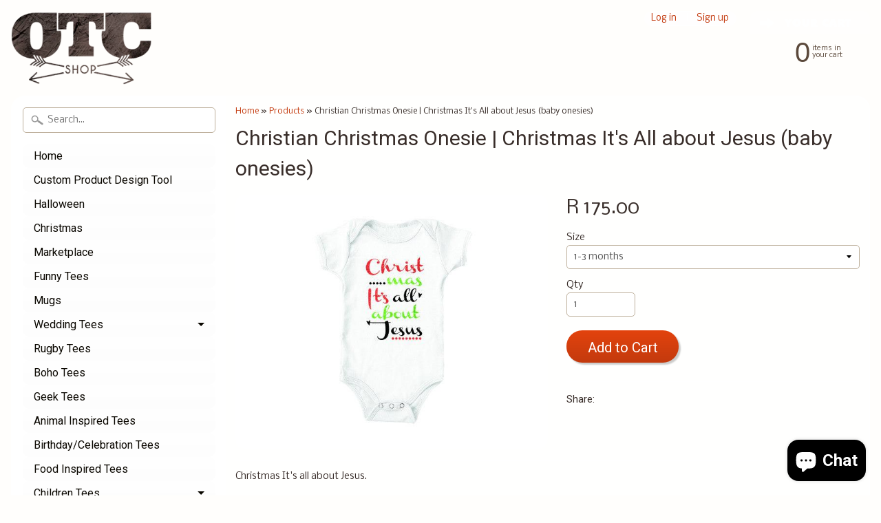

--- FILE ---
content_type: text/html; charset=utf-8
request_url: https://www.otcshop.co.za/products/christmas-its-all-about-jesus-baby-onesies
body_size: 53389
content:
<!DOCTYPE html>
<!--[if IE 8]> <html class="no-js lt-ie9" lang="en" > <![endif]-->
<!--[if gt IE 8]><!--> <html class="no-js" lang="en" > <!--<![endif]-->
<head>
  <meta name="p:domain_verify" content="82bd86794945783f3f10f15599a752fd"/>
  <!-- Primary Meta Tags -->
<title>OTC Shop | Explore OTC Shop: South Africa's Leading Online Tshirt Shop</title>
<meta name="title" content="OTC Shop | Explore OTC Shop: South Africa's Leading Online Tshirt Shop" />
<meta name="description" content="Discover the perfect t-shirt, hoodies, sweatshirts, caps, and mugs that speaks your vibe! Browse our diverse topics, featuring funny, bridal, birthday, geek tees, and more that reflects you. Customize our products with your images or select pre-made designs. " />

<!-- Open Graph / Facebook -->
<meta property="og:type" content="website" />
<meta property="og:url" content="https://www.otcshop.co.za/" />
<meta property="og:title" content="OTC Shop | Explore OTC Shop: South Africa's Leading Online Tshirt Shop" />
<meta property="og:description" content="Discover the perfect t-shirt, hoodies, sweatshirts, caps, and mugs that speaks your vibe! Browse our diverse topics, featuring funny, bridal, birthday, geek tees, and more that reflects you. Customize our products with your images or select pre-made designs. " />
<meta property="og:image" content="https://metatags.io/images/meta-tags.png" />

<!-- Twitter -->
<meta property="twitter:card" content="summary_large_image" />
<meta property="twitter:url" content="https://www.otcshop.co.za/" />
<meta property="twitter:title" content="OTC Shop | Explore OTC Shop: South Africa's Leading Online Tshirt Shop" />
<meta property="twitter:description" content="Discover the perfect t-shirt, hoodies, sweatshirts, caps, and mugs that speaks your vibe! Browse our diverse topics, featuring funny, bridal, birthday, geek tees, and more that reflects you. Customize our products with your images or select pre-made designs. " />
<meta property="twitter:image" content="https://metatags.io/images/meta-tags.png" />

<!-- Meta Tags Generated with https://metatags.io -->
	<!-- Added by AVADA SEO Suite -->
	

<meta name="twitter:image" content="http://www.otcshop.co.za/cdn/shop/products/Christmas_It_s_All_About_Jesus_Onsie.jpg?v=1704355943">
    
<script>
  const avadaLightJsExclude = ['cdn.nfcube.com', 'assets/ecom.js', 'variant-title-king', 'linked_options_variants', 'smile-loader.js', 'smart-product-filter-search', 'rivo-loyalty-referrals', 'avada-cookie-consent', 'consentmo-gdpr', 'quinn', 'pandectes'];
  const avadaLightJsInclude = ['https://www.googletagmanager.com/', 'https://connect.facebook.net/', 'https://business-api.tiktok.com/', 'https://static.klaviyo.com/'];
  window.AVADA_SPEED_BLACKLIST = avadaLightJsInclude.map(item => new RegExp(item, 'i'));
  window.AVADA_SPEED_WHITELIST = avadaLightJsExclude.map(item => new RegExp(item, 'i'));
</script>

<script>
  const isSpeedUpEnable = !1757575887230 || Date.now() < 1757575887230;
  if (isSpeedUpEnable) {
    const avadaSpeedUp=1;
    if(isSpeedUpEnable) {
  function _0x55aa(_0x575858,_0x2fd0be){const _0x30a92f=_0x1cb5();return _0x55aa=function(_0x4e8b41,_0xcd1690){_0x4e8b41=_0x4e8b41-(0xb5e+0xd*0x147+-0x1b1a);let _0x1c09f7=_0x30a92f[_0x4e8b41];return _0x1c09f7;},_0x55aa(_0x575858,_0x2fd0be);}(function(_0x4ad4dc,_0x42545f){const _0x5c7741=_0x55aa,_0x323f4d=_0x4ad4dc();while(!![]){try{const _0x588ea5=parseInt(_0x5c7741(0x10c))/(0xb6f+-0x1853+0xce5)*(-parseInt(_0x5c7741(0x157))/(-0x2363*0x1+0x1dd4+0x591*0x1))+-parseInt(_0x5c7741(0x171))/(0x269b+-0xeb+-0xf*0x283)*(parseInt(_0x5c7741(0x116))/(0x2e1+0x1*0x17b3+-0x110*0x19))+-parseInt(_0x5c7741(0x147))/(-0x1489+-0x312*0x6+0x26fa*0x1)+-parseInt(_0x5c7741(0xfa))/(-0x744+0x1*0xb5d+-0x413)*(-parseInt(_0x5c7741(0x102))/(-0x1e87+0x9e*-0x16+0x2c22))+parseInt(_0x5c7741(0x136))/(0x1e2d+0x1498+-0x1a3*0x1f)+parseInt(_0x5c7741(0x16e))/(0x460+0x1d96+0x3*-0xb4f)*(-parseInt(_0x5c7741(0xe3))/(-0x9ca+-0x1*-0x93f+0x1*0x95))+parseInt(_0x5c7741(0xf8))/(-0x1f73*0x1+0x6*-0x510+0x3dde);if(_0x588ea5===_0x42545f)break;else _0x323f4d['push'](_0x323f4d['shift']());}catch(_0x5d6d7e){_0x323f4d['push'](_0x323f4d['shift']());}}}(_0x1cb5,-0x193549+0x5dc3*-0x31+-0x2f963*-0x13),(function(){const _0x5cb2b4=_0x55aa,_0x23f9e9={'yXGBq':function(_0x237aef,_0x385938){return _0x237aef!==_0x385938;},'XduVF':function(_0x21018d,_0x56ff60){return _0x21018d===_0x56ff60;},'RChnz':_0x5cb2b4(0xf4)+_0x5cb2b4(0xe9)+_0x5cb2b4(0x14a),'TAsuR':function(_0xe21eca,_0x33e114){return _0xe21eca%_0x33e114;},'EvLYw':function(_0x1326ad,_0x261d04){return _0x1326ad!==_0x261d04;},'nnhAQ':_0x5cb2b4(0x107),'swpMF':_0x5cb2b4(0x16d),'plMMu':_0x5cb2b4(0xe8)+_0x5cb2b4(0x135),'PqBPA':function(_0x2ba85c,_0x35b541){return _0x2ba85c<_0x35b541;},'NKPCA':_0x5cb2b4(0xfc),'TINqh':function(_0x4116e3,_0x3ffd02,_0x2c8722){return _0x4116e3(_0x3ffd02,_0x2c8722);},'BAueN':_0x5cb2b4(0x120),'NgloT':_0x5cb2b4(0x14c),'ThSSU':function(_0xeb212a,_0x4341c1){return _0xeb212a+_0x4341c1;},'lDDHN':function(_0x4a1a48,_0x45ebfb){return _0x4a1a48 instanceof _0x45ebfb;},'toAYB':function(_0xcf0fa9,_0xf5fa6a){return _0xcf0fa9 instanceof _0xf5fa6a;},'VMiyW':function(_0x5300e4,_0x44e0f4){return _0x5300e4(_0x44e0f4);},'iyhbw':_0x5cb2b4(0x119),'zuWfR':function(_0x19c3e4,_0x4ee6e8){return _0x19c3e4<_0x4ee6e8;},'vEmrv':function(_0xd798cf,_0x5ea2dd){return _0xd798cf!==_0x5ea2dd;},'yxERj':function(_0x24b03b,_0x5aa292){return _0x24b03b||_0x5aa292;},'MZpwM':_0x5cb2b4(0x110)+_0x5cb2b4(0x109)+'pt','IeUHK':function(_0x5a4c7e,_0x2edf70){return _0x5a4c7e-_0x2edf70;},'Idvge':function(_0x3b526e,_0x36b469){return _0x3b526e<_0x36b469;},'qRwfm':_0x5cb2b4(0x16b)+_0x5cb2b4(0xf1),'CvXDN':function(_0x4b4208,_0x1db216){return _0x4b4208<_0x1db216;},'acPIM':function(_0x7d44b7,_0x3020d2){return _0x7d44b7(_0x3020d2);},'MyLMO':function(_0x22d4b2,_0xe7a6a0){return _0x22d4b2<_0xe7a6a0;},'boDyh':function(_0x176992,_0x346381,_0xab7fc){return _0x176992(_0x346381,_0xab7fc);},'ZANXD':_0x5cb2b4(0x10f)+_0x5cb2b4(0x12a)+_0x5cb2b4(0x142),'CXwRZ':_0x5cb2b4(0x123)+_0x5cb2b4(0x15f),'AuMHM':_0x5cb2b4(0x161),'KUuFZ':_0x5cb2b4(0xe6),'MSwtw':_0x5cb2b4(0x13a),'ERvPB':_0x5cb2b4(0x134),'ycTDj':_0x5cb2b4(0x15b),'Tvhir':_0x5cb2b4(0x154)},_0x469be1=_0x23f9e9[_0x5cb2b4(0x153)],_0x36fe07={'blacklist':window[_0x5cb2b4(0x11f)+_0x5cb2b4(0x115)+'T'],'whitelist':window[_0x5cb2b4(0x11f)+_0x5cb2b4(0x13e)+'T']},_0x26516a={'blacklisted':[]},_0x34e4a6=(_0x2be2f5,_0x25b3b2)=>{const _0x80dd2=_0x5cb2b4;if(_0x2be2f5&&(!_0x25b3b2||_0x23f9e9[_0x80dd2(0x13b)](_0x25b3b2,_0x469be1))&&(!_0x36fe07[_0x80dd2(0x170)]||_0x36fe07[_0x80dd2(0x170)][_0x80dd2(0x151)](_0xa5c7cf=>_0xa5c7cf[_0x80dd2(0x12b)](_0x2be2f5)))&&(!_0x36fe07[_0x80dd2(0x165)]||_0x36fe07[_0x80dd2(0x165)][_0x80dd2(0x156)](_0x4e2570=>!_0x4e2570[_0x80dd2(0x12b)](_0x2be2f5)))&&_0x23f9e9[_0x80dd2(0xf7)](avadaSpeedUp,0x5*0x256+-0x1*0x66c+-0x542+0.5)&&_0x2be2f5[_0x80dd2(0x137)](_0x23f9e9[_0x80dd2(0xe7)])){const _0x413c89=_0x2be2f5[_0x80dd2(0x16c)];return _0x23f9e9[_0x80dd2(0xf7)](_0x23f9e9[_0x80dd2(0x11e)](_0x413c89,-0x1deb*-0x1+0xf13+-0x2cfc),0x1176+-0x78b*0x5+0x1441);}return _0x2be2f5&&(!_0x25b3b2||_0x23f9e9[_0x80dd2(0xed)](_0x25b3b2,_0x469be1))&&(!_0x36fe07[_0x80dd2(0x170)]||_0x36fe07[_0x80dd2(0x170)][_0x80dd2(0x151)](_0x3d689d=>_0x3d689d[_0x80dd2(0x12b)](_0x2be2f5)))&&(!_0x36fe07[_0x80dd2(0x165)]||_0x36fe07[_0x80dd2(0x165)][_0x80dd2(0x156)](_0x26a7b3=>!_0x26a7b3[_0x80dd2(0x12b)](_0x2be2f5)));},_0x11462f=function(_0x42927f){const _0x346823=_0x5cb2b4,_0x5426ae=_0x42927f[_0x346823(0x159)+'te'](_0x23f9e9[_0x346823(0x14e)]);return _0x36fe07[_0x346823(0x170)]&&_0x36fe07[_0x346823(0x170)][_0x346823(0x156)](_0x107b0d=>!_0x107b0d[_0x346823(0x12b)](_0x5426ae))||_0x36fe07[_0x346823(0x165)]&&_0x36fe07[_0x346823(0x165)][_0x346823(0x151)](_0x1e7160=>_0x1e7160[_0x346823(0x12b)](_0x5426ae));},_0x39299f=new MutationObserver(_0x45c995=>{const _0x21802a=_0x5cb2b4,_0x3bc801={'mafxh':function(_0x6f9c57,_0x229989){const _0x9d39b1=_0x55aa;return _0x23f9e9[_0x9d39b1(0xf7)](_0x6f9c57,_0x229989);},'SrchE':_0x23f9e9[_0x21802a(0xe2)],'pvjbV':_0x23f9e9[_0x21802a(0xf6)]};for(let _0x333494=-0x7d7+-0x893+0x106a;_0x23f9e9[_0x21802a(0x158)](_0x333494,_0x45c995[_0x21802a(0x16c)]);_0x333494++){const {addedNodes:_0x1b685b}=_0x45c995[_0x333494];for(let _0x2f087=0x1f03+0x84b+0x1*-0x274e;_0x23f9e9[_0x21802a(0x158)](_0x2f087,_0x1b685b[_0x21802a(0x16c)]);_0x2f087++){const _0x4e5bac=_0x1b685b[_0x2f087];if(_0x23f9e9[_0x21802a(0xf7)](_0x4e5bac[_0x21802a(0x121)],-0x1f3a+-0x1*0x1b93+-0x3*-0x139a)&&_0x23f9e9[_0x21802a(0xf7)](_0x4e5bac[_0x21802a(0x152)],_0x23f9e9[_0x21802a(0xe0)])){const _0x5d9a67=_0x4e5bac[_0x21802a(0x107)],_0x3fb522=_0x4e5bac[_0x21802a(0x16d)];if(_0x23f9e9[_0x21802a(0x103)](_0x34e4a6,_0x5d9a67,_0x3fb522)){_0x26516a[_0x21802a(0x160)+'d'][_0x21802a(0x128)]([_0x4e5bac,_0x4e5bac[_0x21802a(0x16d)]]),_0x4e5bac[_0x21802a(0x16d)]=_0x469be1;const _0x1e52da=function(_0x2c95ff){const _0x359b13=_0x21802a;if(_0x3bc801[_0x359b13(0x118)](_0x4e5bac[_0x359b13(0x159)+'te'](_0x3bc801[_0x359b13(0x166)]),_0x469be1))_0x2c95ff[_0x359b13(0x112)+_0x359b13(0x150)]();_0x4e5bac[_0x359b13(0xec)+_0x359b13(0x130)](_0x3bc801[_0x359b13(0xe4)],_0x1e52da);};_0x4e5bac[_0x21802a(0x12d)+_0x21802a(0x163)](_0x23f9e9[_0x21802a(0xf6)],_0x1e52da),_0x4e5bac[_0x21802a(0x12c)+_0x21802a(0x131)]&&_0x4e5bac[_0x21802a(0x12c)+_0x21802a(0x131)][_0x21802a(0x11a)+'d'](_0x4e5bac);}}}}});_0x39299f[_0x5cb2b4(0x105)](document[_0x5cb2b4(0x10b)+_0x5cb2b4(0x16a)],{'childList':!![],'subtree':!![]});const _0x2910a9=/[|\\{}()\[\]^$+*?.]/g,_0xa9f173=function(..._0x1baa33){const _0x3053cc=_0x5cb2b4,_0x2e6f61={'mMWha':function(_0x158c76,_0x5c404b){const _0x25a05c=_0x55aa;return _0x23f9e9[_0x25a05c(0xf7)](_0x158c76,_0x5c404b);},'BXirI':_0x23f9e9[_0x3053cc(0x141)],'COGok':function(_0x421bf7,_0x55453a){const _0x4fd417=_0x3053cc;return _0x23f9e9[_0x4fd417(0x167)](_0x421bf7,_0x55453a);},'XLSAp':function(_0x193984,_0x35c446){const _0x5bbecf=_0x3053cc;return _0x23f9e9[_0x5bbecf(0xed)](_0x193984,_0x35c446);},'EygRw':function(_0xfbb69c,_0x21b15d){const _0xe5c840=_0x3053cc;return _0x23f9e9[_0xe5c840(0x104)](_0xfbb69c,_0x21b15d);},'xZuNx':_0x23f9e9[_0x3053cc(0x139)],'SBUaW':function(_0x5739bf,_0x2c2fab){const _0x42cbb1=_0x3053cc;return _0x23f9e9[_0x42cbb1(0x172)](_0x5739bf,_0x2c2fab);},'EAoTR':function(_0x123b29,_0x5b29bf){const _0x2828d2=_0x3053cc;return _0x23f9e9[_0x2828d2(0x11d)](_0x123b29,_0x5b29bf);},'cdYdq':_0x23f9e9[_0x3053cc(0x14e)],'WzJcf':_0x23f9e9[_0x3053cc(0xe2)],'nytPK':function(_0x53f733,_0x4ad021){const _0x4f0333=_0x3053cc;return _0x23f9e9[_0x4f0333(0x148)](_0x53f733,_0x4ad021);},'oUrHG':_0x23f9e9[_0x3053cc(0x14d)],'dnxjX':function(_0xed6b5f,_0x573f55){const _0x57aa03=_0x3053cc;return _0x23f9e9[_0x57aa03(0x15a)](_0xed6b5f,_0x573f55);}};_0x23f9e9[_0x3053cc(0x15d)](_0x1baa33[_0x3053cc(0x16c)],-0x1a3*-0x9+-0xf9*0xb+-0x407*0x1)?(_0x36fe07[_0x3053cc(0x170)]=[],_0x36fe07[_0x3053cc(0x165)]=[]):(_0x36fe07[_0x3053cc(0x170)]&&(_0x36fe07[_0x3053cc(0x170)]=_0x36fe07[_0x3053cc(0x170)][_0x3053cc(0x106)](_0xa8e001=>_0x1baa33[_0x3053cc(0x156)](_0x4a8a28=>{const _0x2e425b=_0x3053cc;if(_0x2e6f61[_0x2e425b(0x111)](typeof _0x4a8a28,_0x2e6f61[_0x2e425b(0x155)]))return!_0xa8e001[_0x2e425b(0x12b)](_0x4a8a28);else{if(_0x2e6f61[_0x2e425b(0xeb)](_0x4a8a28,RegExp))return _0x2e6f61[_0x2e425b(0x145)](_0xa8e001[_0x2e425b(0xdf)](),_0x4a8a28[_0x2e425b(0xdf)]());}}))),_0x36fe07[_0x3053cc(0x165)]&&(_0x36fe07[_0x3053cc(0x165)]=[..._0x36fe07[_0x3053cc(0x165)],..._0x1baa33[_0x3053cc(0xff)](_0x4e4c02=>{const _0x7c755c=_0x3053cc;if(_0x23f9e9[_0x7c755c(0xf7)](typeof _0x4e4c02,_0x23f9e9[_0x7c755c(0x141)])){const _0x932437=_0x4e4c02[_0x7c755c(0xea)](_0x2910a9,_0x23f9e9[_0x7c755c(0x16f)]),_0x34e686=_0x23f9e9[_0x7c755c(0xf0)](_0x23f9e9[_0x7c755c(0xf0)]('.*',_0x932437),'.*');if(_0x36fe07[_0x7c755c(0x165)][_0x7c755c(0x156)](_0x21ef9a=>_0x21ef9a[_0x7c755c(0xdf)]()!==_0x34e686[_0x7c755c(0xdf)]()))return new RegExp(_0x34e686);}else{if(_0x23f9e9[_0x7c755c(0x117)](_0x4e4c02,RegExp)){if(_0x36fe07[_0x7c755c(0x165)][_0x7c755c(0x156)](_0x5a3f09=>_0x5a3f09[_0x7c755c(0xdf)]()!==_0x4e4c02[_0x7c755c(0xdf)]()))return _0x4e4c02;}}return null;})[_0x3053cc(0x106)](Boolean)]));const _0x3eeb55=document[_0x3053cc(0x11b)+_0x3053cc(0x10e)](_0x23f9e9[_0x3053cc(0xf0)](_0x23f9e9[_0x3053cc(0xf0)](_0x23f9e9[_0x3053cc(0x122)],_0x469be1),'"]'));for(let _0xf831f7=-0x21aa+-0x1793+0x393d*0x1;_0x23f9e9[_0x3053cc(0x14b)](_0xf831f7,_0x3eeb55[_0x3053cc(0x16c)]);_0xf831f7++){const _0x5868cb=_0x3eeb55[_0xf831f7];_0x23f9e9[_0x3053cc(0x132)](_0x11462f,_0x5868cb)&&(_0x26516a[_0x3053cc(0x160)+'d'][_0x3053cc(0x128)]([_0x5868cb,_0x23f9e9[_0x3053cc(0x14d)]]),_0x5868cb[_0x3053cc(0x12c)+_0x3053cc(0x131)][_0x3053cc(0x11a)+'d'](_0x5868cb));}let _0xdf8cd0=-0x17da+0x2461+-0xc87*0x1;[..._0x26516a[_0x3053cc(0x160)+'d']][_0x3053cc(0x10d)](([_0x226aeb,_0x33eaa7],_0xe33bca)=>{const _0x2aa7bf=_0x3053cc;if(_0x2e6f61[_0x2aa7bf(0x143)](_0x11462f,_0x226aeb)){const _0x41da0d=document[_0x2aa7bf(0x11c)+_0x2aa7bf(0x131)](_0x2e6f61[_0x2aa7bf(0x127)]);for(let _0x6784c7=0xd7b+-0xaa5+-0x2d6;_0x2e6f61[_0x2aa7bf(0x164)](_0x6784c7,_0x226aeb[_0x2aa7bf(0xe5)][_0x2aa7bf(0x16c)]);_0x6784c7++){const _0x4ca758=_0x226aeb[_0x2aa7bf(0xe5)][_0x6784c7];_0x2e6f61[_0x2aa7bf(0x12f)](_0x4ca758[_0x2aa7bf(0x133)],_0x2e6f61[_0x2aa7bf(0x13f)])&&_0x2e6f61[_0x2aa7bf(0x145)](_0x4ca758[_0x2aa7bf(0x133)],_0x2e6f61[_0x2aa7bf(0x100)])&&_0x41da0d[_0x2aa7bf(0xe1)+'te'](_0x4ca758[_0x2aa7bf(0x133)],_0x226aeb[_0x2aa7bf(0xe5)][_0x6784c7][_0x2aa7bf(0x12e)]);}_0x41da0d[_0x2aa7bf(0xe1)+'te'](_0x2e6f61[_0x2aa7bf(0x13f)],_0x226aeb[_0x2aa7bf(0x107)]),_0x41da0d[_0x2aa7bf(0xe1)+'te'](_0x2e6f61[_0x2aa7bf(0x100)],_0x2e6f61[_0x2aa7bf(0x101)](_0x33eaa7,_0x2e6f61[_0x2aa7bf(0x126)])),document[_0x2aa7bf(0x113)][_0x2aa7bf(0x146)+'d'](_0x41da0d),_0x26516a[_0x2aa7bf(0x160)+'d'][_0x2aa7bf(0x162)](_0x2e6f61[_0x2aa7bf(0x13d)](_0xe33bca,_0xdf8cd0),-0x105d*0x2+0x1*-0xeaa+0x2f65),_0xdf8cd0++;}}),_0x36fe07[_0x3053cc(0x170)]&&_0x23f9e9[_0x3053cc(0xf3)](_0x36fe07[_0x3053cc(0x170)][_0x3053cc(0x16c)],0x10f2+-0x1a42+0x951)&&_0x39299f[_0x3053cc(0x15c)]();},_0x4c2397=document[_0x5cb2b4(0x11c)+_0x5cb2b4(0x131)],_0x573f89={'src':Object[_0x5cb2b4(0x14f)+_0x5cb2b4(0xfd)+_0x5cb2b4(0x144)](HTMLScriptElement[_0x5cb2b4(0xf9)],_0x23f9e9[_0x5cb2b4(0x14e)]),'type':Object[_0x5cb2b4(0x14f)+_0x5cb2b4(0xfd)+_0x5cb2b4(0x144)](HTMLScriptElement[_0x5cb2b4(0xf9)],_0x23f9e9[_0x5cb2b4(0xe2)])};document[_0x5cb2b4(0x11c)+_0x5cb2b4(0x131)]=function(..._0x4db605){const _0x1480b5=_0x5cb2b4,_0x3a6982={'KNNxG':function(_0x32fa39,_0x2a57e4,_0x3cc08f){const _0x5ead12=_0x55aa;return _0x23f9e9[_0x5ead12(0x169)](_0x32fa39,_0x2a57e4,_0x3cc08f);}};if(_0x23f9e9[_0x1480b5(0x13b)](_0x4db605[-0x4*-0x376+0x4*0x2f+-0xe94][_0x1480b5(0x140)+'e'](),_0x23f9e9[_0x1480b5(0x139)]))return _0x4c2397[_0x1480b5(0x114)](document)(..._0x4db605);const _0x2f091d=_0x4c2397[_0x1480b5(0x114)](document)(..._0x4db605);try{Object[_0x1480b5(0xf2)+_0x1480b5(0x149)](_0x2f091d,{'src':{..._0x573f89[_0x1480b5(0x107)],'set'(_0x3ae2bc){const _0x5d6fdc=_0x1480b5;_0x3a6982[_0x5d6fdc(0x129)](_0x34e4a6,_0x3ae2bc,_0x2f091d[_0x5d6fdc(0x16d)])&&_0x573f89[_0x5d6fdc(0x16d)][_0x5d6fdc(0x10a)][_0x5d6fdc(0x125)](this,_0x469be1),_0x573f89[_0x5d6fdc(0x107)][_0x5d6fdc(0x10a)][_0x5d6fdc(0x125)](this,_0x3ae2bc);}},'type':{..._0x573f89[_0x1480b5(0x16d)],'get'(){const _0x436e9e=_0x1480b5,_0x4b63b9=_0x573f89[_0x436e9e(0x16d)][_0x436e9e(0xfb)][_0x436e9e(0x125)](this);if(_0x23f9e9[_0x436e9e(0xf7)](_0x4b63b9,_0x469be1)||_0x23f9e9[_0x436e9e(0x103)](_0x34e4a6,this[_0x436e9e(0x107)],_0x4b63b9))return null;return _0x4b63b9;},'set'(_0x174ea3){const _0x1dff57=_0x1480b5,_0xa2fd13=_0x23f9e9[_0x1dff57(0x103)](_0x34e4a6,_0x2f091d[_0x1dff57(0x107)],_0x2f091d[_0x1dff57(0x16d)])?_0x469be1:_0x174ea3;_0x573f89[_0x1dff57(0x16d)][_0x1dff57(0x10a)][_0x1dff57(0x125)](this,_0xa2fd13);}}}),_0x2f091d[_0x1480b5(0xe1)+'te']=function(_0x5b0870,_0x8c60d5){const _0xab22d4=_0x1480b5;if(_0x23f9e9[_0xab22d4(0xf7)](_0x5b0870,_0x23f9e9[_0xab22d4(0xe2)])||_0x23f9e9[_0xab22d4(0xf7)](_0x5b0870,_0x23f9e9[_0xab22d4(0x14e)]))_0x2f091d[_0x5b0870]=_0x8c60d5;else HTMLScriptElement[_0xab22d4(0xf9)][_0xab22d4(0xe1)+'te'][_0xab22d4(0x125)](_0x2f091d,_0x5b0870,_0x8c60d5);};}catch(_0x5a9461){console[_0x1480b5(0x168)](_0x23f9e9[_0x1480b5(0xef)],_0x5a9461);}return _0x2f091d;};const _0x5883c5=[_0x23f9e9[_0x5cb2b4(0xfe)],_0x23f9e9[_0x5cb2b4(0x13c)],_0x23f9e9[_0x5cb2b4(0xf5)],_0x23f9e9[_0x5cb2b4(0x15e)],_0x23f9e9[_0x5cb2b4(0x138)],_0x23f9e9[_0x5cb2b4(0x124)]],_0x4ab8d2=_0x5883c5[_0x5cb2b4(0xff)](_0x439d08=>{return{'type':_0x439d08,'listener':()=>_0xa9f173(),'options':{'passive':!![]}};});_0x4ab8d2[_0x5cb2b4(0x10d)](_0x4d3535=>{const _0x3882ab=_0x5cb2b4;document[_0x3882ab(0x12d)+_0x3882ab(0x163)](_0x4d3535[_0x3882ab(0x16d)],_0x4d3535[_0x3882ab(0xee)],_0x4d3535[_0x3882ab(0x108)]);});}()));function _0x1cb5(){const _0x15f8e0=['ault','some','tagName','CXwRZ','wheel','BXirI','every','6lYvYYX','PqBPA','getAttribu','IeUHK','touchstart','disconnect','Idvge','ERvPB','/blocked','blackliste','keydown','splice','stener','SBUaW','whitelist','SrchE','toAYB','warn','boDyh','ement','script[typ','length','type','346347wGqEBH','NgloT','blacklist','33OVoYHk','zuWfR','toString','NKPCA','setAttribu','swpMF','230EEqEiq','pvjbV','attributes','mousemove','RChnz','beforescri','y.com/exte','replace','COGok','removeEven','EvLYw','listener','ZANXD','ThSSU','e="','defineProp','MyLMO','cdn.shopif','MSwtw','plMMu','XduVF','22621984JRJQxz','prototype','8818116NVbcZr','get','SCRIPT','ertyDescri','AuMHM','map','WzJcf','nytPK','7kiZatp','TINqh','VMiyW','observe','filter','src','options','n/javascri','set','documentEl','478083wuqgQV','forEach','torAll','Avada cann','applicatio','mMWha','preventDef','head','bind','D_BLACKLIS','75496skzGVx','lDDHN','mafxh','script','removeChil','querySelec','createElem','vEmrv','TAsuR','AVADA_SPEE','string','nodeType','qRwfm','javascript','Tvhir','call','oUrHG','xZuNx','push','KNNxG','ot lazy lo','test','parentElem','addEventLi','value','EAoTR','tListener','ent','acPIM','name','touchmove','ptexecute','6968312SmqlIb','includes','ycTDj','iyhbw','touchend','yXGBq','KUuFZ','dnxjX','D_WHITELIS','cdYdq','toLowerCas','BAueN','ad script','EygRw','ptor','XLSAp','appendChil','4975500NoPAFA','yxERj','erties','nsions','CvXDN','\$&','MZpwM','nnhAQ','getOwnProp'];_0x1cb5=function(){return _0x15f8e0;};return _0x1cb5();}
}
    class LightJsLoader{constructor(e){this.jQs=[],this.listener=this.handleListener.bind(this,e),this.scripts=["default","defer","async"].reduce(((e,t)=>({...e,[t]:[]})),{});const t=this;e.forEach((e=>window.addEventListener(e,t.listener,{passive:!0})))}handleListener(e){const t=this;return e.forEach((e=>window.removeEventListener(e,t.listener))),"complete"===document.readyState?this.handleDOM():document.addEventListener("readystatechange",(e=>{if("complete"===e.target.readyState)return setTimeout(t.handleDOM.bind(t),1)}))}async handleDOM(){this.suspendEvent(),this.suspendJQuery(),this.findScripts(),this.preloadScripts();for(const e of Object.keys(this.scripts))await this.replaceScripts(this.scripts[e]);for(const e of["DOMContentLoaded","readystatechange"])await this.requestRepaint(),document.dispatchEvent(new Event("lightJS-"+e));document.lightJSonreadystatechange&&document.lightJSonreadystatechange();for(const e of["DOMContentLoaded","load"])await this.requestRepaint(),window.dispatchEvent(new Event("lightJS-"+e));await this.requestRepaint(),window.lightJSonload&&window.lightJSonload(),await this.requestRepaint(),this.jQs.forEach((e=>e(window).trigger("lightJS-jquery-load"))),window.dispatchEvent(new Event("lightJS-pageshow")),await this.requestRepaint(),window.lightJSonpageshow&&window.lightJSonpageshow()}async requestRepaint(){return new Promise((e=>requestAnimationFrame(e)))}findScripts(){document.querySelectorAll("script[type=lightJs]").forEach((e=>{e.hasAttribute("src")?e.hasAttribute("async")&&e.async?this.scripts.async.push(e):e.hasAttribute("defer")&&e.defer?this.scripts.defer.push(e):this.scripts.default.push(e):this.scripts.default.push(e)}))}preloadScripts(){const e=this,t=Object.keys(this.scripts).reduce(((t,n)=>[...t,...e.scripts[n]]),[]),n=document.createDocumentFragment();t.forEach((e=>{const t=e.getAttribute("src");if(!t)return;const s=document.createElement("link");s.href=t,s.rel="preload",s.as="script",n.appendChild(s)})),document.head.appendChild(n)}async replaceScripts(e){let t;for(;t=e.shift();)await this.requestRepaint(),new Promise((e=>{const n=document.createElement("script");[...t.attributes].forEach((e=>{"type"!==e.nodeName&&n.setAttribute(e.nodeName,e.nodeValue)})),t.hasAttribute("src")?(n.addEventListener("load",e),n.addEventListener("error",e)):(n.text=t.text,e()),t.parentNode.replaceChild(n,t)}))}suspendEvent(){const e={};[{obj:document,name:"DOMContentLoaded"},{obj:window,name:"DOMContentLoaded"},{obj:window,name:"load"},{obj:window,name:"pageshow"},{obj:document,name:"readystatechange"}].map((t=>function(t,n){function s(n){return e[t].list.indexOf(n)>=0?"lightJS-"+n:n}e[t]||(e[t]={list:[n],add:t.addEventListener,remove:t.removeEventListener},t.addEventListener=(...n)=>{n[0]=s(n[0]),e[t].add.apply(t,n)},t.removeEventListener=(...n)=>{n[0]=s(n[0]),e[t].remove.apply(t,n)})}(t.obj,t.name))),[{obj:document,name:"onreadystatechange"},{obj:window,name:"onpageshow"}].map((e=>function(e,t){let n=e[t];Object.defineProperty(e,t,{get:()=>n||function(){},set:s=>{e["lightJS"+t]=n=s}})}(e.obj,e.name)))}suspendJQuery(){const e=this;let t=window.jQuery;Object.defineProperty(window,"jQuery",{get:()=>t,set(n){if(!n||!n.fn||!e.jQs.includes(n))return void(t=n);n.fn.ready=n.fn.init.prototype.ready=e=>{e.bind(document)(n)};const s=n.fn.on;n.fn.on=n.fn.init.prototype.on=function(...e){if(window!==this[0])return s.apply(this,e),this;const t=e=>e.split(" ").map((e=>"load"===e||0===e.indexOf("load.")?"lightJS-jquery-load":e)).join(" ");return"string"==typeof e[0]||e[0]instanceof String?(e[0]=t(e[0]),s.apply(this,e),this):("object"==typeof e[0]&&Object.keys(e[0]).forEach((n=>{delete Object.assign(e[0],{[t(n)]:e[0][n]})[n]})),s.apply(this,e),this)},e.jQs.push(n),t=n}})}}
new LightJsLoader(["keydown","mousemove","touchend","touchmove","touchstart","wheel"]);
  }
</script><!-- meta basic type product --><!-- meta basic type collection --><!-- meta basic type article -->


<!-- Added by AVADA SEO Suite: Product Structured Data -->
<script type="application/ld+json">{
"@context": "https://schema.org/",
"@type": "Product",
"@id": "https://www.otcshop.co.za/products/christmas-its-all-about-jesus-baby-onesies",
"name": "Christian Christmas Onesie | Christmas It&#39;s All about Jesus (baby onesies)",
"description": "Christmas It&#39;s all about Jesus.Select the size you would like. Onesies are in standard sizing.- 100% cotton material- wash in cold water inside out(quick/gentle cycle)- do not iron on print- do not use bleach",
"brand": {
  "@type": "Brand",
  "name": "OTC Printing"
},
"offers": {
  "@type": "Offer",
  "price": "175.0",
  "priceCurrency": "ZAR",
  "itemCondition": "https://schema.org/NewCondition",
  "availability": "https://schema.org/InStock",
  "url": "https://www.otcshop.co.za/products/christmas-its-all-about-jesus-baby-onesies"
},
"image": [
  "https://www.otcshop.co.za/cdn/shop/products/Christmas_It_s_All_About_Jesus_Onsie.jpg?v=1704355943"
],
"releaseDate": "2016-04-19 12:11:00 +0200",
"sku": "",
"mpn": ""}</script>
<!-- /Added by AVADA SEO Suite --><!-- Added by AVADA SEO Suite: Breadcrumb Structured Data  -->
<script type="application/ld+json">{
  "@context": "https://schema.org",
  "@type": "BreadcrumbList",
  "itemListElement": [{
    "@type": "ListItem",
    "position": 1,
    "name": "Home",
    "item": "https://www.otcshop.co.za"
  }, {
    "@type": "ListItem",
    "position": 2,
    "name": "Christian Christmas Onesie | Christmas It&#39;s All about Jesus (baby onesies)",
    "item": "https://www.otcshop.co.za/products/christmas-its-all-about-jesus-baby-onesies"
  }]
}
</script>
<!-- Added by AVADA SEO Suite -->

	<!-- /Added by AVADA SEO Suite -->
  <!-- Google tag (gtag.js) -->
<script async src="https://www.googletagmanager.com/gtag/js?id=GT-PZZ98HT"></script>
<script>
  window.dataLayer = window.dataLayer || [];
  function gtag(){dataLayer.push(arguments);}
  gtag('js', new Date());

  gtag('config', 'GT-PZZ98HT');
</script>
<meta charset="utf-8" />
<meta http-equiv="X-UA-Compatible" content="IE=edge" />  

<meta name="viewport" content="width=device-width, initial-scale=1.0">
<meta name="robots" content="index,follow">

  
  
  <link href="//fonts.googleapis.com/css?family=Nobile:400,700" rel="stylesheet" type="text/css" media="all" />


  
    
    
    <link href="//fonts.googleapis.com/css?family=Roboto:400,700" rel="stylesheet" type="text/css" media="all" />
  

   
  
<link rel="shortcut icon" href="//www.otcshop.co.za/cdn/shop/t/4/assets/favicon.png?v=165695739573185522841717680667" />
<link rel="apple-touch-icon-precomposed" href="//www.otcshop.co.za/cdn/shop/t/4/assets/favicon-152.png?v=155288410652312437391717680667" />  


    <title>Christian Christmas Onesie | Christmas It's All about Jesus (baby onesies) | OTC Shop</title> 





	<meta name="description" content="⚡️Buy Christian Christmas Onesie | Christmas It's All about Jesus (baby onesies) from Otcshop.co.za. ✓ South African Products  ✓ Fast Shipping" />



<link rel="canonical" href="https://www.otcshop.co.za/products/christmas-its-all-about-jesus-baby-onesies" /> 


  <meta property="og:type" content="product">
  <meta property="og:title" content="Christian Christmas Onesie | Christmas It&#39;s All about Jesus (baby onesies)">
  
  <meta property="og:image" content="http://www.otcshop.co.za/cdn/shop/products/Christmas_It_s_All_About_Jesus_Onsie_grande.jpg?v=1704355943">
  <meta property="og:image:secure_url" content="https://www.otcshop.co.za/cdn/shop/products/Christmas_It_s_All_About_Jesus_Onsie_grande.jpg?v=1704355943">
  
  <meta property="og:price:amount" content="175.00">
  <meta property="og:price:currency" content="ZAR">


  <meta property="og:description" content="⚡️Buy Christian Christmas Onesie | Christmas It&#39;s All about Jesus (baby onesies) from Otcshop.co.za. ✓ South African Products  ✓ Fast Shipping">

  <meta property="og:url" content="https://www.otcshop.co.za/products/christmas-its-all-about-jesus-baby-onesies">
  <meta property="og:site_name" content="OTC Shop">






  <meta name="twitter:card" content="product">
  <meta name="twitter:title" content="Christian Christmas Onesie | Christmas It's All about Jesus (baby onesies)">
  <meta name="twitter:description" content="Christmas It&#39;s all about Jesus.
Select the size you would like. Onesies are in standard sizing.
- 100% cotton material- wash in cold water inside out(quick/gentle cycle)- do not iron on print- do not use bleach">
  <meta name="twitter:image" content="https://www.otcshop.co.za/cdn/shop/products/Christmas_It_s_All_About_Jesus_Onsie_medium.jpg?v=1704355943">
  <meta name="twitter:image:width" content="240">
  <meta name="twitter:image:height" content="240">
  <meta name="twitter:label1" content="Price">
  
  <meta name="twitter:data1" content="R 175.00 ZAR">
  
  <meta name="twitter:label2" content="Brand">
  <meta name="twitter:data2" content="OTC Printing">
  


<link href="//www.otcshop.co.za/cdn/shop/t/4/assets/styles.scss.css?v=70562830258828270191732338541" rel="stylesheet" type="text/css" media="all" />  

<script type="text/javascript" src="//ajax.googleapis.com/ajax/libs/jquery/1.12.0/jquery.min.js"></script>

<script src="//www.otcshop.co.za/cdn/shop/t/4/assets/shop.js?v=161243494553540098201717680677" type="text/javascript"></script> 



<script src="//www.otcshop.co.za/cdn/shopifycloud/storefront/assets/themes_support/option_selection-b017cd28.js" type="text/javascript"></script>

<!--[if lt IE 9]>
<script src="//html5shim.googlecode.com/svn/trunk/html5.js"></script>
<![endif]-->  
  
<link href="//www.otcshop.co.za/cdn/shop/t/4/assets/ndnapps-promotionbar.css?v=116253709673227492191717680668" rel="stylesheet" type="text/css" media="all" />
<script>window.performance && window.performance.mark && window.performance.mark('shopify.content_for_header.start');</script><meta name="google-site-verification" content="eeE4YzGAxHkvpU0oOS5BOe7yURuoi32XOqDDw51jD98">
<meta id="shopify-digital-wallet" name="shopify-digital-wallet" content="/11957634/digital_wallets/dialog">
<link rel="alternate" type="application/json+oembed" href="https://www.otcshop.co.za/products/christmas-its-all-about-jesus-baby-onesies.oembed">
<script async="async" src="/checkouts/internal/preloads.js?locale=en-ZA"></script>
<script id="shopify-features" type="application/json">{"accessToken":"655830c0cd4522bd7c8d306a21036831","betas":["rich-media-storefront-analytics"],"domain":"www.otcshop.co.za","predictiveSearch":true,"shopId":11957634,"locale":"en"}</script>
<script>var Shopify = Shopify || {};
Shopify.shop = "otc-printing-co-za.myshopify.com";
Shopify.locale = "en";
Shopify.currency = {"active":"ZAR","rate":"1.0"};
Shopify.country = "ZA";
Shopify.theme = {"name":"[Avada Speed up] Thu, 06 Jun 2024 13:30:59 GMT","id":160820887575,"schema_name":null,"schema_version":null,"theme_store_id":null,"role":"main"};
Shopify.theme.handle = "null";
Shopify.theme.style = {"id":null,"handle":null};
Shopify.cdnHost = "www.otcshop.co.za/cdn";
Shopify.routes = Shopify.routes || {};
Shopify.routes.root = "/";</script>
<script type="module">!function(o){(o.Shopify=o.Shopify||{}).modules=!0}(window);</script>
<script>!function(o){function n(){var o=[];function n(){o.push(Array.prototype.slice.apply(arguments))}return n.q=o,n}var t=o.Shopify=o.Shopify||{};t.loadFeatures=n(),t.autoloadFeatures=n()}(window);</script>
<script id="shop-js-analytics" type="application/json">{"pageType":"product"}</script>
<script defer="defer" async type="module" src="//www.otcshop.co.za/cdn/shopifycloud/shop-js/modules/v2/client.init-shop-cart-sync_C5BV16lS.en.esm.js"></script>
<script defer="defer" async type="module" src="//www.otcshop.co.za/cdn/shopifycloud/shop-js/modules/v2/chunk.common_CygWptCX.esm.js"></script>
<script type="module">
  await import("//www.otcshop.co.za/cdn/shopifycloud/shop-js/modules/v2/client.init-shop-cart-sync_C5BV16lS.en.esm.js");
await import("//www.otcshop.co.za/cdn/shopifycloud/shop-js/modules/v2/chunk.common_CygWptCX.esm.js");

  window.Shopify.SignInWithShop?.initShopCartSync?.({"fedCMEnabled":true,"windoidEnabled":true});

</script>
<script>(function() {
  var isLoaded = false;
  function asyncLoad() {
    if (isLoaded) return;
    isLoaded = true;
    var urls = ["\/\/shopify.privy.com\/widget.js?shop=otc-printing-co-za.myshopify.com","https:\/\/sp-seller.webkul.com\/js\/download_prod.js?shop=otc-printing-co-za.myshopify.com","https:\/\/sp-seller.webkul.com\/js\/seller_profile_tag.js?shop=otc-printing-co-za.myshopify.com","https:\/\/sp-seller.webkul.com\/js\/wk_nk_c2c_js.js?shop=otc-printing-co-za.myshopify.com","https:\/\/s3-us-west-2.amazonaws.com\/qsmz-scripttag\/qstomizer_st.min.js?shop=otc-printing-co-za.myshopify.com","https:\/\/cdn.hextom.com\/js\/freeshippingbar.js?shop=otc-printing-co-za.myshopify.com","https:\/\/popup.tible.tech\/app\/shop\/otc-printing-co-za\/popup.js?v=20260110031442\u0026shop=otc-printing-co-za.myshopify.com"];
    for (var i = 0; i < urls.length; i++) {
      var s = document.createElement('script');
      if ((!1757575887230 || Date.now() < 1757575887230) &&
      (!window.AVADA_SPEED_BLACKLIST || window.AVADA_SPEED_BLACKLIST.some(pattern => pattern.test(s))) &&
      (!window.AVADA_SPEED_WHITELIST || window.AVADA_SPEED_WHITELIST.every(pattern => !pattern.test(s)))) s.type = 'lightJs'; else s.type = 'text/javascript';
      s.async = true;
      s.src = urls[i];
      var x = document.getElementsByTagName('script')[0];
      x.parentNode.insertBefore(s, x);
    }
  };
  if(window.attachEvent) {
    window.attachEvent('onload', asyncLoad);
  } else {
    window.addEventListener('load', asyncLoad, false);
  }
})();</script>
<script id="__st">var __st={"a":11957634,"offset":7200,"reqid":"f2e49631-378f-407e-8ce5-20d31c257313-1768688348","pageurl":"www.otcshop.co.za\/products\/christmas-its-all-about-jesus-baby-onesies","u":"c01d7c361dd9","p":"product","rtyp":"product","rid":8477176653};</script>
<script>window.ShopifyPaypalV4VisibilityTracking = true;</script>
<script id="captcha-bootstrap">!function(){'use strict';const t='contact',e='account',n='new_comment',o=[[t,t],['blogs',n],['comments',n],[t,'customer']],c=[[e,'customer_login'],[e,'guest_login'],[e,'recover_customer_password'],[e,'create_customer']],r=t=>t.map((([t,e])=>`form[action*='/${t}']:not([data-nocaptcha='true']) input[name='form_type'][value='${e}']`)).join(','),a=t=>()=>t?[...document.querySelectorAll(t)].map((t=>t.form)):[];function s(){const t=[...o],e=r(t);return a(e)}const i='password',u='form_key',d=['recaptcha-v3-token','g-recaptcha-response','h-captcha-response',i],f=()=>{try{return window.sessionStorage}catch{return}},m='__shopify_v',_=t=>t.elements[u];function p(t,e,n=!1){try{const o=window.sessionStorage,c=JSON.parse(o.getItem(e)),{data:r}=function(t){const{data:e,action:n}=t;return t[m]||n?{data:e,action:n}:{data:t,action:n}}(c);for(const[e,n]of Object.entries(r))t.elements[e]&&(t.elements[e].value=n);n&&o.removeItem(e)}catch(o){console.error('form repopulation failed',{error:o})}}const l='form_type',E='cptcha';function T(t){t.dataset[E]=!0}const w=window,h=w.document,L='Shopify',v='ce_forms',y='captcha';let A=!1;((t,e)=>{const n=(g='f06e6c50-85a8-45c8-87d0-21a2b65856fe',I='https://cdn.shopify.com/shopifycloud/storefront-forms-hcaptcha/ce_storefront_forms_captcha_hcaptcha.v1.5.2.iife.js',D={infoText:'Protected by hCaptcha',privacyText:'Privacy',termsText:'Terms'},(t,e,n)=>{const o=w[L][v],c=o.bindForm;if(c)return c(t,g,e,D).then(n);var r;o.q.push([[t,g,e,D],n]),r=I,A||(h.body.append(Object.assign(h.createElement('script'),{id:'captcha-provider',async:!0,src:r})),A=!0)});var g,I,D;w[L]=w[L]||{},w[L][v]=w[L][v]||{},w[L][v].q=[],w[L][y]=w[L][y]||{},w[L][y].protect=function(t,e){n(t,void 0,e),T(t)},Object.freeze(w[L][y]),function(t,e,n,w,h,L){const[v,y,A,g]=function(t,e,n){const i=e?o:[],u=t?c:[],d=[...i,...u],f=r(d),m=r(i),_=r(d.filter((([t,e])=>n.includes(e))));return[a(f),a(m),a(_),s()]}(w,h,L),I=t=>{const e=t.target;return e instanceof HTMLFormElement?e:e&&e.form},D=t=>v().includes(t);t.addEventListener('submit',(t=>{const e=I(t);if(!e)return;const n=D(e)&&!e.dataset.hcaptchaBound&&!e.dataset.recaptchaBound,o=_(e),c=g().includes(e)&&(!o||!o.value);(n||c)&&t.preventDefault(),c&&!n&&(function(t){try{if(!f())return;!function(t){const e=f();if(!e)return;const n=_(t);if(!n)return;const o=n.value;o&&e.removeItem(o)}(t);const e=Array.from(Array(32),(()=>Math.random().toString(36)[2])).join('');!function(t,e){_(t)||t.append(Object.assign(document.createElement('input'),{type:'hidden',name:u})),t.elements[u].value=e}(t,e),function(t,e){const n=f();if(!n)return;const o=[...t.querySelectorAll(`input[type='${i}']`)].map((({name:t})=>t)),c=[...d,...o],r={};for(const[a,s]of new FormData(t).entries())c.includes(a)||(r[a]=s);n.setItem(e,JSON.stringify({[m]:1,action:t.action,data:r}))}(t,e)}catch(e){console.error('failed to persist form',e)}}(e),e.submit())}));const S=(t,e)=>{t&&!t.dataset[E]&&(n(t,e.some((e=>e===t))),T(t))};for(const o of['focusin','change'])t.addEventListener(o,(t=>{const e=I(t);D(e)&&S(e,y())}));const B=e.get('form_key'),M=e.get(l),P=B&&M;t.addEventListener('DOMContentLoaded',(()=>{const t=y();if(P)for(const e of t)e.elements[l].value===M&&p(e,B);[...new Set([...A(),...v().filter((t=>'true'===t.dataset.shopifyCaptcha))])].forEach((e=>S(e,t)))}))}(h,new URLSearchParams(w.location.search),n,t,e,['guest_login'])})(!0,!0)}();</script>
<script integrity="sha256-4kQ18oKyAcykRKYeNunJcIwy7WH5gtpwJnB7kiuLZ1E=" data-source-attribution="shopify.loadfeatures" defer="defer" src="//www.otcshop.co.za/cdn/shopifycloud/storefront/assets/storefront/load_feature-a0a9edcb.js" crossorigin="anonymous"></script>
<script data-source-attribution="shopify.dynamic_checkout.dynamic.init">var Shopify=Shopify||{};Shopify.PaymentButton=Shopify.PaymentButton||{isStorefrontPortableWallets:!0,init:function(){window.Shopify.PaymentButton.init=function(){};var t=document.createElement("script");t.src="https://www.otcshop.co.za/cdn/shopifycloud/portable-wallets/latest/portable-wallets.en.js",t.type="module",document.head.appendChild(t)}};
</script>
<script data-source-attribution="shopify.dynamic_checkout.buyer_consent">
  function portableWalletsHideBuyerConsent(e){var t=document.getElementById("shopify-buyer-consent"),n=document.getElementById("shopify-subscription-policy-button");t&&n&&(t.classList.add("hidden"),t.setAttribute("aria-hidden","true"),n.removeEventListener("click",e))}function portableWalletsShowBuyerConsent(e){var t=document.getElementById("shopify-buyer-consent"),n=document.getElementById("shopify-subscription-policy-button");t&&n&&(t.classList.remove("hidden"),t.removeAttribute("aria-hidden"),n.addEventListener("click",e))}window.Shopify?.PaymentButton&&(window.Shopify.PaymentButton.hideBuyerConsent=portableWalletsHideBuyerConsent,window.Shopify.PaymentButton.showBuyerConsent=portableWalletsShowBuyerConsent);
</script>
<script data-source-attribution="shopify.dynamic_checkout.cart.bootstrap">document.addEventListener("DOMContentLoaded",(function(){function t(){return document.querySelector("shopify-accelerated-checkout-cart, shopify-accelerated-checkout")}if(t())Shopify.PaymentButton.init();else{new MutationObserver((function(e,n){t()&&(Shopify.PaymentButton.init(),n.disconnect())})).observe(document.body,{childList:!0,subtree:!0})}}));
</script>

<script>window.performance && window.performance.mark && window.performance.mark('shopify.content_for_header.end');</script>
  
  <!-- Facebook Pixel Code -->
<script>
!function(f,b,e,v,n,t,s){if(f.fbq)return;n=f.fbq=function(){n.callMethod?
n.callMethod.apply(n,arguments):n.queue.push(arguments)};if(!f._fbq)f._fbq=n;
n.push=n;n.loaded=!0;n.version='2.0';n.queue=[];t=b.createElement(e);t.async=!0;
t.src=v;s=b.getElementsByTagName(e)[0];s.parentNode.insertBefore(t,s)}(window,
document,'script','https://connect.facebook.net/en_US/fbevents.js');

fbq('init', '767217820082541');
fbq('track', "PageView");</script>
<noscript><img loading="lazy" height="1" width="1" style="display:none"
src="https://www.facebook.com/tr?id=767217820082541&ev=PageView&noscript=1"
/></noscript>
<!-- End Facebook Pixel Code -->
  <script>var product_detail = {id:'8477176653',handle:'christmas-its-all-about-jesus-baby-onesies'};window.jQuery || document.write("<script src='//ajax.googleapis.com/ajax/libs/jquery/3.1.1/jquery.min.js'>\x3C/script>")</script><script src="//customify.pw/js_api/call/otc-printing-co-za" type="text/javascript"></script>


	<!-- Added by AVADA SEO Suite -->
	
	<!-- /Added by AVADA SEO Suite -->
	<!-- BEGIN app block: shopify://apps/judge-me-reviews/blocks/judgeme_core/61ccd3b1-a9f2-4160-9fe9-4fec8413e5d8 --><!-- Start of Judge.me Core -->






<link rel="dns-prefetch" href="https://cdnwidget.judge.me">
<link rel="dns-prefetch" href="https://cdn.judge.me">
<link rel="dns-prefetch" href="https://cdn1.judge.me">
<link rel="dns-prefetch" href="https://api.judge.me">

<script data-cfasync='false' class='jdgm-settings-script'>window.jdgmSettings={"pagination":5,"disable_web_reviews":false,"badge_no_review_text":"No reviews","badge_n_reviews_text":"{{ n }} review/reviews","badge_star_color":"#F9D536","hide_badge_preview_if_no_reviews":true,"badge_hide_text":false,"enforce_center_preview_badge":false,"widget_title":"Customer Reviews","widget_open_form_text":"Write a review","widget_close_form_text":"Cancel review","widget_refresh_page_text":"Refresh page","widget_summary_text":"Based on {{ number_of_reviews }} review/reviews","widget_no_review_text":"Be the first to write a review","widget_name_field_text":"Display name","widget_verified_name_field_text":"Verified Name (public)","widget_name_placeholder_text":"Display name","widget_required_field_error_text":"This field is required.","widget_email_field_text":"Email address","widget_verified_email_field_text":"Verified Email (private, can not be edited)","widget_email_placeholder_text":"Your email address","widget_email_field_error_text":"Please enter a valid email address.","widget_rating_field_text":"Rating","widget_review_title_field_text":"Review Title","widget_review_title_placeholder_text":"Give your review a title","widget_review_body_field_text":"Review content","widget_review_body_placeholder_text":"Start writing here...","widget_pictures_field_text":"Picture/Video (optional)","widget_submit_review_text":"Submit Review","widget_submit_verified_review_text":"Submit Verified Review","widget_submit_success_msg_with_auto_publish":"Thank you! Please refresh the page in a few moments to see your review. You can remove or edit your review by logging into \u003ca href='https://judge.me/login' target='_blank' rel='nofollow noopener'\u003eJudge.me\u003c/a\u003e","widget_submit_success_msg_no_auto_publish":"Thank you! Your review will be published as soon as it is approved by the shop admin. You can remove or edit your review by logging into \u003ca href='https://judge.me/login' target='_blank' rel='nofollow noopener'\u003eJudge.me\u003c/a\u003e","widget_show_default_reviews_out_of_total_text":"Showing {{ n_reviews_shown }} out of {{ n_reviews }} reviews.","widget_show_all_link_text":"Show all","widget_show_less_link_text":"Show less","widget_author_said_text":"{{ reviewer_name }} said:","widget_days_text":"{{ n }} days ago","widget_weeks_text":"{{ n }} week/weeks ago","widget_months_text":"{{ n }} month/months ago","widget_years_text":"{{ n }} year/years ago","widget_yesterday_text":"Yesterday","widget_today_text":"Today","widget_replied_text":"\u003e\u003e {{ shop_name }} replied:","widget_read_more_text":"Read more","widget_reviewer_name_as_initial":"","widget_rating_filter_color":"#fbcd0a","widget_rating_filter_see_all_text":"See all reviews","widget_sorting_most_recent_text":"Most Recent","widget_sorting_highest_rating_text":"Highest Rating","widget_sorting_lowest_rating_text":"Lowest Rating","widget_sorting_with_pictures_text":"Only Pictures","widget_sorting_most_helpful_text":"Most Helpful","widget_open_question_form_text":"Ask a question","widget_reviews_subtab_text":"Reviews","widget_questions_subtab_text":"Questions","widget_question_label_text":"Question","widget_answer_label_text":"Answer","widget_question_placeholder_text":"Write your question here","widget_submit_question_text":"Submit Question","widget_question_submit_success_text":"Thank you for your question! We will notify you once it gets answered.","widget_star_color":"#F9D536","verified_badge_text":"Verified","verified_badge_bg_color":"","verified_badge_text_color":"","verified_badge_placement":"left-of-reviewer-name","widget_review_max_height":"","widget_hide_border":false,"widget_social_share":false,"widget_thumb":false,"widget_review_location_show":false,"widget_location_format":"","all_reviews_include_out_of_store_products":true,"all_reviews_out_of_store_text":"(out of store)","all_reviews_pagination":100,"all_reviews_product_name_prefix_text":"about","enable_review_pictures":true,"enable_question_anwser":false,"widget_theme":"default","review_date_format":"dd/mm/yyyy","default_sort_method":"most-recent","widget_product_reviews_subtab_text":"Product Reviews","widget_shop_reviews_subtab_text":"Shop Reviews","widget_other_products_reviews_text":"Reviews for other products","widget_store_reviews_subtab_text":"Store reviews","widget_no_store_reviews_text":"This store hasn't received any reviews yet","widget_web_restriction_product_reviews_text":"This product hasn't received any reviews yet","widget_no_items_text":"No items found","widget_show_more_text":"Show more","widget_write_a_store_review_text":"Write a Store Review","widget_other_languages_heading":"Reviews in Other Languages","widget_translate_review_text":"Translate review to {{ language }}","widget_translating_review_text":"Translating...","widget_show_original_translation_text":"Show original ({{ language }})","widget_translate_review_failed_text":"Review couldn't be translated.","widget_translate_review_retry_text":"Retry","widget_translate_review_try_again_later_text":"Try again later","show_product_url_for_grouped_product":false,"widget_sorting_pictures_first_text":"Pictures First","show_pictures_on_all_rev_page_mobile":false,"show_pictures_on_all_rev_page_desktop":false,"floating_tab_hide_mobile_install_preference":false,"floating_tab_button_name":"★ Reviews","floating_tab_title":"Let customers speak for us","floating_tab_button_color":"","floating_tab_button_background_color":"","floating_tab_url":"","floating_tab_url_enabled":false,"floating_tab_tab_style":"text","all_reviews_text_badge_text":"Customers rate us {{ shop.metafields.judgeme.all_reviews_rating | round: 1 }}/5 based on {{ shop.metafields.judgeme.all_reviews_count }} reviews.","all_reviews_text_badge_text_branded_style":"{{ shop.metafields.judgeme.all_reviews_rating | round: 1 }} out of 5 stars based on {{ shop.metafields.judgeme.all_reviews_count }} reviews","is_all_reviews_text_badge_a_link":false,"show_stars_for_all_reviews_text_badge":false,"all_reviews_text_badge_url":"","all_reviews_text_style":"branded","all_reviews_text_color_style":"judgeme_brand_color","all_reviews_text_color":"#108474","all_reviews_text_show_jm_brand":true,"featured_carousel_show_header":true,"featured_carousel_title":"Let customers speak for us","testimonials_carousel_title":"Customers are saying","videos_carousel_title":"Real customer stories","cards_carousel_title":"Customers are saying","featured_carousel_count_text":"from {{ n }} reviews","featured_carousel_add_link_to_all_reviews_page":false,"featured_carousel_url":"","featured_carousel_show_images":true,"featured_carousel_autoslide_interval":5,"featured_carousel_arrows_on_the_sides":false,"featured_carousel_height":250,"featured_carousel_width":80,"featured_carousel_image_size":0,"featured_carousel_image_height":250,"featured_carousel_arrow_color":"#eeeeee","verified_count_badge_style":"branded","verified_count_badge_orientation":"horizontal","verified_count_badge_color_style":"judgeme_brand_color","verified_count_badge_color":"#108474","is_verified_count_badge_a_link":false,"verified_count_badge_url":"","verified_count_badge_show_jm_brand":true,"widget_rating_preset_default":5,"widget_first_sub_tab":"product-reviews","widget_show_histogram":true,"widget_histogram_use_custom_color":false,"widget_pagination_use_custom_color":false,"widget_star_use_custom_color":true,"widget_verified_badge_use_custom_color":false,"widget_write_review_use_custom_color":false,"picture_reminder_submit_button":"Upload Pictures","enable_review_videos":false,"mute_video_by_default":false,"widget_sorting_videos_first_text":"Videos First","widget_review_pending_text":"Pending","featured_carousel_items_for_large_screen":3,"social_share_options_order":"Facebook,Twitter","remove_microdata_snippet":false,"disable_json_ld":false,"enable_json_ld_products":false,"preview_badge_show_question_text":false,"preview_badge_no_question_text":"No questions","preview_badge_n_question_text":"{{ number_of_questions }} question/questions","qa_badge_show_icon":false,"qa_badge_position":"same-row","remove_judgeme_branding":false,"widget_add_search_bar":false,"widget_search_bar_placeholder":"Search","widget_sorting_verified_only_text":"Verified only","featured_carousel_theme":"default","featured_carousel_show_rating":true,"featured_carousel_show_title":true,"featured_carousel_show_body":true,"featured_carousel_show_date":false,"featured_carousel_show_reviewer":true,"featured_carousel_show_product":false,"featured_carousel_header_background_color":"#108474","featured_carousel_header_text_color":"#ffffff","featured_carousel_name_product_separator":"reviewed","featured_carousel_full_star_background":"#108474","featured_carousel_empty_star_background":"#dadada","featured_carousel_vertical_theme_background":"#f9fafb","featured_carousel_verified_badge_enable":true,"featured_carousel_verified_badge_color":"#108474","featured_carousel_border_style":"round","featured_carousel_review_line_length_limit":3,"featured_carousel_more_reviews_button_text":"Read more reviews","featured_carousel_view_product_button_text":"View product","all_reviews_page_load_reviews_on":"scroll","all_reviews_page_load_more_text":"Load More Reviews","disable_fb_tab_reviews":false,"enable_ajax_cdn_cache":false,"widget_advanced_speed_features":5,"widget_public_name_text":"displayed publicly like","default_reviewer_name":"John Smith","default_reviewer_name_has_non_latin":true,"widget_reviewer_anonymous":"Anonymous","medals_widget_title":"Judge.me Review Medals","medals_widget_background_color":"#f9fafb","medals_widget_position":"footer_all_pages","medals_widget_border_color":"#f9fafb","medals_widget_verified_text_position":"left","medals_widget_use_monochromatic_version":false,"medals_widget_elements_color":"#108474","show_reviewer_avatar":true,"widget_invalid_yt_video_url_error_text":"Not a YouTube video URL","widget_max_length_field_error_text":"Please enter no more than {0} characters.","widget_show_country_flag":false,"widget_show_collected_via_shop_app":true,"widget_verified_by_shop_badge_style":"light","widget_verified_by_shop_text":"Verified by Shop","widget_show_photo_gallery":false,"widget_load_with_code_splitting":true,"widget_ugc_install_preference":false,"widget_ugc_title":"Made by us, Shared by you","widget_ugc_subtitle":"Tag us to see your picture featured in our page","widget_ugc_arrows_color":"#ffffff","widget_ugc_primary_button_text":"Buy Now","widget_ugc_primary_button_background_color":"#108474","widget_ugc_primary_button_text_color":"#ffffff","widget_ugc_primary_button_border_width":"0","widget_ugc_primary_button_border_style":"none","widget_ugc_primary_button_border_color":"#108474","widget_ugc_primary_button_border_radius":"25","widget_ugc_secondary_button_text":"Load More","widget_ugc_secondary_button_background_color":"#ffffff","widget_ugc_secondary_button_text_color":"#108474","widget_ugc_secondary_button_border_width":"2","widget_ugc_secondary_button_border_style":"solid","widget_ugc_secondary_button_border_color":"#108474","widget_ugc_secondary_button_border_radius":"25","widget_ugc_reviews_button_text":"View Reviews","widget_ugc_reviews_button_background_color":"#ffffff","widget_ugc_reviews_button_text_color":"#108474","widget_ugc_reviews_button_border_width":"2","widget_ugc_reviews_button_border_style":"solid","widget_ugc_reviews_button_border_color":"#108474","widget_ugc_reviews_button_border_radius":"25","widget_ugc_reviews_button_link_to":"judgeme-reviews-page","widget_ugc_show_post_date":true,"widget_ugc_max_width":"800","widget_rating_metafield_value_type":true,"widget_primary_color":"#F9D536","widget_enable_secondary_color":true,"widget_secondary_color":"#F4FDFD","widget_summary_average_rating_text":"{{ average_rating }} out of 5","widget_media_grid_title":"Customer photos \u0026 videos","widget_media_grid_see_more_text":"See more","widget_round_style":false,"widget_show_product_medals":true,"widget_verified_by_judgeme_text":"Verified by Judge.me","widget_show_store_medals":true,"widget_verified_by_judgeme_text_in_store_medals":"Verified by Judge.me","widget_media_field_exceed_quantity_message":"Sorry, we can only accept {{ max_media }} for one review.","widget_media_field_exceed_limit_message":"{{ file_name }} is too large, please select a {{ media_type }} less than {{ size_limit }}MB.","widget_review_submitted_text":"Review Submitted!","widget_question_submitted_text":"Question Submitted!","widget_close_form_text_question":"Cancel","widget_write_your_answer_here_text":"Write your answer here","widget_enabled_branded_link":true,"widget_show_collected_by_judgeme":true,"widget_reviewer_name_color":"","widget_write_review_text_color":"","widget_write_review_bg_color":"","widget_collected_by_judgeme_text":"collected by Judge.me","widget_pagination_type":"standard","widget_load_more_text":"Load More","widget_load_more_color":"#108474","widget_full_review_text":"Full Review","widget_read_more_reviews_text":"Read More Reviews","widget_read_questions_text":"Read Questions","widget_questions_and_answers_text":"Questions \u0026 Answers","widget_verified_by_text":"Verified by","widget_verified_text":"Verified","widget_number_of_reviews_text":"{{ number_of_reviews }} reviews","widget_back_button_text":"Back","widget_next_button_text":"Next","widget_custom_forms_filter_button":"Filters","custom_forms_style":"horizontal","widget_show_review_information":false,"how_reviews_are_collected":"How reviews are collected?","widget_show_review_keywords":false,"widget_gdpr_statement":"How we use your data: We'll only contact you about the review you left, and only if necessary. By submitting your review, you agree to Judge.me's \u003ca href='https://judge.me/terms' target='_blank' rel='nofollow noopener'\u003eterms\u003c/a\u003e, \u003ca href='https://judge.me/privacy' target='_blank' rel='nofollow noopener'\u003eprivacy\u003c/a\u003e and \u003ca href='https://judge.me/content-policy' target='_blank' rel='nofollow noopener'\u003econtent\u003c/a\u003e policies.","widget_multilingual_sorting_enabled":false,"widget_translate_review_content_enabled":false,"widget_translate_review_content_method":"manual","popup_widget_review_selection":"automatically_with_pictures","popup_widget_round_border_style":true,"popup_widget_show_title":true,"popup_widget_show_body":true,"popup_widget_show_reviewer":false,"popup_widget_show_product":true,"popup_widget_show_pictures":true,"popup_widget_use_review_picture":true,"popup_widget_show_on_home_page":true,"popup_widget_show_on_product_page":true,"popup_widget_show_on_collection_page":true,"popup_widget_show_on_cart_page":true,"popup_widget_position":"bottom_left","popup_widget_first_review_delay":5,"popup_widget_duration":5,"popup_widget_interval":5,"popup_widget_review_count":5,"popup_widget_hide_on_mobile":true,"review_snippet_widget_round_border_style":true,"review_snippet_widget_card_color":"#FFFFFF","review_snippet_widget_slider_arrows_background_color":"#FFFFFF","review_snippet_widget_slider_arrows_color":"#000000","review_snippet_widget_star_color":"#108474","show_product_variant":false,"all_reviews_product_variant_label_text":"Variant: ","widget_show_verified_branding":true,"widget_ai_summary_title":"Customers say","widget_ai_summary_disclaimer":"AI-powered review summary based on recent customer reviews","widget_show_ai_summary":false,"widget_show_ai_summary_bg":false,"widget_show_review_title_input":true,"redirect_reviewers_invited_via_email":"review_widget","request_store_review_after_product_review":false,"request_review_other_products_in_order":false,"review_form_color_scheme":"default","review_form_corner_style":"square","review_form_star_color":{},"review_form_text_color":"#333333","review_form_background_color":"#ffffff","review_form_field_background_color":"#fafafa","review_form_button_color":{},"review_form_button_text_color":"#ffffff","review_form_modal_overlay_color":"#000000","review_content_screen_title_text":"How would you rate this product?","review_content_introduction_text":"We would love it if you would share a bit about your experience.","store_review_form_title_text":"How would you rate this store?","store_review_form_introduction_text":"We would love it if you would share a bit about your experience.","show_review_guidance_text":true,"one_star_review_guidance_text":"Poor","five_star_review_guidance_text":"Great","customer_information_screen_title_text":"About you","customer_information_introduction_text":"Please tell us more about you.","custom_questions_screen_title_text":"Your experience in more detail","custom_questions_introduction_text":"Here are a few questions to help us understand more about your experience.","review_submitted_screen_title_text":"Thanks for your review!","review_submitted_screen_thank_you_text":"We are processing it and it will appear on the store soon.","review_submitted_screen_email_verification_text":"Please confirm your email by clicking the link we just sent you. This helps us keep reviews authentic.","review_submitted_request_store_review_text":"Would you like to share your experience of shopping with us?","review_submitted_review_other_products_text":"Would you like to review these products?","store_review_screen_title_text":"Would you like to share your experience of shopping with us?","store_review_introduction_text":"We value your feedback and use it to improve. Please share any thoughts or suggestions you have.","reviewer_media_screen_title_picture_text":"Share a picture","reviewer_media_introduction_picture_text":"Upload a photo to support your review.","reviewer_media_screen_title_video_text":"Share a video","reviewer_media_introduction_video_text":"Upload a video to support your review.","reviewer_media_screen_title_picture_or_video_text":"Share a picture or video","reviewer_media_introduction_picture_or_video_text":"Upload a photo or video to support your review.","reviewer_media_youtube_url_text":"Paste your Youtube URL here","advanced_settings_next_step_button_text":"Next","advanced_settings_close_review_button_text":"Close","modal_write_review_flow":false,"write_review_flow_required_text":"Required","write_review_flow_privacy_message_text":"We respect your privacy.","write_review_flow_anonymous_text":"Post review as anonymous","write_review_flow_visibility_text":"This won't be visible to other customers.","write_review_flow_multiple_selection_help_text":"Select as many as you like","write_review_flow_single_selection_help_text":"Select one option","write_review_flow_required_field_error_text":"This field is required","write_review_flow_invalid_email_error_text":"Please enter a valid email address","write_review_flow_max_length_error_text":"Max. {{ max_length }} characters.","write_review_flow_media_upload_text":"\u003cb\u003eClick to upload\u003c/b\u003e or drag and drop","write_review_flow_gdpr_statement":"We'll only contact you about your review if necessary. By submitting your review, you agree to our \u003ca href='https://judge.me/terms' target='_blank' rel='nofollow noopener'\u003eterms and conditions\u003c/a\u003e and \u003ca href='https://judge.me/privacy' target='_blank' rel='nofollow noopener'\u003eprivacy policy\u003c/a\u003e.","rating_only_reviews_enabled":false,"show_negative_reviews_help_screen":false,"new_review_flow_help_screen_rating_threshold":3,"negative_review_resolution_screen_title_text":"Tell us more","negative_review_resolution_text":"Your experience matters to us. If there were issues with your purchase, we're here to help. Feel free to reach out to us, we'd love the opportunity to make things right.","negative_review_resolution_button_text":"Contact us","negative_review_resolution_proceed_with_review_text":"Leave a review","negative_review_resolution_subject":"Issue with purchase from {{ shop_name }}.{{ order_name }}","preview_badge_collection_page_install_status":false,"widget_review_custom_css":"","preview_badge_custom_css":"","preview_badge_stars_count":"5-stars","featured_carousel_custom_css":"","floating_tab_custom_css":"","all_reviews_widget_custom_css":"","medals_widget_custom_css":"","verified_badge_custom_css":"","all_reviews_text_custom_css":"","transparency_badges_collected_via_store_invite":false,"transparency_badges_from_another_provider":false,"transparency_badges_collected_from_store_visitor":false,"transparency_badges_collected_by_verified_review_provider":false,"transparency_badges_earned_reward":false,"transparency_badges_collected_via_store_invite_text":"Review collected via store invitation","transparency_badges_from_another_provider_text":"Review collected from another provider","transparency_badges_collected_from_store_visitor_text":"Review collected from a store visitor","transparency_badges_written_in_google_text":"Review written in Google","transparency_badges_written_in_etsy_text":"Review written in Etsy","transparency_badges_written_in_shop_app_text":"Review written in Shop App","transparency_badges_earned_reward_text":"Review earned a reward for future purchase","product_review_widget_per_page":10,"widget_store_review_label_text":"Review about the store","checkout_comment_extension_title_on_product_page":"Customer Comments","checkout_comment_extension_num_latest_comment_show":5,"checkout_comment_extension_format":"name_and_timestamp","checkout_comment_customer_name":"last_initial","checkout_comment_comment_notification":true,"preview_badge_collection_page_install_preference":false,"preview_badge_home_page_install_preference":false,"preview_badge_product_page_install_preference":false,"review_widget_install_preference":"","review_carousel_install_preference":false,"floating_reviews_tab_install_preference":"none","verified_reviews_count_badge_install_preference":false,"all_reviews_text_install_preference":false,"review_widget_best_location":false,"judgeme_medals_install_preference":false,"review_widget_revamp_enabled":false,"review_widget_qna_enabled":false,"review_widget_header_theme":"minimal","review_widget_widget_title_enabled":true,"review_widget_header_text_size":"medium","review_widget_header_text_weight":"regular","review_widget_average_rating_style":"compact","review_widget_bar_chart_enabled":true,"review_widget_bar_chart_type":"numbers","review_widget_bar_chart_style":"standard","review_widget_expanded_media_gallery_enabled":false,"review_widget_reviews_section_theme":"standard","review_widget_image_style":"thumbnails","review_widget_review_image_ratio":"square","review_widget_stars_size":"medium","review_widget_verified_badge":"standard_text","review_widget_review_title_text_size":"medium","review_widget_review_text_size":"medium","review_widget_review_text_length":"medium","review_widget_number_of_columns_desktop":3,"review_widget_carousel_transition_speed":5,"review_widget_custom_questions_answers_display":"always","review_widget_button_text_color":"#FFFFFF","review_widget_text_color":"#000000","review_widget_lighter_text_color":"#7B7B7B","review_widget_corner_styling":"soft","review_widget_review_word_singular":"review","review_widget_review_word_plural":"reviews","review_widget_voting_label":"Helpful?","review_widget_shop_reply_label":"Reply from {{ shop_name }}:","review_widget_filters_title":"Filters","qna_widget_question_word_singular":"Question","qna_widget_question_word_plural":"Questions","qna_widget_answer_reply_label":"Answer from {{ answerer_name }}:","qna_content_screen_title_text":"Ask a question about this product","qna_widget_question_required_field_error_text":"Please enter your question.","qna_widget_flow_gdpr_statement":"We'll only contact you about your question if necessary. By submitting your question, you agree to our \u003ca href='https://judge.me/terms' target='_blank' rel='nofollow noopener'\u003eterms and conditions\u003c/a\u003e and \u003ca href='https://judge.me/privacy' target='_blank' rel='nofollow noopener'\u003eprivacy policy\u003c/a\u003e.","qna_widget_question_submitted_text":"Thanks for your question!","qna_widget_close_form_text_question":"Close","qna_widget_question_submit_success_text":"We’ll notify you by email when your question is answered.","all_reviews_widget_v2025_enabled":false,"all_reviews_widget_v2025_header_theme":"default","all_reviews_widget_v2025_widget_title_enabled":true,"all_reviews_widget_v2025_header_text_size":"medium","all_reviews_widget_v2025_header_text_weight":"regular","all_reviews_widget_v2025_average_rating_style":"compact","all_reviews_widget_v2025_bar_chart_enabled":true,"all_reviews_widget_v2025_bar_chart_type":"numbers","all_reviews_widget_v2025_bar_chart_style":"standard","all_reviews_widget_v2025_expanded_media_gallery_enabled":false,"all_reviews_widget_v2025_show_store_medals":true,"all_reviews_widget_v2025_show_photo_gallery":true,"all_reviews_widget_v2025_show_review_keywords":false,"all_reviews_widget_v2025_show_ai_summary":false,"all_reviews_widget_v2025_show_ai_summary_bg":false,"all_reviews_widget_v2025_add_search_bar":false,"all_reviews_widget_v2025_default_sort_method":"most-recent","all_reviews_widget_v2025_reviews_per_page":10,"all_reviews_widget_v2025_reviews_section_theme":"default","all_reviews_widget_v2025_image_style":"thumbnails","all_reviews_widget_v2025_review_image_ratio":"square","all_reviews_widget_v2025_stars_size":"medium","all_reviews_widget_v2025_verified_badge":"bold_badge","all_reviews_widget_v2025_review_title_text_size":"medium","all_reviews_widget_v2025_review_text_size":"medium","all_reviews_widget_v2025_review_text_length":"medium","all_reviews_widget_v2025_number_of_columns_desktop":3,"all_reviews_widget_v2025_carousel_transition_speed":5,"all_reviews_widget_v2025_custom_questions_answers_display":"always","all_reviews_widget_v2025_show_product_variant":false,"all_reviews_widget_v2025_show_reviewer_avatar":true,"all_reviews_widget_v2025_reviewer_name_as_initial":"","all_reviews_widget_v2025_review_location_show":false,"all_reviews_widget_v2025_location_format":"","all_reviews_widget_v2025_show_country_flag":false,"all_reviews_widget_v2025_verified_by_shop_badge_style":"light","all_reviews_widget_v2025_social_share":false,"all_reviews_widget_v2025_social_share_options_order":"Facebook,Twitter,LinkedIn,Pinterest","all_reviews_widget_v2025_pagination_type":"standard","all_reviews_widget_v2025_button_text_color":"#FFFFFF","all_reviews_widget_v2025_text_color":"#000000","all_reviews_widget_v2025_lighter_text_color":"#7B7B7B","all_reviews_widget_v2025_corner_styling":"soft","all_reviews_widget_v2025_title":"Customer reviews","all_reviews_widget_v2025_ai_summary_title":"Customers say about this store","all_reviews_widget_v2025_no_review_text":"Be the first to write a review","platform":"shopify","branding_url":"https://app.judge.me/reviews","branding_text":"Powered by Judge.me","locale":"en","reply_name":"OTC Shop","widget_version":"3.0","footer":true,"autopublish":true,"review_dates":true,"enable_custom_form":false,"shop_locale":"en","enable_multi_locales_translations":false,"show_review_title_input":true,"review_verification_email_status":"always","can_be_branded":false,"reply_name_text":"OTC Shop"};</script> <style class='jdgm-settings-style'>.jdgm-xx{left:0}:root{--jdgm-primary-color: #F9D536;--jdgm-secondary-color: #F4FDFD;--jdgm-star-color: #F9D536;--jdgm-write-review-text-color: white;--jdgm-write-review-bg-color: #F9D536;--jdgm-paginate-color: #F9D536;--jdgm-border-radius: 0;--jdgm-reviewer-name-color: #F9D536}.jdgm-histogram__bar-content{background-color:#F9D536}.jdgm-rev[data-verified-buyer=true] .jdgm-rev__icon.jdgm-rev__icon:after,.jdgm-rev__buyer-badge.jdgm-rev__buyer-badge{color:white;background-color:#F9D536}.jdgm-review-widget--small .jdgm-gallery.jdgm-gallery .jdgm-gallery__thumbnail-link:nth-child(8) .jdgm-gallery__thumbnail-wrapper.jdgm-gallery__thumbnail-wrapper:before{content:"See more"}@media only screen and (min-width: 768px){.jdgm-gallery.jdgm-gallery .jdgm-gallery__thumbnail-link:nth-child(8) .jdgm-gallery__thumbnail-wrapper.jdgm-gallery__thumbnail-wrapper:before{content:"See more"}}.jdgm-preview-badge .jdgm-star.jdgm-star{color:#F9D536}.jdgm-prev-badge[data-average-rating='0.00']{display:none !important}.jdgm-author-all-initials{display:none !important}.jdgm-author-last-initial{display:none !important}.jdgm-rev-widg__title{visibility:hidden}.jdgm-rev-widg__summary-text{visibility:hidden}.jdgm-prev-badge__text{visibility:hidden}.jdgm-rev__prod-link-prefix:before{content:'about'}.jdgm-rev__variant-label:before{content:'Variant: '}.jdgm-rev__out-of-store-text:before{content:'(out of store)'}@media only screen and (min-width: 768px){.jdgm-rev__pics .jdgm-rev_all-rev-page-picture-separator,.jdgm-rev__pics .jdgm-rev__product-picture{display:none}}@media only screen and (max-width: 768px){.jdgm-rev__pics .jdgm-rev_all-rev-page-picture-separator,.jdgm-rev__pics .jdgm-rev__product-picture{display:none}}.jdgm-preview-badge[data-template="product"]{display:none !important}.jdgm-preview-badge[data-template="collection"]{display:none !important}.jdgm-preview-badge[data-template="index"]{display:none !important}.jdgm-review-widget[data-from-snippet="true"]{display:none !important}.jdgm-verified-count-badget[data-from-snippet="true"]{display:none !important}.jdgm-carousel-wrapper[data-from-snippet="true"]{display:none !important}.jdgm-all-reviews-text[data-from-snippet="true"]{display:none !important}.jdgm-medals-section[data-from-snippet="true"]{display:none !important}.jdgm-ugc-media-wrapper[data-from-snippet="true"]{display:none !important}.jdgm-rev__transparency-badge[data-badge-type="review_collected_via_store_invitation"]{display:none !important}.jdgm-rev__transparency-badge[data-badge-type="review_collected_from_another_provider"]{display:none !important}.jdgm-rev__transparency-badge[data-badge-type="review_collected_from_store_visitor"]{display:none !important}.jdgm-rev__transparency-badge[data-badge-type="review_written_in_etsy"]{display:none !important}.jdgm-rev__transparency-badge[data-badge-type="review_written_in_google_business"]{display:none !important}.jdgm-rev__transparency-badge[data-badge-type="review_written_in_shop_app"]{display:none !important}.jdgm-rev__transparency-badge[data-badge-type="review_earned_for_future_purchase"]{display:none !important}.jdgm-review-snippet-widget .jdgm-rev-snippet-widget__cards-container .jdgm-rev-snippet-card{border-radius:8px;background:#fff}.jdgm-review-snippet-widget .jdgm-rev-snippet-widget__cards-container .jdgm-rev-snippet-card__rev-rating .jdgm-star{color:#108474}.jdgm-review-snippet-widget .jdgm-rev-snippet-widget__prev-btn,.jdgm-review-snippet-widget .jdgm-rev-snippet-widget__next-btn{border-radius:50%;background:#fff}.jdgm-review-snippet-widget .jdgm-rev-snippet-widget__prev-btn>svg,.jdgm-review-snippet-widget .jdgm-rev-snippet-widget__next-btn>svg{fill:#000}.jdgm-full-rev-modal.rev-snippet-widget .jm-mfp-container .jm-mfp-content,.jdgm-full-rev-modal.rev-snippet-widget .jm-mfp-container .jdgm-full-rev__icon,.jdgm-full-rev-modal.rev-snippet-widget .jm-mfp-container .jdgm-full-rev__pic-img,.jdgm-full-rev-modal.rev-snippet-widget .jm-mfp-container .jdgm-full-rev__reply{border-radius:8px}.jdgm-full-rev-modal.rev-snippet-widget .jm-mfp-container .jdgm-full-rev[data-verified-buyer="true"] .jdgm-full-rev__icon::after{border-radius:8px}.jdgm-full-rev-modal.rev-snippet-widget .jm-mfp-container .jdgm-full-rev .jdgm-rev__buyer-badge{border-radius:calc( 8px / 2 )}.jdgm-full-rev-modal.rev-snippet-widget .jm-mfp-container .jdgm-full-rev .jdgm-full-rev__replier::before{content:'OTC Shop'}.jdgm-full-rev-modal.rev-snippet-widget .jm-mfp-container .jdgm-full-rev .jdgm-full-rev__product-button{border-radius:calc( 8px * 6 )}
</style> <style class='jdgm-settings-style'></style>

  
  
  
  <style class='jdgm-miracle-styles'>
  @-webkit-keyframes jdgm-spin{0%{-webkit-transform:rotate(0deg);-ms-transform:rotate(0deg);transform:rotate(0deg)}100%{-webkit-transform:rotate(359deg);-ms-transform:rotate(359deg);transform:rotate(359deg)}}@keyframes jdgm-spin{0%{-webkit-transform:rotate(0deg);-ms-transform:rotate(0deg);transform:rotate(0deg)}100%{-webkit-transform:rotate(359deg);-ms-transform:rotate(359deg);transform:rotate(359deg)}}@font-face{font-family:'JudgemeStar';src:url("[data-uri]") format("woff");font-weight:normal;font-style:normal}.jdgm-star{font-family:'JudgemeStar';display:inline !important;text-decoration:none !important;padding:0 4px 0 0 !important;margin:0 !important;font-weight:bold;opacity:1;-webkit-font-smoothing:antialiased;-moz-osx-font-smoothing:grayscale}.jdgm-star:hover{opacity:1}.jdgm-star:last-of-type{padding:0 !important}.jdgm-star.jdgm--on:before{content:"\e000"}.jdgm-star.jdgm--off:before{content:"\e001"}.jdgm-star.jdgm--half:before{content:"\e002"}.jdgm-widget *{margin:0;line-height:1.4;-webkit-box-sizing:border-box;-moz-box-sizing:border-box;box-sizing:border-box;-webkit-overflow-scrolling:touch}.jdgm-hidden{display:none !important;visibility:hidden !important}.jdgm-temp-hidden{display:none}.jdgm-spinner{width:40px;height:40px;margin:auto;border-radius:50%;border-top:2px solid #eee;border-right:2px solid #eee;border-bottom:2px solid #eee;border-left:2px solid #ccc;-webkit-animation:jdgm-spin 0.8s infinite linear;animation:jdgm-spin 0.8s infinite linear}.jdgm-prev-badge{display:block !important}

</style>


  
  
   


<script data-cfasync='false' class='jdgm-script'>
!function(e){window.jdgm=window.jdgm||{},jdgm.CDN_HOST="https://cdnwidget.judge.me/",jdgm.CDN_HOST_ALT="https://cdn2.judge.me/cdn/widget_frontend/",jdgm.API_HOST="https://api.judge.me/",jdgm.CDN_BASE_URL="https://cdn.shopify.com/extensions/019bc7fe-07a5-7fc5-85e3-4a4175980733/judgeme-extensions-296/assets/",
jdgm.docReady=function(d){(e.attachEvent?"complete"===e.readyState:"loading"!==e.readyState)?
setTimeout(d,0):e.addEventListener("DOMContentLoaded",d)},jdgm.loadCSS=function(d,t,o,a){
!o&&jdgm.loadCSS.requestedUrls.indexOf(d)>=0||(jdgm.loadCSS.requestedUrls.push(d),
(a=e.createElement("link")).rel="stylesheet",a.class="jdgm-stylesheet",a.media="nope!",
a.href=d,a.onload=function(){this.media="all",t&&setTimeout(t)},e.body.appendChild(a))},
jdgm.loadCSS.requestedUrls=[],jdgm.loadJS=function(e,d){var t=new XMLHttpRequest;
t.onreadystatechange=function(){4===t.readyState&&(Function(t.response)(),d&&d(t.response))},
t.open("GET",e),t.onerror=function(){if(e.indexOf(jdgm.CDN_HOST)===0&&jdgm.CDN_HOST_ALT!==jdgm.CDN_HOST){var f=e.replace(jdgm.CDN_HOST,jdgm.CDN_HOST_ALT);jdgm.loadJS(f,d)}},t.send()},jdgm.docReady((function(){(window.jdgmLoadCSS||e.querySelectorAll(
".jdgm-widget, .jdgm-all-reviews-page").length>0)&&(jdgmSettings.widget_load_with_code_splitting?
parseFloat(jdgmSettings.widget_version)>=3?jdgm.loadCSS(jdgm.CDN_HOST+"widget_v3/base.css"):
jdgm.loadCSS(jdgm.CDN_HOST+"widget/base.css"):jdgm.loadCSS(jdgm.CDN_HOST+"shopify_v2.css"),
jdgm.loadJS(jdgm.CDN_HOST+"loa"+"der.js"))}))}(document);
</script>
<noscript><link rel="stylesheet" type="text/css" media="all" href="https://cdnwidget.judge.me/shopify_v2.css"></noscript>

<!-- BEGIN app snippet: theme_fix_tags --><script>
  (function() {
    var jdgmThemeFixes = null;
    if (!jdgmThemeFixes) return;
    var thisThemeFix = jdgmThemeFixes[Shopify.theme.id];
    if (!thisThemeFix) return;

    if (thisThemeFix.html) {
      document.addEventListener("DOMContentLoaded", function() {
        var htmlDiv = document.createElement('div');
        htmlDiv.classList.add('jdgm-theme-fix-html');
        htmlDiv.innerHTML = thisThemeFix.html;
        document.body.append(htmlDiv);
      });
    };

    if (thisThemeFix.css) {
      var styleTag = document.createElement('style');
      styleTag.classList.add('jdgm-theme-fix-style');
      styleTag.innerHTML = thisThemeFix.css;
      document.head.append(styleTag);
    };

    if (thisThemeFix.js) {
      var scriptTag = document.createElement('script');
      scriptTag.classList.add('jdgm-theme-fix-script');
      scriptTag.innerHTML = thisThemeFix.js;
      document.head.append(scriptTag);
    };
  })();
</script>
<!-- END app snippet -->
<!-- End of Judge.me Core -->



<!-- END app block --><script src="https://cdn.shopify.com/extensions/019bc7fe-07a5-7fc5-85e3-4a4175980733/judgeme-extensions-296/assets/loader.js" type="text/javascript" defer="defer"></script>
<script src="https://cdn.shopify.com/extensions/7bc9bb47-adfa-4267-963e-cadee5096caf/inbox-1252/assets/inbox-chat-loader.js" type="text/javascript" defer="defer"></script>
<link href="https://monorail-edge.shopifysvc.com" rel="dns-prefetch">
<script>(function(){if ("sendBeacon" in navigator && "performance" in window) {try {var session_token_from_headers = performance.getEntriesByType('navigation')[0].serverTiming.find(x => x.name == '_s').description;} catch {var session_token_from_headers = undefined;}var session_cookie_matches = document.cookie.match(/_shopify_s=([^;]*)/);var session_token_from_cookie = session_cookie_matches && session_cookie_matches.length === 2 ? session_cookie_matches[1] : "";var session_token = session_token_from_headers || session_token_from_cookie || "";function handle_abandonment_event(e) {var entries = performance.getEntries().filter(function(entry) {return /monorail-edge.shopifysvc.com/.test(entry.name);});if (!window.abandonment_tracked && entries.length === 0) {window.abandonment_tracked = true;var currentMs = Date.now();var navigation_start = performance.timing.navigationStart;var payload = {shop_id: 11957634,url: window.location.href,navigation_start,duration: currentMs - navigation_start,session_token,page_type: "product"};window.navigator.sendBeacon("https://monorail-edge.shopifysvc.com/v1/produce", JSON.stringify({schema_id: "online_store_buyer_site_abandonment/1.1",payload: payload,metadata: {event_created_at_ms: currentMs,event_sent_at_ms: currentMs}}));}}window.addEventListener('pagehide', handle_abandonment_event);}}());</script>
<script id="web-pixels-manager-setup">(function e(e,d,r,n,o){if(void 0===o&&(o={}),!Boolean(null===(a=null===(i=window.Shopify)||void 0===i?void 0:i.analytics)||void 0===a?void 0:a.replayQueue)){var i,a;window.Shopify=window.Shopify||{};var t=window.Shopify;t.analytics=t.analytics||{};var s=t.analytics;s.replayQueue=[],s.publish=function(e,d,r){return s.replayQueue.push([e,d,r]),!0};try{self.performance.mark("wpm:start")}catch(e){}var l=function(){var e={modern:/Edge?\/(1{2}[4-9]|1[2-9]\d|[2-9]\d{2}|\d{4,})\.\d+(\.\d+|)|Firefox\/(1{2}[4-9]|1[2-9]\d|[2-9]\d{2}|\d{4,})\.\d+(\.\d+|)|Chrom(ium|e)\/(9{2}|\d{3,})\.\d+(\.\d+|)|(Maci|X1{2}).+ Version\/(15\.\d+|(1[6-9]|[2-9]\d|\d{3,})\.\d+)([,.]\d+|)( \(\w+\)|)( Mobile\/\w+|) Safari\/|Chrome.+OPR\/(9{2}|\d{3,})\.\d+\.\d+|(CPU[ +]OS|iPhone[ +]OS|CPU[ +]iPhone|CPU IPhone OS|CPU iPad OS)[ +]+(15[._]\d+|(1[6-9]|[2-9]\d|\d{3,})[._]\d+)([._]\d+|)|Android:?[ /-](13[3-9]|1[4-9]\d|[2-9]\d{2}|\d{4,})(\.\d+|)(\.\d+|)|Android.+Firefox\/(13[5-9]|1[4-9]\d|[2-9]\d{2}|\d{4,})\.\d+(\.\d+|)|Android.+Chrom(ium|e)\/(13[3-9]|1[4-9]\d|[2-9]\d{2}|\d{4,})\.\d+(\.\d+|)|SamsungBrowser\/([2-9]\d|\d{3,})\.\d+/,legacy:/Edge?\/(1[6-9]|[2-9]\d|\d{3,})\.\d+(\.\d+|)|Firefox\/(5[4-9]|[6-9]\d|\d{3,})\.\d+(\.\d+|)|Chrom(ium|e)\/(5[1-9]|[6-9]\d|\d{3,})\.\d+(\.\d+|)([\d.]+$|.*Safari\/(?![\d.]+ Edge\/[\d.]+$))|(Maci|X1{2}).+ Version\/(10\.\d+|(1[1-9]|[2-9]\d|\d{3,})\.\d+)([,.]\d+|)( \(\w+\)|)( Mobile\/\w+|) Safari\/|Chrome.+OPR\/(3[89]|[4-9]\d|\d{3,})\.\d+\.\d+|(CPU[ +]OS|iPhone[ +]OS|CPU[ +]iPhone|CPU IPhone OS|CPU iPad OS)[ +]+(10[._]\d+|(1[1-9]|[2-9]\d|\d{3,})[._]\d+)([._]\d+|)|Android:?[ /-](13[3-9]|1[4-9]\d|[2-9]\d{2}|\d{4,})(\.\d+|)(\.\d+|)|Mobile Safari.+OPR\/([89]\d|\d{3,})\.\d+\.\d+|Android.+Firefox\/(13[5-9]|1[4-9]\d|[2-9]\d{2}|\d{4,})\.\d+(\.\d+|)|Android.+Chrom(ium|e)\/(13[3-9]|1[4-9]\d|[2-9]\d{2}|\d{4,})\.\d+(\.\d+|)|Android.+(UC? ?Browser|UCWEB|U3)[ /]?(15\.([5-9]|\d{2,})|(1[6-9]|[2-9]\d|\d{3,})\.\d+)\.\d+|SamsungBrowser\/(5\.\d+|([6-9]|\d{2,})\.\d+)|Android.+MQ{2}Browser\/(14(\.(9|\d{2,})|)|(1[5-9]|[2-9]\d|\d{3,})(\.\d+|))(\.\d+|)|K[Aa][Ii]OS\/(3\.\d+|([4-9]|\d{2,})\.\d+)(\.\d+|)/},d=e.modern,r=e.legacy,n=navigator.userAgent;return n.match(d)?"modern":n.match(r)?"legacy":"unknown"}(),u="modern"===l?"modern":"legacy",c=(null!=n?n:{modern:"",legacy:""})[u],f=function(e){return[e.baseUrl,"/wpm","/b",e.hashVersion,"modern"===e.buildTarget?"m":"l",".js"].join("")}({baseUrl:d,hashVersion:r,buildTarget:u}),m=function(e){var d=e.version,r=e.bundleTarget,n=e.surface,o=e.pageUrl,i=e.monorailEndpoint;return{emit:function(e){var a=e.status,t=e.errorMsg,s=(new Date).getTime(),l=JSON.stringify({metadata:{event_sent_at_ms:s},events:[{schema_id:"web_pixels_manager_load/3.1",payload:{version:d,bundle_target:r,page_url:o,status:a,surface:n,error_msg:t},metadata:{event_created_at_ms:s}}]});if(!i)return console&&console.warn&&console.warn("[Web Pixels Manager] No Monorail endpoint provided, skipping logging."),!1;try{return self.navigator.sendBeacon.bind(self.navigator)(i,l)}catch(e){}var u=new XMLHttpRequest;try{return u.open("POST",i,!0),u.setRequestHeader("Content-Type","text/plain"),u.send(l),!0}catch(e){return console&&console.warn&&console.warn("[Web Pixels Manager] Got an unhandled error while logging to Monorail."),!1}}}}({version:r,bundleTarget:l,surface:e.surface,pageUrl:self.location.href,monorailEndpoint:e.monorailEndpoint});try{o.browserTarget=l,function(e){var d=e.src,r=e.async,n=void 0===r||r,o=e.onload,i=e.onerror,a=e.sri,t=e.scriptDataAttributes,s=void 0===t?{}:t,l=document.createElement("script"),u=document.querySelector("head"),c=document.querySelector("body");if(l.async=n,l.src=d,a&&(l.integrity=a,l.crossOrigin="anonymous"),s)for(var f in s)if(Object.prototype.hasOwnProperty.call(s,f))try{l.dataset[f]=s[f]}catch(e){}if(o&&l.addEventListener("load",o),i&&l.addEventListener("error",i),u)u.appendChild(l);else{if(!c)throw new Error("Did not find a head or body element to append the script");c.appendChild(l)}}({src:f,async:!0,onload:function(){if(!function(){var e,d;return Boolean(null===(d=null===(e=window.Shopify)||void 0===e?void 0:e.analytics)||void 0===d?void 0:d.initialized)}()){var d=window.webPixelsManager.init(e)||void 0;if(d){var r=window.Shopify.analytics;r.replayQueue.forEach((function(e){var r=e[0],n=e[1],o=e[2];d.publishCustomEvent(r,n,o)})),r.replayQueue=[],r.publish=d.publishCustomEvent,r.visitor=d.visitor,r.initialized=!0}}},onerror:function(){return m.emit({status:"failed",errorMsg:"".concat(f," has failed to load")})},sri:function(e){var d=/^sha384-[A-Za-z0-9+/=]+$/;return"string"==typeof e&&d.test(e)}(c)?c:"",scriptDataAttributes:o}),m.emit({status:"loading"})}catch(e){m.emit({status:"failed",errorMsg:(null==e?void 0:e.message)||"Unknown error"})}}})({shopId: 11957634,storefrontBaseUrl: "https://www.otcshop.co.za",extensionsBaseUrl: "https://extensions.shopifycdn.com/cdn/shopifycloud/web-pixels-manager",monorailEndpoint: "https://monorail-edge.shopifysvc.com/unstable/produce_batch",surface: "storefront-renderer",enabledBetaFlags: ["2dca8a86"],webPixelsConfigList: [{"id":"744816663","configuration":"{\"webPixelName\":\"Judge.me\"}","eventPayloadVersion":"v1","runtimeContext":"STRICT","scriptVersion":"34ad157958823915625854214640f0bf","type":"APP","apiClientId":683015,"privacyPurposes":["ANALYTICS"],"dataSharingAdjustments":{"protectedCustomerApprovalScopes":["read_customer_email","read_customer_name","read_customer_personal_data","read_customer_phone"]}},{"id":"356712471","configuration":"{\"config\":\"{\\\"pixel_id\\\":\\\"G-FFQB12T2XR\\\",\\\"target_country\\\":\\\"ZA\\\",\\\"gtag_events\\\":[{\\\"type\\\":\\\"search\\\",\\\"action_label\\\":[\\\"G-FFQB12T2XR\\\",\\\"AW-496972658\\\/GrnOCIWml-UBEPLm_OwB\\\"]},{\\\"type\\\":\\\"begin_checkout\\\",\\\"action_label\\\":[\\\"G-FFQB12T2XR\\\",\\\"AW-496972658\\\/5boQCIKml-UBEPLm_OwB\\\"]},{\\\"type\\\":\\\"view_item\\\",\\\"action_label\\\":[\\\"G-FFQB12T2XR\\\",\\\"AW-496972658\\\/ZvtzCPyll-UBEPLm_OwB\\\",\\\"MC-DCR8KC6G5Z\\\"]},{\\\"type\\\":\\\"purchase\\\",\\\"action_label\\\":[\\\"G-FFQB12T2XR\\\",\\\"AW-496972658\\\/CQvzCPmll-UBEPLm_OwB\\\",\\\"MC-DCR8KC6G5Z\\\"]},{\\\"type\\\":\\\"page_view\\\",\\\"action_label\\\":[\\\"G-FFQB12T2XR\\\",\\\"AW-496972658\\\/92i7CPall-UBEPLm_OwB\\\",\\\"MC-DCR8KC6G5Z\\\"]},{\\\"type\\\":\\\"add_payment_info\\\",\\\"action_label\\\":[\\\"G-FFQB12T2XR\\\",\\\"AW-496972658\\\/2ZX-CIiml-UBEPLm_OwB\\\"]},{\\\"type\\\":\\\"add_to_cart\\\",\\\"action_label\\\":[\\\"G-FFQB12T2XR\\\",\\\"AW-496972658\\\/YxGrCP-ll-UBEPLm_OwB\\\"]}],\\\"enable_monitoring_mode\\\":false}\"}","eventPayloadVersion":"v1","runtimeContext":"OPEN","scriptVersion":"b2a88bafab3e21179ed38636efcd8a93","type":"APP","apiClientId":1780363,"privacyPurposes":[],"dataSharingAdjustments":{"protectedCustomerApprovalScopes":["read_customer_address","read_customer_email","read_customer_name","read_customer_personal_data","read_customer_phone"]}},{"id":"145784855","configuration":"{\"pixel_id\":\"767217820082541\",\"pixel_type\":\"facebook_pixel\",\"metaapp_system_user_token\":\"-\"}","eventPayloadVersion":"v1","runtimeContext":"OPEN","scriptVersion":"ca16bc87fe92b6042fbaa3acc2fbdaa6","type":"APP","apiClientId":2329312,"privacyPurposes":["ANALYTICS","MARKETING","SALE_OF_DATA"],"dataSharingAdjustments":{"protectedCustomerApprovalScopes":["read_customer_address","read_customer_email","read_customer_name","read_customer_personal_data","read_customer_phone"]}},{"id":"shopify-app-pixel","configuration":"{}","eventPayloadVersion":"v1","runtimeContext":"STRICT","scriptVersion":"0450","apiClientId":"shopify-pixel","type":"APP","privacyPurposes":["ANALYTICS","MARKETING"]},{"id":"shopify-custom-pixel","eventPayloadVersion":"v1","runtimeContext":"LAX","scriptVersion":"0450","apiClientId":"shopify-pixel","type":"CUSTOM","privacyPurposes":["ANALYTICS","MARKETING"]}],isMerchantRequest: false,initData: {"shop":{"name":"OTC Shop","paymentSettings":{"currencyCode":"ZAR"},"myshopifyDomain":"otc-printing-co-za.myshopify.com","countryCode":"ZA","storefrontUrl":"https:\/\/www.otcshop.co.za"},"customer":null,"cart":null,"checkout":null,"productVariants":[{"price":{"amount":175.0,"currencyCode":"ZAR"},"product":{"title":"Christian Christmas Onesie | Christmas It's All about Jesus (baby onesies)","vendor":"OTC Printing","id":"8477176653","untranslatedTitle":"Christian Christmas Onesie | Christmas It's All about Jesus (baby onesies)","url":"\/products\/christmas-its-all-about-jesus-baby-onesies","type":"Baby Onesie"},"id":"28652280845","image":{"src":"\/\/www.otcshop.co.za\/cdn\/shop\/products\/Christmas_It_s_All_About_Jesus_Onsie.jpg?v=1704355943"},"sku":"","title":"1-3 months","untranslatedTitle":"1-3 months"},{"price":{"amount":175.0,"currencyCode":"ZAR"},"product":{"title":"Christian Christmas Onesie | Christmas It's All about Jesus (baby onesies)","vendor":"OTC Printing","id":"8477176653","untranslatedTitle":"Christian Christmas Onesie | Christmas It's All about Jesus (baby onesies)","url":"\/products\/christmas-its-all-about-jesus-baby-onesies","type":"Baby Onesie"},"id":"28652280909","image":{"src":"\/\/www.otcshop.co.za\/cdn\/shop\/products\/Christmas_It_s_All_About_Jesus_Onsie.jpg?v=1704355943"},"sku":"","title":"3-6 months","untranslatedTitle":"3-6 months"},{"price":{"amount":175.0,"currencyCode":"ZAR"},"product":{"title":"Christian Christmas Onesie | Christmas It's All about Jesus (baby onesies)","vendor":"OTC Printing","id":"8477176653","untranslatedTitle":"Christian Christmas Onesie | Christmas It's All about Jesus (baby onesies)","url":"\/products\/christmas-its-all-about-jesus-baby-onesies","type":"Baby Onesie"},"id":"28652280973","image":{"src":"\/\/www.otcshop.co.za\/cdn\/shop\/products\/Christmas_It_s_All_About_Jesus_Onsie.jpg?v=1704355943"},"sku":"","title":"6-12 months","untranslatedTitle":"6-12 months"}],"purchasingCompany":null},},"https://www.otcshop.co.za/cdn","fcfee988w5aeb613cpc8e4bc33m6693e112",{"modern":"","legacy":""},{"shopId":"11957634","storefrontBaseUrl":"https:\/\/www.otcshop.co.za","extensionBaseUrl":"https:\/\/extensions.shopifycdn.com\/cdn\/shopifycloud\/web-pixels-manager","surface":"storefront-renderer","enabledBetaFlags":"[\"2dca8a86\"]","isMerchantRequest":"false","hashVersion":"fcfee988w5aeb613cpc8e4bc33m6693e112","publish":"custom","events":"[[\"page_viewed\",{}],[\"product_viewed\",{\"productVariant\":{\"price\":{\"amount\":175.0,\"currencyCode\":\"ZAR\"},\"product\":{\"title\":\"Christian Christmas Onesie | Christmas It's All about Jesus (baby onesies)\",\"vendor\":\"OTC Printing\",\"id\":\"8477176653\",\"untranslatedTitle\":\"Christian Christmas Onesie | Christmas It's All about Jesus (baby onesies)\",\"url\":\"\/products\/christmas-its-all-about-jesus-baby-onesies\",\"type\":\"Baby Onesie\"},\"id\":\"28652280845\",\"image\":{\"src\":\"\/\/www.otcshop.co.za\/cdn\/shop\/products\/Christmas_It_s_All_About_Jesus_Onsie.jpg?v=1704355943\"},\"sku\":\"\",\"title\":\"1-3 months\",\"untranslatedTitle\":\"1-3 months\"}}]]"});</script><script>
  window.ShopifyAnalytics = window.ShopifyAnalytics || {};
  window.ShopifyAnalytics.meta = window.ShopifyAnalytics.meta || {};
  window.ShopifyAnalytics.meta.currency = 'ZAR';
  var meta = {"product":{"id":8477176653,"gid":"gid:\/\/shopify\/Product\/8477176653","vendor":"OTC Printing","type":"Baby Onesie","handle":"christmas-its-all-about-jesus-baby-onesies","variants":[{"id":28652280845,"price":17500,"name":"Christian Christmas Onesie | Christmas It's All about Jesus (baby onesies) - 1-3 months","public_title":"1-3 months","sku":""},{"id":28652280909,"price":17500,"name":"Christian Christmas Onesie | Christmas It's All about Jesus (baby onesies) - 3-6 months","public_title":"3-6 months","sku":""},{"id":28652280973,"price":17500,"name":"Christian Christmas Onesie | Christmas It's All about Jesus (baby onesies) - 6-12 months","public_title":"6-12 months","sku":""}],"remote":false},"page":{"pageType":"product","resourceType":"product","resourceId":8477176653,"requestId":"f2e49631-378f-407e-8ce5-20d31c257313-1768688348"}};
  for (var attr in meta) {
    window.ShopifyAnalytics.meta[attr] = meta[attr];
  }
</script>
<script class="analytics">
  (function () {
    var customDocumentWrite = function(content) {
      var jquery = null;

      if (window.jQuery) {
        jquery = window.jQuery;
      } else if (window.Checkout && window.Checkout.$) {
        jquery = window.Checkout.$;
      }

      if (jquery) {
        jquery('body').append(content);
      }
    };

    var hasLoggedConversion = function(token) {
      if (token) {
        return document.cookie.indexOf('loggedConversion=' + token) !== -1;
      }
      return false;
    }

    var setCookieIfConversion = function(token) {
      if (token) {
        var twoMonthsFromNow = new Date(Date.now());
        twoMonthsFromNow.setMonth(twoMonthsFromNow.getMonth() + 2);

        document.cookie = 'loggedConversion=' + token + '; expires=' + twoMonthsFromNow;
      }
    }

    var trekkie = window.ShopifyAnalytics.lib = window.trekkie = window.trekkie || [];
    if (trekkie.integrations) {
      return;
    }
    trekkie.methods = [
      'identify',
      'page',
      'ready',
      'track',
      'trackForm',
      'trackLink'
    ];
    trekkie.factory = function(method) {
      return function() {
        var args = Array.prototype.slice.call(arguments);
        args.unshift(method);
        trekkie.push(args);
        return trekkie;
      };
    };
    for (var i = 0; i < trekkie.methods.length; i++) {
      var key = trekkie.methods[i];
      trekkie[key] = trekkie.factory(key);
    }
    trekkie.load = function(config) {
      trekkie.config = config || {};
      trekkie.config.initialDocumentCookie = document.cookie;
      var first = document.getElementsByTagName('script')[0];
      var script = document.createElement('script');
      script.type = 'text/javascript';
      script.onerror = function(e) {
        var scriptFallback = document.createElement('script');
        scriptFallback.type = 'text/javascript';
        scriptFallback.onerror = function(error) {
                var Monorail = {
      produce: function produce(monorailDomain, schemaId, payload) {
        var currentMs = new Date().getTime();
        var event = {
          schema_id: schemaId,
          payload: payload,
          metadata: {
            event_created_at_ms: currentMs,
            event_sent_at_ms: currentMs
          }
        };
        return Monorail.sendRequest("https://" + monorailDomain + "/v1/produce", JSON.stringify(event));
      },
      sendRequest: function sendRequest(endpointUrl, payload) {
        // Try the sendBeacon API
        if (window && window.navigator && typeof window.navigator.sendBeacon === 'function' && typeof window.Blob === 'function' && !Monorail.isIos12()) {
          var blobData = new window.Blob([payload], {
            type: 'text/plain'
          });

          if (window.navigator.sendBeacon(endpointUrl, blobData)) {
            return true;
          } // sendBeacon was not successful

        } // XHR beacon

        var xhr = new XMLHttpRequest();

        try {
          xhr.open('POST', endpointUrl);
          xhr.setRequestHeader('Content-Type', 'text/plain');
          xhr.send(payload);
        } catch (e) {
          console.log(e);
        }

        return false;
      },
      isIos12: function isIos12() {
        return window.navigator.userAgent.lastIndexOf('iPhone; CPU iPhone OS 12_') !== -1 || window.navigator.userAgent.lastIndexOf('iPad; CPU OS 12_') !== -1;
      }
    };
    Monorail.produce('monorail-edge.shopifysvc.com',
      'trekkie_storefront_load_errors/1.1',
      {shop_id: 11957634,
      theme_id: 160820887575,
      app_name: "storefront",
      context_url: window.location.href,
      source_url: "//www.otcshop.co.za/cdn/s/trekkie.storefront.cd680fe47e6c39ca5d5df5f0a32d569bc48c0f27.min.js"});

        };
        scriptFallback.async = true;
        scriptFallback.src = '//www.otcshop.co.za/cdn/s/trekkie.storefront.cd680fe47e6c39ca5d5df5f0a32d569bc48c0f27.min.js';
        first.parentNode.insertBefore(scriptFallback, first);
      };
      script.async = true;
      script.src = '//www.otcshop.co.za/cdn/s/trekkie.storefront.cd680fe47e6c39ca5d5df5f0a32d569bc48c0f27.min.js';
      first.parentNode.insertBefore(script, first);
    };
    trekkie.load(
      {"Trekkie":{"appName":"storefront","development":false,"defaultAttributes":{"shopId":11957634,"isMerchantRequest":null,"themeId":160820887575,"themeCityHash":"12907508622161628447","contentLanguage":"en","currency":"ZAR","eventMetadataId":"a3e60fe7-8896-427f-82c7-30aaafe473d3"},"isServerSideCookieWritingEnabled":true,"monorailRegion":"shop_domain","enabledBetaFlags":["65f19447"]},"Session Attribution":{},"S2S":{"facebookCapiEnabled":false,"source":"trekkie-storefront-renderer","apiClientId":580111}}
    );

    var loaded = false;
    trekkie.ready(function() {
      if (loaded) return;
      loaded = true;

      window.ShopifyAnalytics.lib = window.trekkie;

      var originalDocumentWrite = document.write;
      document.write = customDocumentWrite;
      try { window.ShopifyAnalytics.merchantGoogleAnalytics.call(this); } catch(error) {};
      document.write = originalDocumentWrite;

      window.ShopifyAnalytics.lib.page(null,{"pageType":"product","resourceType":"product","resourceId":8477176653,"requestId":"f2e49631-378f-407e-8ce5-20d31c257313-1768688348","shopifyEmitted":true});

      var match = window.location.pathname.match(/checkouts\/(.+)\/(thank_you|post_purchase)/)
      var token = match? match[1]: undefined;
      if (!hasLoggedConversion(token)) {
        setCookieIfConversion(token);
        window.ShopifyAnalytics.lib.track("Viewed Product",{"currency":"ZAR","variantId":28652280845,"productId":8477176653,"productGid":"gid:\/\/shopify\/Product\/8477176653","name":"Christian Christmas Onesie | Christmas It's All about Jesus (baby onesies) - 1-3 months","price":"175.00","sku":"","brand":"OTC Printing","variant":"1-3 months","category":"Baby Onesie","nonInteraction":true,"remote":false},undefined,undefined,{"shopifyEmitted":true});
      window.ShopifyAnalytics.lib.track("monorail:\/\/trekkie_storefront_viewed_product\/1.1",{"currency":"ZAR","variantId":28652280845,"productId":8477176653,"productGid":"gid:\/\/shopify\/Product\/8477176653","name":"Christian Christmas Onesie | Christmas It's All about Jesus (baby onesies) - 1-3 months","price":"175.00","sku":"","brand":"OTC Printing","variant":"1-3 months","category":"Baby Onesie","nonInteraction":true,"remote":false,"referer":"https:\/\/www.otcshop.co.za\/products\/christmas-its-all-about-jesus-baby-onesies"});
      }
    });


        var eventsListenerScript = document.createElement('script');
        eventsListenerScript.async = true;
        eventsListenerScript.src = "//www.otcshop.co.za/cdn/shopifycloud/storefront/assets/shop_events_listener-3da45d37.js";
        document.getElementsByTagName('head')[0].appendChild(eventsListenerScript);

})();</script>
<script
  defer
  src="https://www.otcshop.co.za/cdn/shopifycloud/perf-kit/shopify-perf-kit-3.0.4.min.js"
  data-application="storefront-renderer"
  data-shop-id="11957634"
  data-render-region="gcp-us-central1"
  data-page-type="product"
  data-theme-instance-id="160820887575"
  data-theme-name=""
  data-theme-version=""
  data-monorail-region="shop_domain"
  data-resource-timing-sampling-rate="10"
  data-shs="true"
  data-shs-beacon="true"
  data-shs-export-with-fetch="true"
  data-shs-logs-sample-rate="1"
  data-shs-beacon-endpoint="https://www.otcshop.co.za/api/collect"
></script>
</head>
<!-- Global site tag (gtag.js) - AdWords: 1010358380 --> <script async src="https://www.googletagmanager.com/gtag/js?id=AW-1010358380"></script> <script> window.dataLayer = window.dataLayer || []; function gtag(){dataLayer.push(arguments);} gtag('js', new Date()); gtag('config', 'AW-1010358380'); </script>

<body id="product" data-curr-format="R {{amount}}" data-shop-currency="ZAR">
   <div id="site-wrap">
      <header id="header" class="clearfix">	
         <div class="row clearfix">
            <div class="logo">
                  
                <a class="newfont" href="/" title="OTC Shop">
                  
                     <img loading="lazy" src="//www.otcshop.co.za/cdn/shop/t/4/assets/logo.png?v=180460956515911406841717680668" alt="OTC Shop" />
                  
                </a>
                               
            </div>
            
           
           
            
            <div class="login-top hide-mobile">
                     
                          <a href="/account/login">Log in</a> | <a href="/account/register">Sign up</a>
                                 
            </div>
                       

            <div class="cart-info hide-mobile">
               <a href="/cart"><em>0</em> <span>items in your cart</span></a>
            </div>
         </div>

         

         <nav class="off-canvas-navigation show-mobile newfont">
            <a href="#menu" class="menu-button">Menu</a>			
            
               <a href="/account" class="">Account</a>			
            
            <a href="/cart" class="">Cart</a>			
         </nav> 
      </header>

   <div id="content">
      <section role="complementary" id="sidebar">
   <nav role="navigation" id="menu">
      <form method="get" action="/search" class="search-form">
			<fieldset>
			<input type="text" placeholder="Search..." name="q" id="search-input">
			<button type="submit" class="button">Search</button>
			</fieldset>
		</form>          
      
      
      <ul id="side-menu">
        

         
	

      
      
         <li>
            <a class="newfont" href="/">Home</a>
         </li>
      
   
      
      
         <li>
            <a class="newfont" href="/collections/product-designer-customize">Custom Product Design Tool</a>
         </li>
      
   
      
      
         <li>
            <a class="newfont" href="/collections/halloween">Halloween</a>
         </li>
      
   
      
      
         <li>
            <a class="newfont" href="/collections/christmas-tees">Christmas</a>
         </li>
      
   
      
      
         <li>
            <a class="newfont" href="/collections/marketplace">Marketplace</a>
         </li>
      
   
      
      
         <li>
            <a class="newfont" href="/collections/funny-tees">Funny Tees</a>
         </li>
      
   
      
      
         <li>
            <a class="newfont" href="/collections/mugs">Mugs</a>
         </li>
      
   
      
      
         <li class="has-sub level-1">
           <a class="newfont top-link" href="/pages/wedding-tees">Wedding Tees </a>
            <ul class="animated">
            
               
               
                  <li>
                     <a class="" href="/collections/bridal-tees">Bridal Tees</a>
                  </li>
               
            
               
               
                  <li>
                     <a class="" href="/collections/bachelor-tees">Bachelor Tees</a>
                  </li>
               
                    
            </ul>
         </li>
      
   
      
      
         <li>
            <a class="newfont" href="/collections/rugby">Rugby Tees</a>
         </li>
      
   
      
      
         <li>
            <a class="newfont" href="/collections/boho-tees">Boho Tees</a>
         </li>
      
   
      
      
         <li>
            <a class="newfont" href="/collections/geek-tees">Geek Tees</a>
         </li>
      
   
      
      
         <li>
            <a class="newfont" href="/collections/animal-inspired-tees">Animal Inspired Tees</a>
         </li>
      
   
      
      
         <li>
            <a class="newfont" href="/collections/birthday-celebration-tees">Birthday/Celebration Tees</a>
         </li>
      
   
      
      
         <li>
            <a class="newfont" href="/collections/food-inspired-tees">Food Inspired Tees</a>
         </li>
      
   
      
      
         <li class="has-sub level-1">
           <a class="newfont top-link" href="/pages/children-tees">Children Tees </a>
            <ul class="animated">
            
               
               
                  <li>
                     <a class="" href="/collections/baby-onesies">Baby Onesies</a>
                  </li>
               
            
               
               
                  <li>
                     <a class="" href="/collections/kids">Kids Tees</a>
                  </li>
               
                    
            </ul>
         </li>
      
   
      
      
         <li>
            <a class="newfont" href="/collections/mom">Mom Gifts</a>
         </li>
      
   
      
      
         <li>
            <a class="newfont" href="/collections/trendy-tees">Trendy Tees</a>
         </li>
      
   
      
      
         <li>
            <a class="newfont" href="/collections/christian-tees">Christian Tees</a>
         </li>
      
   
      
      
         <li>
            <a class="newfont" href="/collections/barbie-inspired-t-shirts">Barbie Inspired Tees</a>
         </li>
      
   
      
      
         <li>
            <a class="newfont" href="/collections/south-african-tees">South African Tees</a>
         </li>
      
   
      
      
         <li>
            <a class="newfont" href="/collections/canvas-tote-bags/canvas+tote-bag+bag">Canvas Tote Bags</a>
         </li>
      
   
      
      
         <li>
            <a class="newfont" href="/collections/deco-lamps">Deco Lamps</a>
         </li>
      
   
      
      
         <li>
            <a class="newfont" href="/collections/fathers-day">Father&#39;s Day</a>
         </li>
      
   
      
      
         <li>
            <a class="newfont" href="/pages/artists-sellers">ARTISTS &amp; SELLERS</a>
         </li>
      
   
      
      
         <li>
            <a class="newfont" href="/pages/shipping-faq">FAQ &amp; Shipping</a>
         </li>
      
   
      
      
         <li>
            <a class="newfont" href="/pages/size-chart">Size Charts</a>
         </li>
      
   
      
      
         <li>
            <a class="newfont" href="https://www.otcprinting.co.za">Custom Printing</a>
         </li>
      
   
      
      
         <li>
            <a class="newfont" href="/pages/contact-us">Contact US</a>
         </li>
      
   
      
      
         <li>
            <a class="newfont" href="/pages/about-us">About Us</a>
         </li>
      
   




 









          

         
                  
         
         
         </ul>         
            
	</nav>
   
   
   <aside class="social-links">
      <h3>Stay in touch</h3>
      
      <a href="https://www.facebook.com/otcprinting.co.za" title="Facebook"><img loading="lazy" src="//www.otcshop.co.za/cdn/shop/t/4/assets/icon-facebook.png?v=92656187859485110931717680668" alt="Facebook" /></a>          
      <a href="https://www.pinterest.com/otcprintingza" title="Pinterest"><img loading="lazy" src="//www.otcshop.co.za/cdn/shop/t/4/assets/icon-pinterest.png?v=84752568777824526921717680668" alt="Pinterest" /></a>                              
      
      <a href="https://www.youtube.com/@otcprintingSA" title="Youtube"><img loading="lazy" src="//www.otcshop.co.za/cdn/shop/t/4/assets/icon-youtube.png?v=111328799671534791931717680668" alt="Youtube" /></a>            
                
          
                  
      <a href="https://www.instagram.com/otcshop_southafrica/" title="Instagram"><img loading="lazy" src="//www.otcshop.co.za/cdn/shop/t/4/assets/icon-instagram.png?v=169243243998846207271717680668" alt="Instagram" /></a>              
                 
                       
        
   </aside>
   



      

   
   
   
   
</section>         
      <section role="main" id="main"> 
         
         
<div class="breadcrumb">

  <a href="/" class="homepage-link" title="Back to the home page">Home</a>
   
         
         <span class="separator">&raquo;</span> 
         <a href="/collections/all">Products</a>
         
      <span class="separator">&raquo;</span>
      <span class="page-on">Christian Christmas Onesie | Christmas It's All about Jesus (baby onesies)</span>
   

</div>  

         
<div itemscope itemtype="http://schema.org/Product" id="prod-8477176653" class="clearfix">
   <meta itemprop="url" content="https://www.otcshop.co.za/products/christmas-its-all-about-jesus-baby-onesies" />
   <meta itemprop="image" content="//www.otcshop.co.za/cdn/shop/products/Christmas_It_s_All_About_Jesus_Onsie_grande.jpg?v=1704355943" />
  
   <h1 class="page-title" itemprop="name">Christian Christmas Onesie | Christmas It&#39;s All about Jesus (baby onesies)</h1>   

   <div id="product-images" class="clearfix single-image">
      
      <a id="product-shot" class="productimage" data-image-id="19441223693" href="//www.otcshop.co.za/cdn/shop/products/Christmas_It_s_All_About_Jesus_Onsie.jpg?v=1704355943">
         <img loading="lazy" src="//www.otcshop.co.za/cdn/shop/products/Christmas_It_s_All_About_Jesus_Onsie.jpg?v=1704355943" alt="Christian Christmas Onesie | Christmas It&#39;s All about Jesus (baby onesies)" />
         
         <span class="icon-magnifier"></span>
      </a>

      <div id="more-images" class="clearfix">   
         
            <a href="//www.otcshop.co.za/cdn/shop/products/Christmas_It_s_All_About_Jesus_Onsie_2048x2048.jpg?v=1704355943" class="active-img productimage smallimg" rel="lightbox" title="Christian Christmas Onesie | Christmas It&#39;s All about Jesus (baby onesies)" data-image-id="19441223693">
               <img loading="lazy" src="//www.otcshop.co.za/cdn/shop/products/Christmas_It_s_All_About_Jesus_Onsie_compact.jpg?v=1704355943" alt="Christian Christmas Onesie | Christmas It&#39;s All about Jesus (baby onesies)" />
            </a>
         
      </div>      
   </div>  
  

 
   <div id="product-details">
           
      
      
      <h2 itemprop="brand" class="hide"><a href="/collections/vendors?q=OTC%20Printing" title="">OTC Printing</a></h2>  
      
      
      <div class="product-price-wrap" itemprop="offers" itemscope itemtype="http://schema.org/Offer">
         <meta itemprop="priceCurrency" content="ZAR" />
         
            <link itemprop="availability" href="http://schema.org/InStock" />
         

                   
         
            <span class="product-price" itemprop="price">R 175.00</span>&nbsp;<s class="product-compare-price"></s>
         
      </div>      
     
      
      
      
         <form action="/cart/add" method="post" class="cartableProduct">
            <div class="product-variants">
               <fieldset>
                  
                     <select id="product-select-8477176653" name='id'>
                     
                        <option  selected="selected"  data-sku="" value="28652280845">1-3 months - R 175.00</option>
                     
                        <option  data-sku="" value="28652280909">3-6 months - R 175.00</option>
                     
                        <option  data-sku="" value="28652280973">6-12 months - R 175.00</option>
                     
                     </select>
                  
               </fieldset>
               <div class="var-msg"></div>

            </div> 
            <div class="quick-actions clearfix">  
               
                  <p class="qty-field">
                     <label for="product-quantity-8477176653">Qty</label>
                     <input type="number" id="product-quantity-8477176653" name="quantity" value="1" min="1" />
                  </p>
                                                           
               <button type="submit" class="purchase button">Add to Cart</button>
            </div>
         </form>
          
      
              

      
<div id="share-me" class="clearfix">
   <h6>Share:</h6>
   <div class="addthis_toolbox addthis_default_style addthis_32x32_style clearfix">
      <a class="addthis_button_facebook"></a>
      <a class="addthis_button_twitter"></a>
      <a class="addthis_button_pinterest_share"></a>
      <a class="addthis_button_google_plusone_share"></a>
      <a class="addthis_button_compact"></a>
      <!--<a class="addthis_counter addthis_bubble_style"></a>-->
   </div>
</div>


      

   </div> <!-- product details -->
   
   <div id="product-description" class="rte" itemprop="description">
      <p>Christmas It's all about Jesus.</p>
<p>Select the size you would like. Onesies are in standard sizing.</p>
<p><br>- 100% cotton material<br>- wash in cold water inside out(quick/gentle cycle)<br>- do not iron on print<br>- do not use bleach</p>
   </div>
<div class="wk_seller_detail clearfix" data-productid ="8477176653" style="display:none; border-bottom:1px solid #ddd; border-top:1px solid #ddd; padding:5px;"></div>
</div>  
<div class="wk_seller_detail_logo" data-productid ="8477176653"></div>


    




   <div id="related" class=" clearfix">
      <h3>You may also like...</h3>
      
      <ul class="block-grid columns4 collection-th">
         
            
               <li>
                  <a class="prod-th" title="164 Qv Side Silhouette - Men&#39;s T-shirt (GOOSE It)" href="/products/164-qv-side-silhouette-mens-t-shirt-goose-it">
                        <span class="thumbnail">
                           <img loading="lazy" alt="164 QV Go Fast Side Silhouette - Black Mens on White" src="//www.otcshop.co.za/cdn/shop/files/eV1irQHNDf_medium.png?v=1752057515">
                        </span>
                          <span class="product-title">
                              <span class="title">
                                 164 Qv Side Silhouette - Men&#39;s T-shirt (GOOSE It) 
                              </span>      
                              <span class="price">
                                 
                                    
                                       <small>from</small> R 300.00
                                    
                                 
                              </span>         
                           </span>
                           
                  </a>
               </li>
               
            
         
            
               <li>
                  <a class="prod-th" title="1811 - Cotton Chino White Cap (Moretega)" href="/products/1811-cotton-chino-white-cap-moretega">
                        <span class="thumbnail">
                           <img loading="lazy" alt="1811 - Cotton Chino White Cap (Moretega)" src="//www.otcshop.co.za/cdn/shop/files/glIQURr6am_medium.png?v=1726135209">
                        </span>
                          <span class="product-title">
                              <span class="title">
                                 1811 - Cotton Chino White Cap (Moretega) 
                              </span>      
                              <span class="price">
                                 
                                    
                                       R 210.00
                                    
                                 
                              </span>         
                           </span>
                           
                  </a>
               </li>
               
            
         
            
               <li>
                  <a class="prod-th" title="Abra Kadabra Bestman" href="/products/abra-kadabra-bestman">
                        <span class="thumbnail">
                           <img loading="lazy" alt="Abra Kadabra Bestman" src="//www.otcshop.co.za/cdn/shop/products/Bestman-Abra_Kadabra-Black_medium.jpg?v=1704354858">
                        </span>
                          <span class="product-title">
                              <span class="title">
                                 Abra Kadabra Bestman 
                              </span>      
                              <span class="price">
                                 
                                    
                                       R 250.00
                                    
                                 
                              </span>         
                           </span>
                           
                  </a>
               </li>
               
            
         
            
               <li>
                  <a class="prod-th" title="Abra Kadabra Groom" href="/products/abra-kadabra-groom">
                        <span class="thumbnail">
                           <img loading="lazy" alt="Abra Kadabra Groom" src="//www.otcshop.co.za/cdn/shop/products/Groom-Abra_Kadabra-Black_medium.jpg?v=1704354842">
                        </span>
                          <span class="product-title">
                              <span class="title">
                                 Abra Kadabra Groom 
                              </span>      
                              <span class="price">
                                 
                                    
                                       R 250.00
                                    
                                 
                              </span>         
                           </span>
                           
                  </a>
               </li>
               
            
         
            
         
            
         
            
         
            
         
            
         
            
         
            
         
            
         
            
         
            
         
            
         
            
         
            
         
            
         
            
         
            
         
            
         
            
         
            
         
            
         
            
         
            
         
            
         
            
         
            
         
            
         
            
         
            
         
            
         
            
         
            
         
            
         
            
         
            
         
            
         
            
         
            
         
            
         
            
         
            
         
            
         
            
         
            
         
            
         
            
         
            
         
      </ul>		
   </div>	

  
  




   
   

   
   <div class="scroller">
      <h3 class="scroll-title">Our brands</h3>
      <div id="brand-scroller" class="owl-carousel">
      
         
         
         
         
         
            <div class="brand">
               <a href="/collections/baby-onesies"><img loading="lazy" class="lazyOwl" data-src="//www.otcshop.co.za/cdn/shop/t/4/assets/brand1.png?v=83305802278008082751717680667" alt="Baby Onesies" /></a>
            </div>      
         
      
         
         
         
         
         
            <div class="brand">
               <a href="/collections/bachelor-tees"><img loading="lazy" class="lazyOwl" data-src="//www.otcshop.co.za/cdn/shop/t/4/assets/brand2.png?v=5674589044683895871717680667" alt="Bachelor Tees" /></a>
            </div>      
         
      
         
         
         
         
         
            <div class="brand">
               <a href="/collections/bridal-tees"><img loading="lazy" class="lazyOwl" data-src="//www.otcshop.co.za/cdn/shop/t/4/assets/brand3.png?v=42540699489498630361717680667" alt="Bridal Tees" /></a>
            </div>      
         
      
         
         
         
         
         
            <div class="brand">
               <a href="/collections/celebration-tees"><img loading="lazy" class="lazyOwl" data-src="//www.otcshop.co.za/cdn/shop/t/4/assets/brand4.png?v=144567049098787291321717680667" alt="Celebration Tees" /></a>
            </div>      
         
      
         
         
         
         
         
            <div class="brand">
               <a href="/collections/christian-tees"><img loading="lazy" class="lazyOwl" data-src="//www.otcshop.co.za/cdn/shop/t/4/assets/brand5.png?v=75227419498778455421717680667" alt="Christian Tees" /></a>
            </div>      
         
      
         
         
         
         
         
            <div class="brand">
               <a href="/collections/funny-tees"><img loading="lazy" class="lazyOwl" data-src="//www.otcshop.co.za/cdn/shop/t/4/assets/brand6.png?v=112535729308071850501717680667" alt="Funny Tees" /></a>
            </div>      
         
      
         
         
         
         
         
            <div class="brand">
               <a href="/collections/geek-tees"><img loading="lazy" class="lazyOwl" data-src="//www.otcshop.co.za/cdn/shop/t/4/assets/brand7.png?v=81089141494164823031717680667" alt="Geek Tees" /></a>
            </div>      
         
      
         
         
         
         
         
            <div class="brand">
               <a href="/collections/trendy-tees"><img loading="lazy" class="lazyOwl" data-src="//www.otcshop.co.za/cdn/shop/t/4/assets/brand8.png?v=82938986959399419761717680667" alt="Trendy Tees" /></a>
            </div>      
         
      
         
         
         
         
         
      
         
         
         
         
         
      
         
         
         
         
         
      
         
         
         
         
         
      
         
         
         
         
         
      
         
         
         
         
         
      
         
         
         
         
         
      
      </div>
   </div>
   



<script>  
jQuery(function($) {
   var $product = $('#prod-' + 8477176653);  
   
      new Shopify.OptionSelectors("product-select-8477176653", { product: {"id":8477176653,"title":"Christian Christmas Onesie | Christmas It's All about Jesus (baby onesies)","handle":"christmas-its-all-about-jesus-baby-onesies","description":"\u003cp\u003eChristmas It's all about Jesus.\u003c\/p\u003e\n\u003cp\u003eSelect the size you would like. Onesies are in standard sizing.\u003c\/p\u003e\n\u003cp\u003e\u003cbr\u003e- 100% cotton material\u003cbr\u003e- wash in cold water inside out(quick\/gentle cycle)\u003cbr\u003e- do not iron on print\u003cbr\u003e- do not use bleach\u003c\/p\u003e","published_at":"2016-04-19T12:11:00+02:00","created_at":"2016-11-22T11:41:50+02:00","vendor":"OTC Printing","type":"Baby Onesie","tags":["baby","baby grow","baby shower","christmas","fashionable","gift","jesus","onesie"],"price":17500,"price_min":17500,"price_max":17500,"available":true,"price_varies":false,"compare_at_price":null,"compare_at_price_min":0,"compare_at_price_max":0,"compare_at_price_varies":false,"variants":[{"id":28652280845,"title":"1-3 months","option1":"1-3 months","option2":null,"option3":null,"sku":"","requires_shipping":true,"taxable":true,"featured_image":{"id":19441223693,"product_id":8477176653,"position":1,"created_at":"2016-11-22T11:42:39+02:00","updated_at":"2024-01-04T10:12:23+02:00","alt":null,"width":600,"height":480,"src":"\/\/www.otcshop.co.za\/cdn\/shop\/products\/Christmas_It_s_All_About_Jesus_Onsie.jpg?v=1704355943","variant_ids":[28652280845,28652280909,28652280973]},"available":true,"name":"Christian Christmas Onesie | Christmas It's All about Jesus (baby onesies) - 1-3 months","public_title":"1-3 months","options":["1-3 months"],"price":17500,"weight":0,"compare_at_price":null,"inventory_quantity":1,"inventory_management":null,"inventory_policy":"deny","barcode":"","featured_media":{"alt":null,"id":119620894743,"position":1,"preview_image":{"aspect_ratio":1.25,"height":480,"width":600,"src":"\/\/www.otcshop.co.za\/cdn\/shop\/products\/Christmas_It_s_All_About_Jesus_Onsie.jpg?v=1704355943"}},"requires_selling_plan":false,"selling_plan_allocations":[]},{"id":28652280909,"title":"3-6 months","option1":"3-6 months","option2":null,"option3":null,"sku":"","requires_shipping":true,"taxable":true,"featured_image":{"id":19441223693,"product_id":8477176653,"position":1,"created_at":"2016-11-22T11:42:39+02:00","updated_at":"2024-01-04T10:12:23+02:00","alt":null,"width":600,"height":480,"src":"\/\/www.otcshop.co.za\/cdn\/shop\/products\/Christmas_It_s_All_About_Jesus_Onsie.jpg?v=1704355943","variant_ids":[28652280845,28652280909,28652280973]},"available":true,"name":"Christian Christmas Onesie | Christmas It's All about Jesus (baby onesies) - 3-6 months","public_title":"3-6 months","options":["3-6 months"],"price":17500,"weight":0,"compare_at_price":null,"inventory_quantity":1,"inventory_management":null,"inventory_policy":"deny","barcode":"","featured_media":{"alt":null,"id":119620894743,"position":1,"preview_image":{"aspect_ratio":1.25,"height":480,"width":600,"src":"\/\/www.otcshop.co.za\/cdn\/shop\/products\/Christmas_It_s_All_About_Jesus_Onsie.jpg?v=1704355943"}},"requires_selling_plan":false,"selling_plan_allocations":[]},{"id":28652280973,"title":"6-12 months","option1":"6-12 months","option2":null,"option3":null,"sku":"","requires_shipping":true,"taxable":true,"featured_image":{"id":19441223693,"product_id":8477176653,"position":1,"created_at":"2016-11-22T11:42:39+02:00","updated_at":"2024-01-04T10:12:23+02:00","alt":null,"width":600,"height":480,"src":"\/\/www.otcshop.co.za\/cdn\/shop\/products\/Christmas_It_s_All_About_Jesus_Onsie.jpg?v=1704355943","variant_ids":[28652280845,28652280909,28652280973]},"available":true,"name":"Christian Christmas Onesie | Christmas It's All about Jesus (baby onesies) - 6-12 months","public_title":"6-12 months","options":["6-12 months"],"price":17500,"weight":0,"compare_at_price":null,"inventory_quantity":0,"inventory_management":null,"inventory_policy":"deny","barcode":"","featured_media":{"alt":null,"id":119620894743,"position":1,"preview_image":{"aspect_ratio":1.25,"height":480,"width":600,"src":"\/\/www.otcshop.co.za\/cdn\/shop\/products\/Christmas_It_s_All_About_Jesus_Onsie.jpg?v=1704355943"}},"requires_selling_plan":false,"selling_plan_allocations":[]}],"images":["\/\/www.otcshop.co.za\/cdn\/shop\/products\/Christmas_It_s_All_About_Jesus_Onsie.jpg?v=1704355943"],"featured_image":"\/\/www.otcshop.co.za\/cdn\/shop\/products\/Christmas_It_s_All_About_Jesus_Onsie.jpg?v=1704355943","options":["Size"],"media":[{"alt":null,"id":119620894743,"position":1,"preview_image":{"aspect_ratio":1.25,"height":480,"width":600,"src":"\/\/www.otcshop.co.za\/cdn\/shop\/products\/Christmas_It_s_All_About_Jesus_Onsie.jpg?v=1704355943"},"aspect_ratio":1.25,"height":480,"media_type":"image","src":"\/\/www.otcshop.co.za\/cdn\/shop\/products\/Christmas_It_s_All_About_Jesus_Onsie.jpg?v=1704355943","width":600}],"requires_selling_plan":false,"selling_plan_groups":[],"content":"\u003cp\u003eChristmas It's all about Jesus.\u003c\/p\u003e\n\u003cp\u003eSelect the size you would like. Onesies are in standard sizing.\u003c\/p\u003e\n\u003cp\u003e\u003cbr\u003e- 100% cotton material\u003cbr\u003e- wash in cold water inside out(quick\/gentle cycle)\u003cbr\u003e- do not iron on print\u003cbr\u003e- do not use bleach\u003c\/p\u003e"}, onVariantSelected: selectCallback, enableHistoryState: true });  

      // Add label if only one product option and it isn't 'Title'.
      
         $('.selector-wrapper:eq(0)',$product).prepend('<label>Size</label>');
      
   
});
</script>  	
		</section>
   </div>
   
</div><!-- site-wrap -->




<footer role="contentinfo" id="footer" class="">
   <div class="inner">
      


            <p class="payment-icons">
                
            </p>

      <ul class="footer-nav">
         
			   <li><a href="/search" title="">Search</a></li>
			
			   <li><a href="https://otc-printing-co-za.sp-seller.webkul.com/" title="">Seller Login</a></li>
			
			   <li><a href="/pages/about-us" title="">About us</a></li>
			
			   <li><a href="/pages/contact-us" title="">Contact us</a></li>
			
			   <li><a href="/collections/product-designer-customize/customize+mugs+t-shirts+hoodies+sweatshirts+racerback-tank-tops+kids-t-shirts" title="">Product Designer Tool</a></li>
			
			   <li><a href="/blogs/news/unlock-your-style-design-your-dream-t-shirt-online-now" title="">Blog</a></li>
			      
      </ul>
      <div class="credits clearfix">
         <p class="copyright">Copyright &copy; 2026 <a href="/" title="">OTC Shop</a>. All Rights Reserved.</p>
        
        
            <p class="subtext"><a href="http://www.rawsterne.co.uk" title="Shopify theme by Rawsterne" target="_blank">Site by Rawsterne</a></p>
                     
         <p class="subtext"><a target="_blank" rel="nofollow" href="https://www.shopify.com?utm_campaign=poweredby&amp;utm_medium=shopify&amp;utm_source=onlinestore">Powered by Shopify</a></p>
      </div>
      <a id="scroll-top" title="Back to top of page" class="" href="#header">Back to top</a>
   </div>
</footer>


  
  

  
  
  

<!-- Go to www.addthis.com/dashboard to customize your tools -->
<script type="text/javascript" src="//s7.addthis.com/js/300/addthis_widget.js#pubid=xa-52dd128543dc2b41" async="async"></script>
 

  

        <!-- "snippets/booster-discounts.liquid" was not rendered, the associated app was uninstalled -->
      

<!-- "snippets/special-offers.liquid" was not rendered, the associated app was uninstalled -->

<script src='//www.otcshop.co.za/cdn/shop/t/4/assets/ndnapps-promotionbar.js?v=182355489365503166451717680668' defer='defer'></script>

<!-- **BEGIN** Hextom FSB Integration // Main Include - DO NOT MODIFY -->
    <!-- **BEGIN** Hextom FSB Integration // Main - DO NOT MODIFY -->
<script type="application/javascript">
    window.hextom_fsb_meta = {
        p1: [
            
                
                    "ybab"
                    ,
                
                    "worg ybab"
                    ,
                
                    "rewohs ybab"
                    ,
                
                    "samtsirhc"
                    ,
                
                    "elbanoihsaf"
                    ,
                
                    "tfig"
                    ,
                
                    "susej"
                    ,
                
                    "eiseno"
                    
                
            
        ],
        p2: {
            
        },
        p3: [
            
                
                    {
                      "v1": "true"
                    },
                
                    {
                      "v1": "true"
                    },
                
                    {
                      "v1": "true"
                    }
                
            
        ]
    };
</script>
<!-- **END** Hextom FSB Integration // Main - DO NOT MODIFY -->
    <!-- **END** Hextom FSB Integration // Main Include - DO NOT MODIFY -->
<div id="shopify-block-ASXM0OTNUL2h2b2Jpc__14847459021641295842" class="shopify-block shopify-app-block">

<meta name="viewport" content="width=device-width, minimum-scale=1.0, maximum-scale=1.0, user-scalable=no"/>

<script src="https://hammerjs.github.io/dist/hammer.min.js" defer></script>







<div class="collectionId" style="display: none">264365441</div>


<div class="collectionId" style="display: none">221568769</div>


<div class="collectionId" style="display: none">353085453</div>







<div class='main_product_liquid sb_code' style="display: none">
  
 <p class="sb_28652280845 sbClass" data-quantity="1" data-variant-available="true">
      1
    </p>
  
 <p class="sb_28652280909 sbClass" data-quantity="1" data-variant-available="true">
      1
    </p>
  
 <p class="sb_28652280973 sbClass" data-quantity="0" data-variant-available="true">
      0
    </p>
  
</div>
<div class="sbProduct-Designer-Popup-Html">
</div>

<!-- BEGIN app snippet: product_designer_js -->
























 






















<div class='main_product_liquid sb_code' style="display: none">
  
  <p class ='sb_28652280845 sbClass' data-quantity = 1>1</p>
  
  <p class ='sb_28652280909 sbClass' data-quantity = 1>1</p>
  
  <p class ='sb_28652280973 sbClass' data-quantity = 0>0</p>
  
   <p class="sb_stock_avilable" >true</p>
</div>






<script>
document.body.appendChild(document.createElement("script")).src = "https://nodeapps.setubridgeapps.com/productdesigner/pd-config.js";
let pd_new_translation_dataList1 =''
let pd_uploadFileSize = '';
var silderpriceList=null
  function parseJson(jsonString) {
  try {
    const parsedData = JSON.parse(jsonString);
    return parsedData;
  } catch (error) {
    return null;
  }
}
var pd_productID=`8477176653`;
var getRule_proudctstatus=false;
   let  new_productStatus="";
   
  var new_productsettingdata ='';
      var pd_masking_status=``;
   new_productsettingdata =null
          var template =`product`
     var pd_productrule_data =[{"id":30727,"store_id":"5331","product_id":"[{\"product_id\":\"7020435701783\",\"title\":\"\",\"handle\":\"design-a-t-shirt-customize-kids-short-sleeve-t-shirt\"}]","product_settings":"{\"presetStatus\":false,\"pngStatus\":\"1\",\"is_text\":\"1\",\"text_options\":{\"is_fontfamily\":\"0\",\"selected_fonts_family\":[189687,189688,189690,189697,189698,189699,189702,189703,189704,189705,189706,189707,189708,189723,189726,189729,189730,189731,189732,189733,189734,189735,191165,191166,191167,191168,191169,191170,191171,191172,191173,191174,191175,191176,191177,191178,191179,191180,191181,191182,191183,191184,191185,191186,191187,191188,191189,191190,191191,191192,191193,191194,191195,191196,191197,191198,191199,191200,191201,191202,191203,191204,191205,191206,191207,191208,191209,191210,191211,191212,191213,191214,191215,191216,191217,191218,191219,191220,191221,191222,191223,191224,191225,191226,191227,191228,191229,191230,191231,191232,191233,191234,191235,191236,191237,191238,191239,191240,191241,191242,191243,191244,191245,191246,191247,191248,191249,191250,191251,191252,191253,191254,191255,191256,191257,191258,191259,191260,191261,191262,191263,191264,191265,191266,191267,191268,191269,191270,191271,191272,191273,191274,191275,191276,191277,191278,191279,191280,191281,191282,191283,191284,191285,191286,191287,191288,191289,191290,191291,191292,191293,191294,191295,191296,191297,191298,191299,191300,191301,191302,191303,191304,191305,191306,191307,191308,191309,191310,191311,191312,191313,191314,191315,191316,191317,191318,191319,191320,191321,191322],\"selected_text_colors\":[32218,32403,32399,32343,32404,32352,32346,32354,32348,32349,32353,32356,32357,32358,32359,32398,32361,32363,32402,32401,32394,32367,32368,32369,32370,32371,32397,32373,32374,32375,32388,32389,32390,32391,32392,32393,32395,32396,32405],\"is_textlimit\":\"1\",\"textlimit_val\":\"150\"},\"is_imagePersonazation\":\"1\",\"is_cliparts\":\"1\",\"is_clipartType\":\"standard\",\"clipart_options\":{\"selected_cliparts\":[90484,90485,90201,89768,91750,90462,91748,90483,89771,90200,90199,91751,91749,89770,89769]},\"is_product_colors\":\"1\",\"productColorTypeStatus\":0,\"selected_product_colors\":[32218,32399,32343,32348,32398,32402,32401,32392,32218,32399,32343,32348,32398,32402,32401,32392],\"is_custom_upload_image\":\"1\",\"is_pattern\":\"0\",\"background_patterns_options\":{\"selected_patterns\":[]}}","pd_productSetting_status":"1","pd_rulename":"Kids T-shirt","mutiple_productstatus":"false","personalization_type":null,"background_type":null,"created_at":"2025-04-29T09:52:11.000Z"},{"id":30703,"store_id":"5331","product_id":"[{\"product_id\":\"7041821114391\",\"title\":\"\",\"handle\":\"design-a-mug-customize-11-oz-white-mug\"},{\"product_id\":\"7019453382679\",\"title\":\"\",\"handle\":\"design-a-tote-bag-customize-tote-bag\"},{\"product_id\":\"7133542383639\",\"title\":\"\",\"handle\":\"customizable-glass-domed-photo-magnet-personalized-mothers-day-or-birthday-gift\"}]","product_settings":"{\"presetStatus\":false,\"pngStatus\":\"1\",\"is_text\":\"1\",\"text_options\":{\"is_fontfamily\":\"0\",\"selected_fonts_family\":[189687,189688,189690,189697,189698,189699,189702,189703,189704,189705,189706,189707,189708,189723,189726,189729,189730,189731,189732,189733,189734,189735,191165,191166,191167,191168,191169,191170,191171,191172,191173,191174,191175,191176,191177,191178,191179,191180,191181,191182,191183,191184,191185,191186,191187,191188,191189,191190,191191,191192,191193,191194,191195,191196,191197,191198,191199,191200,191201,191202,191203,191204,191205,191206,191207,191208,191209,191210,191211,191212,191213,191214,191215,191216,191217,191218,191219,191220,191221,191222,191223,191224,191225,191226,191227,191228,191229,191230,191231,191232,191233,191234,191235,191236,191237,191238,191239,191240,191241,191242,191243,191244,191245,191246,191247,191248,191249,191250,191251,191252,191253,191254,191255,191256,191257,191258,191259,191260,191261,191262,191263,191264,191265,191266,191267,191268,191269,191270,191271,191272,191273,191274,191275,191276,191277,191278,191279,191280,191281,191282,191283,191284,191285,191286,191287,191288,191289,191290,191291,191292,191293,191294,191295,191296,191297,191298,191299,191300,191301,191302,191303,191304,191305,191306,191307,191308,191309,191310,191311,191312,191313,191314,191315,191316,191317,191318,191319,191320,191321,191322],\"selected_text_colors\":[32218,32403,32399,32343,32404,32352,32346,32354,32348,32349,32353,32356,32357,32358,32359,32398,32361,32363,32402,32401,32394,32367,32368,32369,32370,32371,32397,32373,32374,32375,32388,32389,32390,32391,32392,32393,32395,32396,32405],\"is_textlimit\":\"1\",\"textlimit_val\":\"200\"},\"is_imagePersonazation\":\"1\",\"is_cliparts\":\"1\",\"is_clipartType\":\"standard\",\"clipart_options\":{\"selected_cliparts\":[90484,90485,90201,89768,91750,90462,91748,90483,89771,90200,90199,91751,91749,89770,89769]},\"is_product_colors\":\"0\",\"productColorTypeStatus\":0,\"selected_product_colors\":[],\"is_custom_upload_image\":\"1\",\"is_pattern\":\"0\",\"background_patterns_options\":{\"selected_patterns\":[]}}","pd_productSetting_status":"1","pd_rulename":"Mug, Magnets, Tote Bags","mutiple_productstatus":"false","personalization_type":null,"background_type":null,"created_at":"2025-04-29T09:52:11.000Z"},{"id":29099,"store_id":"5331","product_id":"[{\"product_id\":\"7025907957783\",\"title\":\"\",\"handle\":\"design-a-ladies-racerback-tank-customize-ladies-racerback-tank\"}]","product_settings":"{\"presetStatus\":false,\"pngStatus\":\"1\",\"is_text\":\"1\",\"text_options\":{\"is_fontfamily\":\"0\",\"selected_fonts_family\":[189687,189688,189690,189697,189698,189699,189702,189703,189704,189705,189706,189707,189708,189723,189726,189729,189730,189731,189732,189733,189734,189735,191165,191166,191167,191168,191169,191170,191171,191172,191173,191174,191175,191176,191177,191178,191179,191180,191181,191182,191183,191184,191185,191186,191187,191188,191189,191190,191191,191192,191193,191194,191195,191196,191197,191198,191199,191200,191201,191202,191203,191204,191205,191206,191207,191208,191209,191210,191211,191212,191213,191214,191215,191216,191217,191218,191219,191220,191221,191222,191223,191224,191225,191226,191227,191228,191229,191230,191231,191232,191233,191234,191235,191236,191237,191238,191239,191240,191241,191242,191243,191244,191245,191246,191247,191248,191249,191250,191251,191252,191253,191254,191255,191256,191257,191258,191259,191260,191261,191262,191263,191264,191265,191266,191267,191268,191269,191270,191271,191272,191273,191274,191275,191276,191277,191278,191279,191280,191281,191282,191283,191284,191285,191286,191287,191288,191289,191290,191291,191292,191293,191294,191295,191296,191297,191298,191299,191300,191301,191302,191303,191304,191305,191306,191307,191308,191309,191310,191311,191312,191313,191314,191315,191316,191317,191318,191319,191320,191321,191322],\"selected_text_colors\":[32218,32403,32399,32343,32404,32352,32346,32354,32348,32349,32353,32356,32357,32358,32359,32398,32361,32363,32402,32401,32394,32367,32368,32369,32370,32371,32397,32373,32374,32375,32388,32389,32390,32391,32392,32393,32395,32396,32405,32218,32403,32399,32343,32404,32352,32346,32354,32348,32349,32353,32356,32357,32358,32359,32398,32361,32363,32402,32401,32394,32367,32368,32369,32370,32371,32397,32373,32374,32375,32388,32389,32390,32391,32392,32393,32395,32396,32405],\"is_textlimit\":\"1\",\"textlimit_val\":\"150\"},\"is_imagePersonazation\":\"1\",\"is_cliparts\":\"1\",\"is_clipartType\":\"standard\",\"clipart_options\":{\"selected_cliparts\":[90484,90485,90201,89768,91750,90462,91748,90483,89771,90200,90199,91751,91749,89770,89769]},\"is_product_colors\":\"1\",\"productColorTypeStatus\":0,\"selected_product_colors\":[],\"is_custom_upload_image\":\"1\",\"is_pattern\":\"0\",\"background_patterns_options\":{\"selected_patterns\":[]}}","pd_productSetting_status":"1","pd_rulename":"Ladies Racerback Tank ","mutiple_productstatus":"false","personalization_type":null,"background_type":null,"created_at":"2025-04-29T09:52:11.000Z"},{"id":28680,"store_id":"5331","product_id":"[{\"product_id\":\"7497725902871\",\"title\":\"\",\"handle\":\"design-a-t-shirt-customize-ladies-print-on-front-back-short-sleeve-t-shirt\"},{\"product_id\":\"7020386189335\",\"title\":\"\",\"handle\":\"design-a-tee-t-shirt-customize-ladies-short-sleeve-t-shirt\"},{\"product_id\":\"7497741271063\",\"title\":\"\",\"handle\":\"design-a-t-shirt-customize-ladies-print-on-front-back-2-sleeves-short-sleeve-t-shirt\"},{\"product_id\":\"7497729540119\",\"title\":\"\",\"handle\":\"design-a-t-shirt-customize-ladies-print-on-front-back-1-sleeve-short-sleeve-t-shirt\"}]","product_settings":"{\"presetStatus\":false,\"pngStatus\":\"1\",\"is_text\":\"1\",\"text_options\":{\"is_fontfamily\":\"0\",\"selected_fonts_family\":[189687,189688,189690,189697,189698,189699,189702,189703,189704,189705,189706,189707,189708,189723,189726,189729,189730,189731,189732,189733,189734,189735,191165,191166,191167,191168,191169,191170,191171,191172,191173,191174,191175,191176,191177,191178,191179,191180,191181,191182,191183,191184,191185,191186,191187,191188,191189,191190,191191,191192,191193,191194,191195,191196,191197,191198,191199,191200,191201,191202,191203,191204,191205,191206,191207,191208,191209,191210,191211,191212,191213,191214,191215,191216,191217,191218,191219,191220,191221,191222,191223,191224,191225,191226,191227,191228,191229,191230,191231,191232,191233,191234,191235,191236,191237,191238,191239,191240,191241,191242,191243,191244,191245,191246,191247,191248,191249,191250,191251,191252,191253,191254,191255,191256,191257,191258,191259,191260,191261,191262,191263,191264,191265,191266,191267,191268,191269,191270,191271,191272,191273,191274,191275,191276,191277,191278,191279,191280,191281,191282,191283,191284,191285,191286,191287,191288,191289,191290,191291,191292,191293,191294,191295,191296,191297,191298,191299,191300,191301,191302,191303,191304,191305,191306,191307,191308,191309,191310,191311,191312,191313,191314,191315,191316,191317,191318,191319,191320,191321,191322],\"selected_text_colors\":[32218,32348,32392,32218,32403,32399,32343,32404,32352,32346,32354,32348,32349,32353,32356,32357,32358,32359,32398,32361,32363,32402,32401,32394,32367,32368,32369,32370,32371,32397,32373,32374,32375,32388,32389,32390,32391,32392,32393,32395,32396,32405,32218,32403,32399,32343,32404,32352,32346,32354,32348,32349,32353,32356,32357,32358,32359,32398,32361,32363,32402,32401,32394,32367,32368,32369,32370,32371,32397,32373,32374,32375,32388,32389,32390,32391,32392,32393,32395,32396,32405],\"is_textlimit\":\"1\",\"textlimit_val\":\"150\"},\"is_imagePersonazation\":\"1\",\"is_cliparts\":\"1\",\"is_clipartType\":\"standard\",\"clipart_options\":{\"selected_cliparts\":[90484,90485,90201,89768,91750,90462,91748,90483,89771,90200,90199,91751,91749,89770,89769]},\"is_product_colors\":\"1\",\"productColorTypeStatus\":0,\"selected_product_colors\":[32218,32348,32392,32218,32348,32392],\"is_custom_upload_image\":\"1\",\"is_pattern\":\"0\",\"background_patterns_options\":{\"selected_patterns\":[]}}","pd_productSetting_status":"1","pd_rulename":"Ladies T-shirt","mutiple_productstatus":"false","personalization_type":null,"background_type":null,"created_at":"2025-04-29T09:52:11.000Z"},{"id":28647,"store_id":"5331","product_id":"[{\"product_id\":\"7494743949335\",\"title\":\"\",\"handle\":\"design-a-tee-t-shirt-print-on-front-only-customize-mens-unisex-short-sleeve-t-shirt-copy\"},{\"product_id\":\"7494754500631\",\"title\":\"\",\"handle\":\"design-a-tee-t-shirt-prints-on-front-back-customize-mens-unisex-short-sleeve-t-shirt\"}]","product_settings":"{\"presetStatus\":false,\"pngStatus\":\"1\",\"is_text\":\"1\",\"text_options\":{\"is_fontfamily\":\"0\",\"selected_fonts_family\":[189687,189688,189690,189697,189698,189699,189702,189703,189704,189705,189706,189707,189708,189723,189726,189729,189730,189731,189732,189733,189734,189735,191165,191166,191167,191168,191169,191170,191171,191172,191173,191174,191175,191176,191177,191178,191179,191180,191181,191182,191183,191184,191185,191186,191187,191188,191189,191190,191191,191192,191193,191194,191195,191196,191197,191198,191199,191200,191201,191202,191203,191204,191205,191206,191207,191208,191209,191210,191211,191212,191213,191214,191215,191216,191217,191218,191219,191220,191221,191222,191223,191224,191225,191226,191227,191228,191229,191230,191231,191232,191233,191234,191235,191236,191237,191238,191239,191240,191241,191242,191243,191244,191245,191246,191247,191248,191249,191250,191251,191252,191253,191254,191255,191256,191257,191258,191259,191260,191261,191262,191263,191264,191265,191266,191267,191268,191269,191270,191271,191272,191273,191274,191275,191276,191277,191278,191279,191280,191281,191282,191283,191284,191285,191286,191287,191288,191289,191290,191291,191292,191293,191294,191295,191296,191297,191298,191299,191300,191301,191302,191303,191304,191305,191306,191307,191308,191309,191310,191311,191312,191313,191314,191315,191316,191317,191318,191319,191320,191321,191322],\"selected_text_colors\":[32218,32403,32399,32343,32404,32352,32346,32354,32348,32349,32353,32356,32357,32358,32359,32398,32361,32363,32402,32401,32394,32367,32368,32369,32370,32371,32397,32373,32374,32375,32388,32389,32390,32391,32392,32393,32395,32396,32405,32218,32403,32399,32343,32404,32352,32346,32354,32348,32349,32353,32356,32357,32358,32359,32398,32361,32363,32402,32401,32394,32367,32368,32369,32370,32371,32397,32373,32374,32375,32388,32389,32390,32391,32392,32393,32395,32396,32405],\"is_textlimit\":\"1\",\"textlimit_val\":\"150\"},\"is_imagePersonazation\":\"1\",\"is_cliparts\":\"1\",\"is_clipartType\":\"standard\",\"clipart_options\":{\"selected_cliparts\":[90484,90485,90201,89768,91750,90462,91748,90483,89771,90200,90199,91751,91749,89770,89769]},\"is_product_colors\":\"1\",\"productColorTypeStatus\":0,\"selected_product_colors\":[32218,32403,32399,32343,32404,32349,32348,32353,32394,32401,32397,32392,32393,32395,32396,32405,32367,32402,32398,32358,32218,32403,32399,32343,32404,32349,32348,32353,32394,32401,32397,32392,32393,32395,32396,32405,32367,32402,32398,32358],\"is_custom_upload_image\":\"1\",\"is_pattern\":\"0\",\"background_patterns_options\":{\"selected_patterns\":[]}}","pd_productSetting_status":"1","pd_rulename":"Unisex T-shirts","mutiple_productstatus":"false","personalization_type":null,"background_type":null,"created_at":"2025-04-29T09:52:11.000Z"},{"id":28646,"store_id":"5331","product_id":"[{\"product_id\":\"7017986261015\",\"title\":\"\",\"handle\":\"customize-mens-unisex-short-sleeve-t-shirt\"}]","product_settings":"{\"presetStatus\":false,\"pngStatus\":\"1\",\"is_text\":\"1\",\"text_options\":{\"is_fontfamily\":\"0\",\"selected_fonts_family\":[189687,189688,189690,189697,189698,189699,189702,189703,189704,189705,189706,189707,189708,189723,189726,189729,189730,189731,189732,189733,189734,189735,191165,191166,191167,191168,191169,191170,191171,191172,191173,191174,191175,191176,191177,191178,191179,191180,191181,191182,191183,191184,191185,191186,191187,191188,191189,191190,191191,191192,191193,191194,191195,191196,191197,191198,191199,191200,191201,191202,191203,191204,191205,191206,191207,191208,191209,191210,191211,191212,191213,191214,191215,191216,191217,191218,191219,191220,191221,191222,191223,191224,191225,191226,191227,191228,191229,191230,191231,191232,191233,191234,191235,191236,191237,191238,191239,191240,191241,191242,191243,191244,191245,191246,191247,191248,191249,191250,191251,191252,191253,191254,191255,191256,191257,191258,191259,191260,191261,191262,191263,191264,191265,191266,191267,191268,191269,191270,191271,191272,191273,191274,191275,191276,191277,191278,191279,191280,191281,191282,191283,191284,191285,191286,191287,191288,191289,191290,191291,191292,191293,191294,191295,191296,191297,191298,191299,191300,191301,191302,191303,191304,191305,191306,191307,191308,191309,191310,191311,191312,191313,191314,191315,191316,191317,191318,191319,191320,191321,191322],\"selected_text_colors\":[32218,32341,32362,32343,32344,32352,32346,32354,32348,32349,32353,32351,32356,32357,32358,32359,32360,32361,32363,32364,32365,32366,32367,32368,32369,32370,32371,32372,32373,32374,32375,32388,32389,32390,32391,32392,32218,32403,32399,32343,32404,32352,32346,32354,32348,32349,32353,32356,32357,32358,32359,32398,32361,32363,32402,32401,32394,32367,32368,32369,32370,32371,32397,32373,32374,32375,32388,32389,32390,32391,32392,32393,32395,32396,32405],\"is_textlimit\":\"1\",\"textlimit_val\":\"150\"},\"is_imagePersonazation\":\"1\",\"is_cliparts\":\"1\",\"is_clipartType\":\"standard\",\"clipart_options\":{\"selected_cliparts\":[90484,90485,90201,89768,91750,90462,91748,90483,89771,90200,90199,91751,91749,89770,89769]},\"is_product_colors\":\"1\",\"productColorTypeStatus\":0,\"selected_product_colors\":[32218,32362,32341,32343,32348,32349,32353,32351,32365,32366,32372,32388,32392,32360,32358,32403,32399,32404,32394,32367,32401,32402,32397,32393,32395,32396,32405,32218,32362,32341,32343,32348,32349,32353,32351,32365,32366,32372,32388,32392,32360,32358,32403,32399,32404,32394,32367,32401,32402,32397,32393,32395,32396,32405],\"is_custom_upload_image\":\"1\",\"is_pattern\":\"0\",\"background_patterns_options\":{\"selected_patterns\":[]}}","pd_productSetting_status":"1","pd_rulename":"Unisex T-shirt -Prints: Front - Back - 2 Sleeves","mutiple_productstatus":"false","personalization_type":null,"background_type":null,"created_at":"2025-04-29T09:52:11.000Z"},{"id":49733,"store_id":"5331","product_id":"[{\"product_id\":\"7022263435287\",\"title\":\"\",\"handle\":\"design-a-hoodie-customize-mens-unisex-hoodie\"}]","product_settings":"{\"presetStatus\":false,\"pngStatus\":\"1\",\"is_text\":\"1\",\"text_options\":{\"is_fontfamily\":\"0\",\"selected_fonts_family\":[189687,189688,189690,189697,189698,189699,189702,189703,189704,189705,189706,189707,189708,189723,189726,189729,189730,189731,189732,189733,189734,189735,191165,191166,191167,191168,191169,191170,191171,191172,191173,191174,191175,191176,191177,191178,191179,191180,191181,191182,191183,191184,191185,191186,191187,191188,191189,191190,191191,191192,191193,191194,191195,191196,191197,191198,191199,191200,191201,191202,191203,191204,191205,191206,191207,191208,191209,191210,191211,191212,191213,191214,191215,191216,191217,191218,191219,191220,191221,191222,191223,191224,191225,191226,191227,191228,191229,191230,191231,191232,191233,191234,191235,191236,191237,191238,191239,191240,191241,191242,191243,191244,191245,191246,191247,191248,191249,191250,191251,191252,191253,191254,191255,191256,191257,191258,191259,191260,191261,191262,191263,191264,191265,191266,191267,191268,191269,191270,191271,191272,191273,191274,191275,191276,191277,191278,191279,191280,191281,191282,191283,191284,191285,191286,191287,191288,191289,191290,191291,191292,191293,191294,191295,191296,191297,191298,191299,191300,191301,191302,191303,191304,191305,191306,191307,191308,191309,191310,191311,191312,191313,191314,191315,191316,191317,191318,191319,191320,191321,191322],\"selected_text_colors\":[32218,32403,32399,32343,32404,32352,32346,32354,32348,32349,32353,32356,32357,32358,32359,32398,32361,32363,32402,32401,32394,32367,32368,32369,32370,32371,32397,32373,32374,32375,32388,32389,32390,32391,32392,32393,32395,32396,32405],\"is_textlimit\":\"1\",\"textlimit_val\":\"10\"},\"is_imagePersonazation\":\"1\",\"is_cliparts\":\"1\",\"is_clipartType\":\"standard\",\"clipart_options\":{\"selected_cliparts\":[90484,90485,90201,89768,91750,90462,91748,90483,89771,90200,90199,91751,91749,89770,89769]},\"is_product_colors\":\"1\",\"productColorTypeStatus\":0,\"selected_product_colors\":[32218,32348,32346,32343,32218,32348,32346,32343],\"is_custom_upload_image\":\"1\",\"is_pattern\":\"0\",\"background_patterns_options\":{\"selected_patterns\":[]}}","pd_productSetting_status":"1","pd_rulename":"Hoodie front print ","mutiple_productstatus":"false","personalization_type":"full_canvas","background_type":"product_images","created_at":"2025-05-29T11:19:50.000Z"}];
      var ruleStatusChecker = false;
      var pd_product_slideData=null;
       var pd_product_slideDataFullcanvas =''
           var product_addtocart_hide_status=false
         var product_slide_rule_disable=true
        if(pd_product_slideData != null && pd_product_slideData !="null" )
        {
    pd_product_slideDataFullcanvas=JSON.parse(pd_product_slideData.allslidedata)
    console.log("pd_productrule_data",pd_productrule_data)
    if(pd_productrule_data != null && pd_productrule_data !="null" ) {
    const matchedStatus = pd_productrule_data.find(entry => {
  try {
    const products = JSON.parse(entry.product_id);
    return products.some(product => product.id === pd_productID);
  } catch (e) {
    return false;
  }
})?.pd_productSetting_status;
   if(matchedStatus =="0"){
     product_slide_rule_disable =false
   }
        }
console.log("product_slide_rule_disable",product_slide_rule_disable);
        }
var  preset_data_settings =null
appversion=``
var printifile_type=``
var maskimagelist =null;
let pd_cartdrawer_details =''

 var pd_printarea =null
 var pd_printPreset_area =null

if(printifile_type ==""){
printifile_type ="png"
}
    var new_pd_asset ={"ColorList":[{"id":32218,"color_code":"#000000","color_name":"Black"},{"id":32403,"color_code":"#47136C","color_name":"Purple "},{"id":32399,"color_code":"#B3E2F1","color_name":"Sky Blue"},{"id":32343,"color_code":"#002657","color_name":"Navy"},{"id":32404,"color_code":"#E3E3CF","color_name":"Stone"},{"id":32352,"color_code":"#353839","color_name":"Onyx"},{"id":32346,"color_code":"#ACADAF","color_name":"Grey"},{"id":32354,"color_code":"#dea193","color_name":"Rose Gold"},{"id":32348,"color_code":"#FFFFFF","color_name":"White "},{"id":32349,"color_code":"#E3D0B6","color_name":"Beige"},{"id":32353,"color_code":"#4a4a4a","color_name":"Charcoal"},{"id":32356,"color_code":"#654321","color_name":"Dark Brown"},{"id":32357,"color_code":"#F88379","color_name":"Coral Pink"},{"id":32358,"color_code":"#e89eb8","color_name":"Soft Pink"},{"id":32359,"color_code":"#DE3163","color_name":"Cerise"},{"id":32398,"color_code":"#265734","color_name":"Bottle "},{"id":32361,"color_code":"#4cbb17","color_name":"Kelly Green"},{"id":32363,"color_code":"#40e0d0","color_name":"Turquoise"},{"id":32402,"color_code":"#C31F24","color_name":"Red"},{"id":32401,"color_code":"#2F489A","color_name":"Royal Blue"},{"id":32394,"color_code":"#E7D2F8","color_name":"Lilac"},{"id":32367,"color_code":"#ffce1b","color_name":"Mustard Yellow"},{"id":32368,"color_code":"#fdfbd4","color_name":"Cream"},{"id":32369,"color_code":"#e35336","color_name":"Terracotta"},{"id":32370,"color_code":"#ffa500","color_name":"Orange"},{"id":32371,"color_code":"#ff7e70","color_name":"Salmon"},{"id":32397,"color_code":"#DAF6DD","color_name":"Mint"},{"id":32373,"color_code":"#FD5E53","color_name":"Sunset Orange "},{"id":32374,"color_code":"#FFEF00","color_name":"Canary Yellow "},{"id":32375,"color_code":"#E0B0FF","color_name":"Mauve"},{"id":32388,"color_code":"#dab1da","color_name":"Light Purple "},{"id":32389,"color_code":"#d3d3ff","color_name":"Lavender"},{"id":32390,"color_code":"#fd3db5","color_name":"Magenta "},{"id":32391,"color_code":"#9966CC","color_name":"Amethyst"},{"id":32392,"color_code":"#d3d3d3","color_name":"Heather Grey(speckled)"},{"id":32393,"color_code":"#F6F078","color_name":"Lemon"},{"id":32395,"color_code":"#F8D2E2","color_name":"Dusty Pink"},{"id":32396,"color_code":"#FFDDBF","color_name":"Peach"},{"id":32405,"color_code":"#535A2B","color_name":"Olive "}],"FontList":[{"id":189687,"font_name":"ARIAL","store_id":5331,"font_file":"ARIAL.TTF","upload_type":""},{"id":189688,"font_name":"fontawesome-webfont","store_id":5331,"font_file":"fontawesome-webfont.ttf","upload_type":""},{"id":189690,"font_name":"DancingScript-VariableFont_wght","store_id":5331,"font_file":"DancingScript-VariableFont_wght.ttf","upload_type":""},{"id":189697,"font_name":"ImperialScript-Regular","store_id":5331,"font_file":"ImperialScript-Regular.ttf","upload_type":""},{"id":189698,"font_name":"MonoSocialIconsFont","store_id":5331,"font_file":"MonoSocialIconsFont.ttf","upload_type":""},{"id":189699,"font_name":"OpenSansBold-webfont","store_id":5331,"font_file":"OpenSansBold-webfont.ttf","upload_type":""},{"id":189702,"font_name":"Roadster Script","store_id":5331,"font_file":"Roadster Script.ttf","upload_type":""},{"id":189703,"font_name":"SpecialElite-Regular","store_id":5331,"font_file":"SpecialElite-Regular.ttf","upload_type":""},{"id":189704,"font_name":"DancingScript-Bold","store_id":5331,"font_file":"DancingScript-Bold.ttf","upload_type":""},{"id":189705,"font_name":"DancingScript-Medium","store_id":5331,"font_file":"DancingScript-Medium.ttf","upload_type":""},{"id":189706,"font_name":"DancingScript-Regular","store_id":5331,"font_file":"DancingScript-Regular.ttf","upload_type":""},{"id":189707,"font_name":"DancingScript-SemiBold","store_id":5331,"font_file":"DancingScript-SemiBold.ttf","upload_type":""},{"id":189708,"font_name":"linea-arrows-10","store_id":5331,"font_file":"linea-arrows-10.ttf","upload_type":""},{"id":189723,"font_name":"linea-weather-10","store_id":5331,"font_file":"linea-weather-10.ttf","upload_type":""},{"id":189726,"font_name":"linecons","store_id":5331,"font_file":"linecons.ttf","upload_type":""},{"id":189729,"font_name":"Lovelo_Black","store_id":5331,"font_file":"Lovelo_Black.ttf","upload_type":""},{"id":189730,"font_name":"OpenSans-Light-webfont","store_id":5331,"font_file":"OpenSans-Light-webfont.ttf","upload_type":""},{"id":189731,"font_name":"OpenSans-Regular-webfont","store_id":5331,"font_file":"OpenSans-Regular-webfont.ttf","upload_type":""},{"id":189732,"font_name":"OpenSans-Semibold-webfont","store_id":5331,"font_file":"OpenSans-Semibold-webfont.ttf","upload_type":""},{"id":189733,"font_name":"Pompiere-Regular","store_id":5331,"font_file":"Pompiere-Regular.ttf","upload_type":""},{"id":189734,"font_name":"Sunnymirage Sunnymirage","store_id":5331,"font_file":"Sunnymirage Sunnymirage.ttf","upload_type":""},{"id":189735,"font_name":"TitanOne-Regular","store_id":5331,"font_file":"TitanOne-Regular.ttf","upload_type":""},{"id":191165,"font_name":"Achelan","store_id":5331,"font_file":"Achelan.ttf","upload_type":""},{"id":191166,"font_name":"Albertyna","store_id":5331,"font_file":"Albertyna.ttf","upload_type":""},{"id":191167,"font_name":"Alized Display","store_id":5331,"font_file":"Alized Display.ttf","upload_type":""},{"id":191168,"font_name":"Amigueta","store_id":5331,"font_file":"Amigueta.ttf","upload_type":""},{"id":191169,"font_name":"Aneisha Script Bold","store_id":5331,"font_file":"Aneisha Script Bold.ttf","upload_type":""},{"id":191170,"font_name":"Antura Script","store_id":5331,"font_file":"Antura Script.ttf","upload_type":""},{"id":191171,"font_name":"Belsani Script","store_id":5331,"font_file":"Belsani Script.ttf","upload_type":""},{"id":191172,"font_name":"Bargiery","store_id":5331,"font_file":"Bargiery.ttf","upload_type":""},{"id":191173,"font_name":"Berthilda Script","store_id":5331,"font_file":"Berthilda Script.ttf","upload_type":""},{"id":191174,"font_name":"Boldka Script","store_id":5331,"font_file":"Boldka Script.ttf","upload_type":""},{"id":191175,"font_name":"Boldka Script","store_id":5331,"font_file":"Boldka Script.ttf","upload_type":""},{"id":191176,"font_name":"Brillany","store_id":5331,"font_file":"Brillany.ttf","upload_type":""},{"id":191177,"font_name":"Bringme","store_id":5331,"font_file":"Bringme.ttf","upload_type":""},{"id":191178,"font_name":"Cential Script","store_id":5331,"font_file":"Cential Script.ttf","upload_type":""},{"id":191179,"font_name":"Certhian Script","store_id":5331,"font_file":"Certhian Script.ttf","upload_type":""},{"id":191180,"font_name":"Clara Bonitta","store_id":5331,"font_file":"Clara Bonitta.ttf","upload_type":""},{"id":191181,"font_name":"Darshye Script","store_id":5331,"font_file":"Darshye Script.ttf","upload_type":""},{"id":191182,"font_name":"Denita","store_id":5331,"font_file":"Denita.ttf","upload_type":""},{"id":191183,"font_name":"Desintona","store_id":5331,"font_file":"Desintona.ttf","upload_type":""},{"id":191184,"font_name":"Doretha Script","store_id":5331,"font_file":"Doretha Script.ttf","upload_type":""},{"id":191185,"font_name":"Federica","store_id":5331,"font_file":"Federica.ttf","upload_type":""},{"id":191186,"font_name":"Gistela","store_id":5331,"font_file":"Gistela.ttf","upload_type":""},{"id":191187,"font_name":"Granelly Script","store_id":5331,"font_file":"Granelly Script.ttf","upload_type":""},{"id":191188,"font_name":"Clara Bonitta","store_id":5331,"font_file":"Clara Bonitta.ttf","upload_type":""},{"id":191189,"font_name":"Darshye Script","store_id":5331,"font_file":"Darshye Script.ttf","upload_type":""},{"id":191190,"font_name":"Gistela","store_id":5331,"font_file":"Gistela.ttf","upload_type":""},{"id":191191,"font_name":"Handuras Script","store_id":5331,"font_file":"Handuras Script.ttf","upload_type":""},{"id":191192,"font_name":"Heikal Script","store_id":5331,"font_file":"Heikal Script.ttf","upload_type":""},{"id":191193,"font_name":"Khalifah Script","store_id":5331,"font_file":"Khalifah Script.ttf","upload_type":""},{"id":191194,"font_name":"Khalifah Script","store_id":5331,"font_file":"Khalifah Script.ttf","upload_type":""},{"id":191195,"font_name":"Khalifah Script","store_id":5331,"font_file":"Khalifah Script.ttf","upload_type":""},{"id":191196,"font_name":"Khalifah Script","store_id":5331,"font_file":"Khalifah Script.ttf","upload_type":""},{"id":191197,"font_name":"Khalifah Script","store_id":5331,"font_file":"Khalifah Script.ttf","upload_type":""},{"id":191198,"font_name":"Khamden Script","store_id":5331,"font_file":"Khamden Script.ttf","upload_type":""},{"id":191199,"font_name":"Lovesmith Script","store_id":5331,"font_file":"Lovesmith Script.ttf","upload_type":""},{"id":191200,"font_name":"Lunarie","store_id":5331,"font_file":"Lunarie.ttf","upload_type":""},{"id":191201,"font_name":"Manstora Script","store_id":5331,"font_file":"Manstora Script.ttf","upload_type":""},{"id":191202,"font_name":"Matherne Script","store_id":5331,"font_file":"Matherne Script.ttf","upload_type":""},{"id":191203,"font_name":"Mathovia Script","store_id":5331,"font_file":"Mathovia Script.ttf","upload_type":""},{"id":191204,"font_name":"Melodina Script","store_id":5331,"font_file":"Melodina Script.ttf","upload_type":""},{"id":191205,"font_name":"Mishaela Script","store_id":5331,"font_file":"Mishaela Script.ttf","upload_type":""},{"id":191206,"font_name":"Mishaela Script","store_id":5331,"font_file":"Mishaela Script.ttf","upload_type":""},{"id":191207,"font_name":"Mishaela Script","store_id":5331,"font_file":"Mishaela Script.ttf","upload_type":""},{"id":191208,"font_name":"Mishaela Script","store_id":5331,"font_file":"Mishaela Script.ttf","upload_type":""},{"id":191209,"font_name":"Molluska","store_id":5331,"font_file":"Molluska.ttf","upload_type":""},{"id":191210,"font_name":"Monlesia","store_id":5331,"font_file":"Monlesia.ttf","upload_type":""},{"id":191211,"font_name":"Mostin Black","store_id":5331,"font_file":"Mostin Black.ttf","upload_type":""},{"id":191212,"font_name":"Monlesia","store_id":5331,"font_file":"Monlesia.ttf","upload_type":""},{"id":191213,"font_name":"Mostin Black","store_id":5331,"font_file":"Mostin Black.ttf","upload_type":""},{"id":191214,"font_name":"Monlesia","store_id":5331,"font_file":"Monlesia.ttf","upload_type":""},{"id":191215,"font_name":"Mostin Black","store_id":5331,"font_file":"Mostin Black.ttf","upload_type":""},{"id":191216,"font_name":"Mostin Bold","store_id":5331,"font_file":"Mostin Bold.ttf","upload_type":""},{"id":191217,"font_name":"Mostin Extra Light","store_id":5331,"font_file":"Mostin Extra Light.ttf","upload_type":""},{"id":191218,"font_name":"Mostin Light","store_id":5331,"font_file":"Mostin Light.ttf","upload_type":""},{"id":191219,"font_name":"Mostin Medium","store_id":5331,"font_file":"Mostin Medium.ttf","upload_type":""},{"id":191220,"font_name":"Mostin Medium","store_id":5331,"font_file":"Mostin Medium.ttf","upload_type":""},{"id":191221,"font_name":"Mostin Medium","store_id":5331,"font_file":"Mostin Medium.ttf","upload_type":""},{"id":191222,"font_name":"Mostin Outline","store_id":5331,"font_file":"Mostin Outline.ttf","upload_type":""},{"id":191223,"font_name":"Mostin Regular","store_id":5331,"font_file":"Mostin Regular.ttf","upload_type":""},{"id":191224,"font_name":"Mostin Thin","store_id":5331,"font_file":"Mostin Thin.ttf","upload_type":""},{"id":191225,"font_name":"Reginald","store_id":5331,"font_file":"Reginald.ttf","upload_type":""},{"id":191226,"font_name":"Rosabelia Sans Bold","store_id":5331,"font_file":"Rosabelia Sans Bold.ttf","upload_type":""},{"id":191227,"font_name":"Rosabelia Sans Light","store_id":5331,"font_file":"Rosabelia Sans Light.ttf","upload_type":""},{"id":191228,"font_name":"Rosabelia Sans","store_id":5331,"font_file":"Rosabelia Sans.ttf","upload_type":""},{"id":191229,"font_name":"Sarisha Script","store_id":5331,"font_file":"Sarisha Script.ttf","upload_type":""},{"id":191230,"font_name":"Shington Script","store_id":5331,"font_file":"Shington Script.ttf","upload_type":""},{"id":191231,"font_name":"Soganest","store_id":5331,"font_file":"Soganest.ttf","upload_type":""},{"id":191232,"font_name":"Solidar Bold","store_id":5331,"font_file":"Solidar Bold.ttf","upload_type":""},{"id":191233,"font_name":"Solidar Monoline","store_id":5331,"font_file":"Solidar Monoline.ttf","upload_type":""},{"id":191234,"font_name":"Solidar Sans","store_id":5331,"font_file":"Solidar Sans.ttf","upload_type":""},{"id":191235,"font_name":"Solidar Sans Bold","store_id":5331,"font_file":"Solidar Sans Bold.ttf","upload_type":""},{"id":191236,"font_name":"Solidar","store_id":5331,"font_file":"Solidar.ttf","upload_type":""},{"id":191237,"font_name":"Solidar Light","store_id":5331,"font_file":"Solidar Light.ttf","upload_type":""},{"id":191238,"font_name":"Solidar Monoline Bold","store_id":5331,"font_file":"Solidar Monoline Bold.ttf","upload_type":""},{"id":191239,"font_name":"Solidar Monoline Light","store_id":5331,"font_file":"Solidar Monoline Light.ttf","upload_type":""},{"id":191240,"font_name":"Stay Classy Stylish ExtraBold","store_id":5331,"font_file":"Stay Classy Stylish ExtraBold.ttf","upload_type":""},{"id":191241,"font_name":"Stay Classy ExtraBold","store_id":5331,"font_file":"Stay Classy ExtraBold.ttf","upload_type":""},{"id":191242,"font_name":"Stay Classy Stylish Bold","store_id":5331,"font_file":"Stay Classy Stylish Bold.ttf","upload_type":""},{"id":191243,"font_name":"Stay Classy Bold","store_id":5331,"font_file":"Stay Classy Bold.ttf","upload_type":""},{"id":191244,"font_name":"Stay Classy Alt Bold","store_id":5331,"font_file":"Stay Classy Alt Bold.ttf","upload_type":""},{"id":191245,"font_name":"Stay Classy Alt","store_id":5331,"font_file":"Stay Classy Alt.ttf","upload_type":""},{"id":191246,"font_name":"Stay Classy Stylish","store_id":5331,"font_file":"Stay Classy Stylish.ttf","upload_type":""},{"id":191247,"font_name":"Stay Classy Stylish Light","store_id":5331,"font_file":"Stay Classy Stylish Light.ttf","upload_type":""},{"id":191248,"font_name":"Stay Classy","store_id":5331,"font_file":"Stay Classy.ttf","upload_type":""},{"id":191249,"font_name":"Stay Classy ExtraBold","store_id":5331,"font_file":"Stay Classy ExtraBold.ttf","upload_type":""},{"id":191250,"font_name":"Stay Classy Stylish Bold","store_id":5331,"font_file":"Stay Classy Stylish Bold.ttf","upload_type":""},{"id":191251,"font_name":"Stay Classy Stylish ExtraBold","store_id":5331,"font_file":"Stay Classy Stylish ExtraBold.ttf","upload_type":""},{"id":191252,"font_name":"Stay Classy Bold","store_id":5331,"font_file":"Stay Classy Bold.ttf","upload_type":""},{"id":191253,"font_name":"Stay Classy Alt Bold","store_id":5331,"font_file":"Stay Classy Alt Bold.ttf","upload_type":""},{"id":191254,"font_name":"Stay Classy Alt","store_id":5331,"font_file":"Stay Classy Alt.ttf","upload_type":""},{"id":191255,"font_name":"Stay Classy Stylish","store_id":5331,"font_file":"Stay Classy Stylish.ttf","upload_type":""},{"id":191256,"font_name":"Stay Classy Stylish Light","store_id":5331,"font_file":"Stay Classy Stylish Light.ttf","upload_type":""},{"id":191257,"font_name":"Stay Classy","store_id":5331,"font_file":"Stay Classy.ttf","upload_type":""},{"id":191258,"font_name":"Stay Classy Stylish ExtraBold","store_id":5331,"font_file":"Stay Classy Stylish ExtraBold.ttf","upload_type":""},{"id":191259,"font_name":"Stay Classy ExtraBold","store_id":5331,"font_file":"Stay Classy ExtraBold.ttf","upload_type":""},{"id":191260,"font_name":"Stay Classy Stylish Bold","store_id":5331,"font_file":"Stay Classy Stylish Bold.ttf","upload_type":""},{"id":191261,"font_name":"Stay Classy Bold","store_id":5331,"font_file":"Stay Classy Bold.ttf","upload_type":""},{"id":191262,"font_name":"Stay Classy Alt Bold","store_id":5331,"font_file":"Stay Classy Alt Bold.ttf","upload_type":""},{"id":191263,"font_name":"Stay Classy Alt","store_id":5331,"font_file":"Stay Classy Alt.ttf","upload_type":""},{"id":191264,"font_name":"Stay Classy Stylish","store_id":5331,"font_file":"Stay Classy Stylish.ttf","upload_type":""},{"id":191265,"font_name":"Stay Classy Stylish Light","store_id":5331,"font_file":"Stay Classy Stylish Light.ttf","upload_type":""},{"id":191266,"font_name":"Stay Classy","store_id":5331,"font_file":"Stay Classy.ttf","upload_type":""},{"id":191267,"font_name":"Stay Chill","store_id":5331,"font_file":"Stay Chill.ttf","upload_type":""},{"id":191268,"font_name":"Tegriel Script","store_id":5331,"font_file":"Tegriel Script.ttf","upload_type":""},{"id":191269,"font_name":"Werdhian Script","store_id":5331,"font_file":"Werdhian Script.ttf","upload_type":""},{"id":191270,"font_name":"Whitelya Script","store_id":5331,"font_file":"Whitelya Script.ttf","upload_type":""},{"id":191271,"font_name":"Adusian Signature","store_id":5331,"font_file":"Adusian Signature.ttf","upload_type":""},{"id":191272,"font_name":"Adustine Signature","store_id":5331,"font_file":"Adustine Signature.ttf","upload_type":""},{"id":191273,"font_name":"Artukge Script","store_id":5331,"font_file":"Artukge Script.ttf","upload_type":""},{"id":191274,"font_name":"Austand Signature","store_id":5331,"font_file":"Austand Signature.ttf","upload_type":""},{"id":191275,"font_name":"Backen Display","store_id":5331,"font_file":"Backen Display.ttf","upload_type":""},{"id":191276,"font_name":"Badesra Signature","store_id":5331,"font_file":"Badesra Signature.ttf","upload_type":""},{"id":191277,"font_name":"Badriyas","store_id":5331,"font_file":"Badriyas.ttf","upload_type":""},{"id":191278,"font_name":"Barinde Brush","store_id":5331,"font_file":"Barinde Brush.ttf","upload_type":""},{"id":191279,"font_name":"Bathire","store_id":5331,"font_file":"Bathire.ttf","upload_type":""},{"id":191280,"font_name":"Batides Brush","store_id":5331,"font_file":"Batides Brush.ttf","upload_type":""},{"id":191281,"font_name":"Biyenka Signature","store_id":5331,"font_file":"Biyenka Signature.ttf","upload_type":""},{"id":191282,"font_name":"Blowing Signature","store_id":5331,"font_file":"Blowing Signature.ttf","upload_type":""},{"id":191283,"font_name":"Arilyam Script","store_id":5331,"font_file":"Arilyam Script.ttf","upload_type":""},{"id":191284,"font_name":"Arilyam Script","store_id":5331,"font_file":"Arilyam Script.ttf","upload_type":""},{"id":191285,"font_name":"Arilyam Script","store_id":5331,"font_file":"Arilyam Script.ttf","upload_type":""},{"id":191286,"font_name":"Armeston Display","store_id":5331,"font_file":"Armeston Display.ttf","upload_type":""},{"id":191287,"font_name":"Bedmiwoc Brush","store_id":5331,"font_file":"Bedmiwoc Brush.ttf","upload_type":""},{"id":191288,"font_name":"Breasto Display","store_id":5331,"font_file":"Breasto Display.ttf","upload_type":""},{"id":191289,"font_name":"Edhustem Signature","store_id":5331,"font_file":"Edhustem Signature.ttf","upload_type":""},{"id":191290,"font_name":"Edwarstile Signature","store_id":5331,"font_file":"Edwarstile Signature.ttf","upload_type":""},{"id":191291,"font_name":"Headmista","store_id":5331,"font_file":"Headmista.ttf","upload_type":""},{"id":191292,"font_name":"Hevojniwal Signature","store_id":5331,"font_file":"Hevojniwal Signature.ttf","upload_type":""},{"id":191293,"font_name":"Hilmounte Signature","store_id":5331,"font_file":"Hilmounte Signature.ttf","upload_type":""},{"id":191294,"font_name":"Hockie Script","store_id":5331,"font_file":"Hockie Script.ttf","upload_type":""},{"id":191295,"font_name":"Honeypirls Slant","store_id":5331,"font_file":"Honeypirls Slant.ttf","upload_type":""},{"id":191296,"font_name":"Honeypirls Regular","store_id":5331,"font_file":"Honeypirls Regular.ttf","upload_type":""},{"id":191297,"font_name":"Honeypirls Slant","store_id":5331,"font_file":"Honeypirls Slant.ttf","upload_type":""},{"id":191298,"font_name":"Honeypirls Regular","store_id":5331,"font_file":"Honeypirls Regular.ttf","upload_type":""},{"id":191299,"font_name":"Honeypirls Slant","store_id":5331,"font_file":"Honeypirls Slant.ttf","upload_type":""},{"id":191300,"font_name":"Honeypirls Regular","store_id":5331,"font_file":"Honeypirls Regular.ttf","upload_type":""},{"id":191301,"font_name":"Imestaviga Signature","store_id":5331,"font_file":"Imestaviga Signature.ttf","upload_type":""},{"id":191302,"font_name":"Karlostine Font","store_id":5331,"font_file":"Karlostine Font.ttf","upload_type":""},{"id":191303,"font_name":"Krifon Regular","store_id":5331,"font_file":"Krifon Regular.ttf","upload_type":""},{"id":191304,"font_name":"Megidame Signature","store_id":5331,"font_file":"Megidame Signature.ttf","upload_type":""},{"id":191305,"font_name":"Modwilles Signature","store_id":5331,"font_file":"Modwilles Signature.ttf","upload_type":""},{"id":191306,"font_name":"Modwilles Signature","store_id":5331,"font_file":"Modwilles Signature.ttf","upload_type":""},{"id":191307,"font_name":"Modwilles Signature","store_id":5331,"font_file":"Modwilles Signature.ttf","upload_type":""},{"id":191308,"font_name":"Mollinda","store_id":5331,"font_file":"Mollinda.ttf","upload_type":""},{"id":191309,"font_name":"Pagers Display","store_id":5331,"font_file":"Pagers Display.ttf","upload_type":""},{"id":191310,"font_name":"Pandertoos Signature","store_id":5331,"font_file":"Pandertoos Signature.ttf","upload_type":""},{"id":191311,"font_name":"Permola Display","store_id":5331,"font_file":"Permola Display.ttf","upload_type":""},{"id":191312,"font_name":"Rasthmon Brush","store_id":5331,"font_file":"Rasthmon Brush.ttf","upload_type":""},{"id":191313,"font_name":"Rasthmon Brush","store_id":5331,"font_file":"Rasthmon Brush.ttf","upload_type":""},{"id":191314,"font_name":"Rasthmon Brush","store_id":5331,"font_file":"Rasthmon Brush.ttf","upload_type":""},{"id":191315,"font_name":"Reusco Display","store_id":5331,"font_file":"Reusco Display.ttf","upload_type":""},{"id":191316,"font_name":"Stylleda Brush","store_id":5331,"font_file":"Stylleda Brush.ttf","upload_type":""},{"id":191317,"font_name":"Braylend Script","store_id":5331,"font_file":"Braylend Script.ttf","upload_type":""},{"id":191318,"font_name":"Kedmote Script","store_id":5331,"font_file":"Kedmote Script.ttf","upload_type":""},{"id":191319,"font_name":"Kedmote Script","store_id":5331,"font_file":"Kedmote Script.ttf","upload_type":""},{"id":191320,"font_name":"Kedmote Script","store_id":5331,"font_file":"Kedmote Script.ttf","upload_type":""},{"id":191321,"font_name":"Vriegbe Script","store_id":5331,"font_file":"Vriegbe Script.ttf","upload_type":""},{"id":191322,"font_name":"Westline","store_id":5331,"font_file":"Westline.ttf","upload_type":""}],"clipartList":[{"id":90484,"store_id":5331,"type":"default","cat_name":"Animals with Hearts ","clipart_images":"[\"1brr.png\",\"o6Y4.png\",\"Odf1.png\",\"iirh.png\",\"kEpz.png\",\"araq.png\",\"pPkn.png\",\"0vbd.png\",\"Kkf0.png\",\"1ezN.png\",\"E6Jp.png\",\"sVe0.png\",\"57EP.png\",\"bSMd.png\",\"GDA3.png\",\"n81F.png\",\"fJwY.png\",\"Lhvx.png\",\"pjHh.png\",\"cU5N.png\"]"},{"id":90485,"store_id":5331,"type":"default","cat_name":"Anniversary","clipart_images":"[\"4sWh.png\",\"G9Eu.png\",\"3vhF.png\",\"YtUG.png\",\"3SDX.png\",\"aliU.png\",\"t4oA.png\",\"GYPH.png\",\"488Q.png\",\"U2G8.png\",\"yTPO.png\",\"WGvW.png\",\"eWjH.png\",\"K6RV.png\",\"gFJ9.png\",\"t3fI.png\",\"bafV.png\",\"5Bhj.png\",\"vUXV.png\",\"gMo9.png\",\"sMUe.png\",\"cx9j.png\",\"KSdR.png\",\"QhYU.png\",\"eN9k.png\",\"ZAtG.png\",\"ti7X.png\",\"ttvv.png\",\"egJf.png\",\"km7J.png\",\"qFBB.png\",\"RTGl.png\",\"NoMo.png\",\"PYnD.png\",\"o7k7.png\",\"aIBJ.png\",\"LQCA.png\",\"hsqN.png\",\"35c2.png\",\"9JPe.png\",\"UkdO.png\",\"jkrA.png\",\"JWT3.png\",\"d8x0.png\",\"Ufxi.png\",\"yBOt.png\",\"H4gL.png\",\"xlez.png\",\"m4Cd.png\",\"KJR3.png\",\"ix3f.png\",\"dfoD.png\",\"QW6y.png\",\"0aCL.png\",\"gVr9.png\",\"bzam.png\"]"},{"id":90201,"store_id":5331,"type":"default","cat_name":"Best Friend","clipart_images":"[\"9FrH.png\",\"FMiW.png\",\"u3Ax.png\",\"W5KP.png\",\"61EM.png\",\"7I99.png\",\"c59S.png\",\"Ioyt.png\",\"NRt9.png\",\"YKNG.png\",\"CO7R.png\",\"dKWK.png\",\"CG9r.png\",\"kgWK.png\",\"5GZZ.png\",\"BS24.png\",\"3dhB.png\",\"1V8J.png\",\"ikhU.png\",\"zsOA.png\",\"uDhL.png\",\"LbGM.png\",\"wisi.png\",\"fcjS.png\",\"GIkC.png\",\"boB5.png\",\"CRhy.png\",\"iMHB.png\",\"XuyV.png\",\"pGwg.png\",\"Iqf2.png\",\"oQxt.png\",\"srNN.png\",\"vgXY.png\",\"ukPR.png\",\"B9g5.png\",\"hMVH.png\",\"vl0R.png\",\"CN9l.png\",\"BoNi.png\",\"m8DV.png\",\"SwT0.png\",\"7r7f.png\",\"lusN.png\",\"Gw4D.png\",\"RJmG.png\",\"6Lr0.png\",\"EA4R.png\",\"dUKB.png\",\"XKsO.png\",\"7oI2.png\",\"7kqM.png\",\"Wuid.png\",\"ahiQ.png\",\"VnOP.png\",\"ivga.png\",\"b2s6.png\",\"uU8s.png\",\"9w9Y.png\",\"wfbk.png\",\"nqcq.png\",\"FYpR.png\",\"oDEP.png\",\"qjTp.png\",\"aIkk.png\",\"8JKi.png\",\"PK8E.png\",\"dAux.png\",\"OswT.png\",\"GQa5.png\",\"kVTj.png\",\"PzQN.png\",\"lZNi.png\",\"xhBA.png\",\"8oE8.png\",\"aG6e.png\",\"UDaU.png\",\"BYlA.png\",\"cJOi.png\",\"Ck5N.png\",\"PnGo.png\",\"16vr.png\",\"CSbO.png\",\"JqFn.png\"]"},{"id":89768,"store_id":5331,"type":"default","cat_name":"Birthday","clipart_images":"[\"OsQI.png\",\"L5kF.png\",\"ZZvx.png\",\"pP7w.png\",\"jzJw.png\",\"WEku.png\",\"X8PU.png\",\"R1lS.png\",\"YQ3G.png\",\"HGEM.png\",\"8qi6.png\",\"nfKY.png\",\"Z2BP.png\",\"vaBE.png\",\"X38m.png\",\"2udt.png\",\"EaM9.png\",\"qwQi.png\",\"G4GH.png\",\"ydOf.png\",\"ILBa.png\",\"67iv.png\",\"mqit.png\",\"Ggy0.png\",\"4cTC.png\",\"pivt.png\",\"fqav.png\",\"ST2G.png\",\"N89i.png\",\"ZXyA.png\",\"zcDV.png\",\"szag.png\",\"10xV.png\",\"9hbb.png\",\"GfSQ.png\",\"pZL6.png\",\"ufnX.png\",\"Y6iY.png\",\"o5iR.png\",\"dAoW.png\",\"zLEz.png\",\"uJWL.png\",\"Qztp.png\",\"4Pn7.png\",\"FWu2.png\",\"G1Zv.png\",\"5m7b.png\",\"SkQc.png\",\"ao3v.png\",\"Pu34.png\",\"cskY.png\",\"UFem.png\",\"Fnaa.png\",\"XPyp.png\",\"pv10.png\",\"kWj0.png\"]"},{"id":91750,"store_id":5331,"type":"default","cat_name":"Boho Floral","clipart_images":"[\"UXbI.png\",\"oQFJ.png\",\"Wxlo.png\",\"dg5f.png\",\"jAWU.png\",\"u32k.png\",\"XzBc.png\",\"fOlq.png\",\"g8K6.png\"]"},{"id":90462,"store_id":5331,"type":"default","cat_name":"Boho Rainbows","clipart_images":"[\"znnV.png\",\"RF3M.png\",\"pncB.png\",\"R2qj.png\",\"4Ypt.png\",\"aAG1.png\",\"KsJW.png\",\"uLkI.png\",\"e74v.png\",\"sgJd.png\",\"7kBG.png\",\"L8KD.png\",\"vDto.png\",\"07yS.png\",\"ebQe.png\",\"mDDH.png\",\"wy57.png\",\"yuiK.png\",\"LFGP.png\",\"alHt.png\",\"MXvq.png\",\"FDaD.png\",\"spzq.png\",\"tnCT.png\",\"GP1C.png\",\"s7zW.png\",\"CuQy.png\",\"bOBZ.png\",\"Agln.png\",\"iiAy.png\",\"uGLe.png\",\"Ral7.png\"]"},{"id":91748,"store_id":5331,"type":"default","cat_name":"Camping","clipart_images":"[\"0ATP.png\",\"aMW3.png\",\"gnVn.png\",\"rXCG.png\",\"q1cO.png\",\"2Xqs.png\",\"fwid.png\",\"dUxS.png\",\"y6N1.png\",\"jtod.png\",\"X92t.png\",\"ewXe.png\",\"I9qx.png\",\"cBfo.png\",\"YVX4.png\",\"jssV.png\",\"iBiu.png\",\"9WDx.png\",\"bOnP.png\",\"UDOP.png\",\"OK3v.png\",\"ynrN.png\",\"rx0J.png\"]"},{"id":90483,"store_id":5331,"type":"default","cat_name":"Cats with Coffee","clipart_images":"[\"sbBR.png\",\"VdX7.png\",\"j84R.png\",\"vuAC.png\",\"IDqo.png\",\"quaq.png\",\"idG9.png\",\"5tMp.png\",\"k2j7.png\",\"zJjz.png\",\"yyHc.png\",\"Gl3K.png\",\"1nMw.png\",\"Xpy9.png\",\"q4sn.png\",\"boN6.png\",\"XCGl.png\",\"4IkD.png\",\"KRx1.png\",\"OZpm.png\",\"yVig.png\",\"szuN.png\",\"p63i.png\",\"WEVB.png\"]"},{"id":89771,"store_id":5331,"type":"default","cat_name":"Easter","clipart_images":"[\"hFpF.png\",\"zsgI.png\",\"xaDE.png\",\"DXXz.png\",\"kRql.png\",\"jBEq.png\",\"DULU.png\",\"q2k5.png\",\"zhfM.png\",\"my3Q.png\",\"OTMq.png\",\"3rrx.png\",\"iTb2.jpeg\",\"qGwW.jpeg\",\"U9Gq.jpeg\",\"NyDr.jpeg\",\"3Ho7.jpeg\",\"jAMH.png\",\"58Fd.jpeg\",\"qxMA.jpeg\",\"HKdX.jpeg\",\"ifUD.jpeg\",\"pwT7.jpeg\",\"ty9X.jpeg\",\"CGAI.jpeg\",\"pzI3.jpeg\",\"xpmp.jpeg\",\"HkKk.jpeg\",\"uIG3.jpeg\",\"FuXx.jpeg\",\"f96l.jpeg\",\"2g8a.jpeg\",\"cKoI.jpeg\",\"SXl3.jpeg\",\"t5Sg.png\",\"fYlm.jpeg\",\"oHDi.png\",\"pklf.png\",\"co7C.png\",\"6uwi.jpeg\",\"rPRq.png\",\"2xF7.jpeg\",\"j9cu.png\",\"xMnZ.png\",\"BrNZ.png\",\"hFNw.png\",\"dOTN.png\",\"QM8s.png\",\"Ur60.png\",\"y6H4.png\",\"WQkK.png\",\"ZISL.png\",\"CZEH.png\",\"VWZw.png\",\"93Mq.png\",\"LFd9.png\",\"Pop7.png\",\"Qm73.png\",\"cdyM.png\",\"JGQA.png\",\"mXJX.png\",\"p8Xq.png\",\"8KLm.png\",\"AJ7m.png\",\"VKHi.png\",\"Il8E.png\",\"6o1x.png\",\"XAm0.png\",\"Sf5a.png\",\"CCzh.png\",\"D6Zr.png\",\"jCpm.png\",\"fJ8p.png\",\"mT3K.png\",\"3kUO.png\",\"JBoQ.png\",\"GMiH.png\",\"tvt3.png\",\"MDEn.png\",\"h43h.png\",\"yYhk.png\",\"8Mvj.png\",\"WUs6.png\",\"I66j.png\",\"KU14.png\",\"dIv4.png\",\"QlCg.png\",\"UsHW.png\",\"BQ3v.png\"]"},{"id":90200,"store_id":5331,"type":"default","cat_name":"Funny Kitchen","clipart_images":"[\"S5XY.png\",\"4g81.png\",\"ePOT.png\",\"EFcu.png\",\"QwNH.png\",\"PaGf.png\",\"yTHd.png\",\"VMxG.png\",\"8aqN.png\",\"EGCT.png\",\"zdH6.png\",\"zyd0.png\",\"iHvc.png\",\"NMEP.png\",\"sEdp.png\",\"3Soz.png\"]"},{"id":90199,"store_id":5331,"type":"default","cat_name":"Funny Office Sayings","clipart_images":"[\"CTs0.png\",\"9K9N.png\",\"qgK2.png\",\"KyeI.png\",\"J83q.png\",\"Enis.png\",\"dRcl.png\",\"zf09.png\",\"NVqL.png\",\"ELnW.png\",\"C2zu.png\",\"IPdl.png\",\"KYQN.png\",\"3CKi.png\",\"9hFg.png\",\"qyC6.png\",\"iuT8.png\",\"YtSf.png\",\"goui.png\",\"L2vO.png\",\"clBL.png\",\"Skl4.png\",\"wOTR.png\",\"4WD4.png\",\"ADb8.png\",\"q0Jr.png\",\"A0c5.png\",\"6tvs.png\",\"BpaL.png\",\"cXI6.png\",\"WI4o.png\",\"v74C.png\",\"6R9q.png\",\"BFag.png\",\"4Nke.png\",\"4vwQ.png\",\"r2sf.png\",\"vWN0.png\",\"lhJs.png\",\"qLpV.png\"]"},{"id":91751,"store_id":5331,"type":"default","cat_name":"Mental Health","clipart_images":"[\"hDtq.png\",\"ihp0.png\",\"Zj2n.png\",\"S20d.png\",\"zyEM.png\",\"fisQ.png\",\"tjHr.png\",\"64gE.png\"]"},{"id":91749,"store_id":5331,"type":"default","cat_name":"Mom","clipart_images":"[\"qAVQ.png\",\"rJ3x.png\",\"wT0B.png\",\"rFzF.png\",\"nbOa.png\",\"QHCV.png\",\"RKcX.png\",\"f5BL.png\",\"Zeuh.png\",\"voen.png\",\"R744.png\",\"q4Tl.png\",\"xvpY.png\",\"D9tO.png\",\"wgfX.png\",\"Lhrs.png\",\"80gG.png\",\"Vyu5.png\",\"NXKn.png\",\"1MXc.png\",\"TsPv.png\",\"V95w.png\",\"IAuo.png\",\"OqtR.png\",\"RAHU.png\",\"eyMc.png\",\"oAat.png\",\"sWHj.png\",\"YP26.png\",\"f8sU.png\",\"u2yd.png\",\"5vq8.png\",\"X7X1.png\",\"mhhF.png\",\"1BCW.png\",\"g8VA.png\",\"HBvd.png\",\"WsN0.png\",\"V8zj.png\",\"kiOk.png\",\"18Wa.png\",\"pCYd.png\",\"58JK.png\",\"XMCN.png\",\"gOKf.png\"]"},{"id":89770,"store_id":5331,"type":"default","cat_name":"Wedding","clipart_images":"[\"wWDg.png\",\"CIvY.png\",\"P7cI.png\",\"bepl.png\",\"KFFp.png\",\"jis7.svg\",\"Vied.png\",\"PGPg.png\",\"5y4o.png\",\"pBJi.png\",\"SR9m.png\",\"jX3l.jpeg\"]"},{"id":89769,"store_id":5331,"type":"default","cat_name":"Zodiac","clipart_images":"[\"8nkB.png\",\"DWqB.png\",\"u9T6.png\",\"mGKu.png\",\"OGiR.png\",\"1uUT.png\",\"RSqB.png\",\"M5kX.png\",\"gfRu.png\",\"m0zm.png\",\"2jwV.png\",\"LW35.png\",\"JssX.png\",\"NM0m.png\",\"DAre.png\",\"NL6u.png\",\"UQYR.png\",\"RHwM.png\",\"GtG0.png\",\"Im7Q.png\",\"MbCL.png\",\"4kKV.png\",\"gCov.png\",\"8ixf.png\",\"I90Y.png\",\"vpmo.png\",\"TQti.png\",\"bIYt.png\",\"6602.png\",\"B7Rj.png\",\"xhKY.png\",\"Acj6.png\",\"Sifl.png\",\"sVQE.png\",\"mAgp.png\",\"UuBt.png\",\"hDT4.png\",\"43o3.png\",\"CcDv.png\",\"7ZIx.png\",\"Cnd6.png\",\"tCbU.png\",\"RxFu.png\",\"6uqD.png\",\"ob5p.png\",\"V67D.png\",\"yCi0.png\",\"pPFf.png\",\"QU4w.png\",\"cpBH.png\",\"h8b0.png\",\"Mpm7.png\",\"5Xl0.png\",\"9zRr.png\",\"0Lke.png\",\"ZfnU.png\",\"HcAA.png\",\"HTYK.png\",\"b02Y.png\",\"OuNi.png\",\"LJ2l.png\"]"}],"patternList":[{"id":4471,"store_id":"5331","type":"standard","cat_id":"4700","cat_name":"All Pattern","pattern_img":"[\"pattern(1).jpg\",\"pattern(10).jpg\",\"pattern(100).jpg\",\"pattern(101).jpg\",\"pattern(102).jpg\",\"pattern(103).jpg\",\"pattern(104).jpg\",\"pattern(105).jpg\",\"pattern(106).jpg\",\"pattern(107).jpg\",\"pattern(108).jpg\",\"pattern(109).jpg\",\"pattern(11).jpg\",\"pattern(110).jpg\",\"pattern(111).jpg\",\"pattern(112).jpg\",\"pattern(113).jpg\",\"pattern(114).jpg\",\"pattern(115).jpg\",\"pattern(116).jpg\",\"pattern(117).jpg\",\"pattern(118).jpg\",\"pattern(119).jpg\",\"pattern(12).jpg\",\"pattern(120).jpg\",\"pattern(121).jpg\",\"pattern(122).jpg\",\"pattern(123).jpg\",\"pattern(124).jpg\",\"pattern(125).jpg\",\"pattern(13).jpg\",\"pattern(14).jpg\",\"pattern(15).jpg\",\"pattern(16).jpg\",\"pattern(17).jpg\",\"pattern(18).jpg\",\"pattern(19).jpg\",\"pattern(2).jpg\",\"pattern(20).jpg\",\"pattern(21).jpg\",\"pattern(22).jpg\",\"pattern(23).jpg\",\"pattern(24).jpg\",\"pattern(25).jpg\",\"pattern(26).jpg\",\"pattern(27).jpg\",\"pattern(28).jpg\",\"pattern(29).jpg\",\"pattern(3).jpg\",\"pattern(30).jpg\",\"pattern(31).jpg\",\"pattern(32).jpg\",\"pattern(33).jpg\",\"pattern(34).jpg\",\"pattern(35).jpg\",\"pattern(36).jpg\",\"pattern(37).jpg\",\"pattern(38).jpg\",\"pattern(39).jpg\",\"pattern(4).jpg\",\"pattern(40).jpg\",\"pattern(41).jpg\",\"pattern(42).jpg\",\"pattern(43).jpg\",\"pattern(44).jpg\",\"pattern(45).jpg\",\"pattern(46).jpg\",\"pattern(47).jpg\",\"pattern(48).jpg\",\"pattern(49).jpg\",\"pattern(5).jpg\",\"pattern(50).jpg\",\"pattern(51).jpg\",\"pattern(52).jpg\",\"pattern(53).jpg\",\"pattern(54).jpg\",\"pattern(55).jpg\",\"pattern(56).jpg\",\"pattern(57).jpg\",\"pattern(58).jpg\",\"pattern(59).jpg\",\"pattern(6).jpg\",\"pattern(60).jpg\",\"pattern(61).jpg\",\"pattern(62).jpg\",\"pattern(63).jpg\",\"pattern(64).jpg\",\"pattern(65).jpg\",\"pattern(66).jpg\",\"pattern(67).jpg\",\"pattern(68).jpg\",\"pattern(69).jpg\",\"pattern(7).jpg\",\"pattern(70).jpg\",\"pattern(71).jpg\",\"pattern(72).jpg\",\"pattern(73).jpg\",\"pattern(74).jpg\",\"pattern(75).jpg\",\"pattern(76).jpg\",\"pattern(77).jpg\",\"pattern(78).jpg\",\"pattern(79).jpg\",\"pattern(8).jpg\",\"pattern(80).jpg\",\"pattern(81).jpg\",\"pattern(82).jpg\",\"pattern(83).jpg\",\"pattern(84).jpg\",\"pattern(85).jpg\",\"pattern(86).jpg\",\"pattern(87).jpg\",\"pattern(88).jpg\",\"pattern(89).jpg\",\"pattern(9).jpg\",\"pattern(90).jpg\",\"pattern(91).jpg\",\"pattern(92).jpg\",\"pattern(93).jpg\",\"pattern(94).jpg\",\"pattern(95).jpg\",\"pattern(96).jpg\",\"pattern(97).jpg\",\"pattern(98).jpg\",\"pattern(99).jpg\"]"}],"overlayList":[],"photoList":[]}
    var pd_genralsetting_data ={"genralsetting":{"imageStatus":"0","colorStatus":"0","is_enable":"1","button_label":"customization","savebutton_label":"Add To Cart","textColorStatus":"0","bgColorStatus":"0","clipartStatus":"0","textLimit_value":"10","textLimitStatus":"0","pd_show_type":"1","printifile_type":"png","appversion":"4.0.5"},"selectedProduct":["7017986261015","7494743949335","7497655943191","7497729540119","7497741271063","7020386189335","7497725902871","7022272315415","7022263435287","7041821114391","7048954347543","7019453382679","7025907957783","7133542383639","7020435701783"],"selectedCollection":[],"backgroungcolorValue":[],"textcolorValue":[],"disabledproduct":[],"latestTranslationList":{"mainTextHeaderOption":"Add Text","mainTextSubheadingOption":"Add your text here","mainUploadHeaderOption":"Upload image","mainUploadSubheadingOption":"Add your Upload image","mainDesignHeaderOption":"Add Design","mainDesignSubheadingOption":"ArtWorks","mainBgHeaderOption":"Background","mainBgSubheadingOption":"Color,pattern","mainProjectHeaderOption":"My Project","mainProjectSubheadingOption":"Show your Project here","mainlayersHeaderOption":"Layers","mainLayersSubheadingOption":"Show your Layers","textInputLabel":"Add Text","AddTextButtonLabel":"Add Text","AddTextPlaceholder":"your Text Here","fontStyleLabel":"Font Style","fontColorLabel":"Font Color","fontFamilyLabel":"Font family","fontSizeLabel":"Font Size","letterSpacingLabel":"Letter Spacing","lineSpacingLabel":"Line Spacing","curveEffectLabel":"Curve Effect","ClipartArtLabel":"Add Clipart","bgColorLabel":"Product Color","imageUploadLabel":"upload images","signOutMsg":"Sign in to save your work. You’re shopping as a guest – we recommend you sign in to your account (or create one now).","emptyDesignMsg":"You don’t have any projects yet.","addDesignLabel":"Design Name","savedesignbtnname":"Save","savedesignsuccessmsg":"Project Successfully save","epconHeadingLabel":"Would you like to modify your Design ?","epconSubHeadingLabel":"please make sure you have saved your current changes    ","epconSubmitLabel":"Save","epconCancelLabel":"Cancel","epDeleteSubmitLabel":"Delete","epDeleteconCancelLabel":"Cancel","ddsucessmsg":"Delete Design  Successfully","epDeleteHeadingLabel":"Are you sure delete design ?    ","dlmsg":"sign in to your  account (or create one now)","dnimsg":"Project name is required","patternLabel":"Product Pattern","mydesignpopupheader":"Enter Design Name","addtocart":"Add to cart","savemydesign":"Save My Design"},"customizeit_btn_personalization":"{\"btntext\":\"Customize\",\"customize_btn_width\":\"40\",\"btnbghovercolor\":\"#36E6D7\",\"btnbgcolor\":\"#36E6D7\",\"btntexthoverColor\":\"#0E0E0E\",\"btntextcolor\":\"#FDFDFD\",\"customize_btn_radius\":\"10\",\"customize_btn_font_size\":\"20\",\"customize_btn_font_weight\":\"bold\",\"customize_btn_margin_top\":\"20\",\"customize_btn_margin_right\":\"20\",\"customize_btn_margin_bottom\":\"20\",\"customize_btn_margin_left\":\"20\",\"customize_btn_padding_top\":\"10\",\"customize_btn_padding_right\":\"15\",\"customize_btn_padding_bottom\":\"10\",\"customize_btn_padding_left\":\"15\"}","layerpriceList":[{"id":997,"store_id":5331,"layerprice_settings":"{\"textLayerPrice\":\"0\",\"clipartLayerPrice\":\"0\",\"uploadImageLayerPrice\":\"0\",\"patternLayerPrice\":\"0\"}","created_at":"2025-02-18T12:03:26.000Z"}]}
     let  pd_quality_type=pd_genralsetting_data.pd_quality_type
      if(pd_genralsetting_data.pd_cartdrawer_details  !== undefined &&  pd_genralsetting_data.pd_cartdrawer_details !== "undefined"){
     console.log("pd_cartdrawer_details_pd_cartdrawer_details",pd_genralsetting_data.pd_cartdrawer_details)
     pd_cartdrawer_details =JSON.parse(pd_genralsetting_data.pd_cartdrawer_details)
        }
    pd_quality_type = (pd_quality_type === undefined || pd_quality_type === "undefined") ? "low" : pd_quality_type;
  if(pd_genralsetting_data.genralsetting.pd_addtocartstatus  != undefined || pd_genralsetting_data.genralsetting.pd_addtocartstatus !=  "undefined"){
        product_addtocart_hide_status = pd_genralsetting_data.genralsetting.pd_addtocartstatus
    }

          var addtocartStatus=pd_genralsetting_data.pd_bulkaddtocart
let addtocartStatusvalue=''
if(addtocartStatus != "undefined" && addtocartStatus != undefined) {
if(addtocartStatus =="1"){
 
  addtocartStatusvalue =true
}else{
  
  addtocartStatusvalue =false
}
}else{
    
    addtocartStatusvalue =true
}
      var show_Type=''
   if(pd_genralsetting_data !=null){
     show_Type=pd_genralsetting_data.genralsetting.pd_show_type
     printifile_type =pd_genralsetting_data.genralsetting.printifile_type
   }else{
      show_Type=``
   }
if(show_Type ==""){
show_Type=1
}
if(printifile_type ==""){
printifile_type ="png"
}

var newclipart_list=''
var pd_patternList =''
var pd_layerpriceList=''
var pd_fontList=''
var pd_clorList=''

var script = document.createElement('script');
script.type = "text/javascript";
script.src = "https://cdnjs.cloudflare.com/ajax/libs/fabric.js/5.3.1/fabric.js";
document.getElementsByTagName('head')[0].appendChild(script);

var logo = `https://cdn.shopify.com/extensions/019bc6cf-7fcf-7caa-8cd2-1250982540dd/product-designer-setubridge-680/assets/your-logo-image-url.png`

var textInputLabel = `Add Text`;
var is_textLimitStatus = ``;
let textLimit = ``;
var AddTextPlaceholder = `Your Text Here`;
var AddTextButtonLabel = `Add Text`;
var saveButton = ``
var Fontsizelabel ="fontsize"
var textColors = ``;
var backColors = ``;
var clipartStatus = ``;
var is_imageStatus = ``;
var product_title = `Christian Christmas Onesie | Christmas It's All about Jesus (baby onesies)`;
var fontFamilyLabel = `Font family`;
var fontColorLabel = `Font colors`;
var fontStyleLabel = `Font style`;
var letterspacinglabel="Letter Spacing"
var LineSpacing ="Line Spacing"
var CurveEffect ="Curve Effect"
var bgColorLabel = `Product color`;
var patternLabel = `Product Pattern`;
var uploadimageLabel="Upload image"
var clipartimagelabel=`Clipart Images `
var  bgColorLabel  =`Product color`
var   patternLabel = `Product Pattern`
var mainTextHeaderLabel="Add Text"
var mainTextSubheadingLabel ="Add your text here"
var mainUploadImageHeaderLabel ="Upload image"
var mainUploadImageSubHeadingLabel ="upload Image"
var mainClipartHeaderLabel="Add Design"
var mainClipartSubHeadingLabel ="Clipart"
var mainProductHeaderLabel="Product"
var mainProductSubHeadingLabel ="color, pattern"
var mainMyProjectHeaderLabel="My Design"
var mainMyProjectSubHeadingLabel ="Show your Project here"
var mainLayerHeaderLabel="Layers"
var mainLayerSubHeadingLabel ="Show Your layers"



var designsaveheader="designname"
var designsavebuttnname="save"
var designsucessmsg="Project Saved successfully!!"
var invaliddesignmsg="Project name is required"
var SAVEMYDESIGNpopupheading="Enter Design Name"

var editdesignheaderlabel="Would you like to modify  your Design ?"
var editdesignsubheaderlabel="please make sure you have saved  your current changes"
var editdesignsubmitbttnname="ok"
var editdesigncancelbttnname="cancel"

var deletedesignheaderlabel="Are you sure  delete design   ?"
var deletedesignsubmitbttnname="ok "
var deletedesigncancelbttnname="cancel"

var designnotsigninmsg="Sign in to save your work. You’re shopping as a guest – we recommend you "
var designlinksign ="sign in to your  account (or create one now) "

var emptyDesignMsg ="You don't have any projects yet."
var savdesignbtnlabel="Save Design"
var addtocartbtnlabel="Add To Cart"
var ddsucessmsg="Delete Design  Successfully"

let customize_btn_text;
let customize_btn_width;
let customize_btn_bg_hover_color;
let customize_btn_bg_color;
let customize_btn_text_hover_color;
let customize_btn_text_color;
let customize_btn_radius;
let customize_btn_font_size;
let customize_btn_font_weight;
let customize_btn_margin_top;
let customize_btn_margin_right;
let customize_btn_margin_bottom;
let customize_btn_margin_left;
let customize_btn_padding_top;
let customize_btn_padding_right;
let customize_btn_padding_bottom;
let customize_btn_padding_left;

  let newcustomizeit_btn_personalization_data
 customizeit_btn_personalization_data = ``;
   if(pd_genralsetting_data !=null){
    if(pd_genralsetting_data.customizeit_btn_personalization !=""){
        newcustomizeit_btn_personalization_data= JSON.parse(pd_genralsetting_data.customizeit_btn_personalization)
         customizeit_btn_personalization_data =pd_genralsetting_data.customizeit_btn_personalization
  customize_btn_text =newcustomizeit_btn_personalization_data.btntext
  customize_btn_width=newcustomizeit_btn_personalization_data.customize_btn_width
  customize_btn_bg_hover_color=newcustomizeit_btn_personalization_data.btnbghovercolor
  customize_btn_bg_color=newcustomizeit_btn_personalization_data.btnbgcolor
  customize_btn_text_hover_color=newcustomizeit_btn_personalization_data.btntexthoverColor
  customize_btn_text_color=newcustomizeit_btn_personalization_data.btntextcolor
  customize_btn_radius=newcustomizeit_btn_personalization_data.customize_btn_radius
  customize_btn_font_size=newcustomizeit_btn_personalization_data.customize_btn_font_size
  customize_btn_font_weight=newcustomizeit_btn_personalization_data.customize_btn_font_weight
  customize_btn_margin_top=newcustomizeit_btn_personalization_data.customize_btn_margin_top
  customize_btn_margin_right=newcustomizeit_btn_personalization_data.customize_btn_margin_right
  customize_btn_margin_bottom=newcustomizeit_btn_personalization_data.customize_btn_margin_bottom
  customize_btn_margin_left=newcustomizeit_btn_personalization_data.customize_btn_margin_left
  customize_btn_padding_top=newcustomizeit_btn_personalization_data.customize_btn_padding_top
  customize_btn_padding_right=newcustomizeit_btn_personalization_data.customize_btn_padding_right
  customize_btn_padding_bottom=newcustomizeit_btn_personalization_data.customize_btn_padding_bottom
  customize_btn_padding_left=newcustomizeit_btn_personalization_data.customize_btn_padding_left
    
    }
  }else if (customizeit_btn_personalization_data !=""  ){
      customize_btn_text = ``;
customize_btn_width = ``;
customize_btn_bg_hover_color = ``;
customize_btn_bg_color = ``;
customize_btn_text_hover_color = ``;
customize_btn_text_color = ``;
customize_btn_radius = ``;
customize_btn_font_size = ``;
customize_btn_font_weight = ``;
customize_btn_margin_top = ``;
customize_btn_margin_right = ``;
customize_btn_margin_bottom = ``;
customize_btn_margin_left = ``;
customize_btn_padding_top = ``;
customize_btn_padding_right = ``;
customize_btn_padding_bottom = ``;
customize_btn_padding_left = ``;
    }
  
var customer_data = ``


setTimeout(() => {

fabric.TextCurved = fabric.util.createClass(fabric.Object, {
type: 'text-curved',
diameter: 250,
kerning: 0,
text: '',
flipped: false,
fill: '#000',
fontFamily: 'Times New Roman',
fontSize: 24, // in px
fontWeight: 'normal',
fontStyle: '', // "normal", "italic" or "oblique".
cacheProperties: fabric.Object.prototype.cacheProperties.concat('diameter', 'kerning', 'flipped', 'fill', 'fontFamily', 'fontSize', 'fontWeight', 'fontStyle', 'strokeStyle', 'strokeWidth'),
strokeStyle: null,
strokeWidth: 0,

initialize: function (text, options) {
options || (options = {});
this.text = text;
this.callSuper('initialize', options);
this.set('lockUniScaling', true);
// Draw curved text here initially too, while we need to know the width and height.
var canvas = this.getCircularText();
this._trimCanvas(canvas);
this.set('width', canvas.width);
this.set('height', canvas.height);
},

_getFontDeclaration: function () {
return [
// node-canvas needs "weight style", while browsers need "style weight"
(fabric.isLikelyNode ? this.fontWeight : this.fontStyle),
(fabric.isLikelyNode ? this.fontStyle : this.fontWeight),
this.fontSize + 'px',
(fabric.isLikelyNode ? ('"' + this.fontFamily + '"') : this.fontFamily)
].join(' ');
},

_trimCanvas: function (canvas) {


if (canvas.width > 50 && canvas.height > 50) {
var ctx = canvas.getContext('2d'),
w = canvas.width,
h = canvas.height,
pix = { x: [], y: [] }, n,

imageData = ctx.getImageData(0, 0, w, h),
fn = function (a, b) { return a - b };

for (var y = 0; y < h; y++) {
for (var x = 0; x < w; x++) {
if (imageData.data[((y * w + x) * 4) + 3] > 0) {
pix.x.push(x);
pix.y.push(y);
}
}
}
pix.x.sort(fn);
pix.y.sort(fn);
n = pix.x.length - 1;

w = pix.x[n] - pix.x[0];
h = pix.y[n] - pix.y[0];


if (pix.x[0] != 0 && pix.y[0] != 0 && w != 0 && h != 0 && w != NaN && h != NaN && w != "NaN" && h != "NaN" && pix.x[0] != "undefined" && pix.x[0] != undefined && pix.y[0] != "undefined" && pix.y[0] != undefined) {
var cut = ctx.getImageData(pix.x[0], pix.y[0], w, h);

canvas.width = w;
canvas.height = h;
ctx.putImageData(cut, 0, 0);
}


}
},

// Source: http://jsfiddle.net/rbdszxjv/
getCircularText: function () {
var text = this.text,
diameter = this.diameter,
flipped = this.flipped,
kerning = this.kerning,
fill = this.fill,
inwardFacing = true,
startAngle = 0,
canvas = fabric.util.createCanvasElement(),
ctx = canvas.getContext('2d'),
cw, // character-width
x, // iterator
clockwise = -1; // draw clockwise for aligned right. Else Anticlockwise

if (flipped) {
startAngle = 180;
inwardFacing = false;
}

startAngle *= Math.PI / 180; // convert to radians

// Calc heigt of text in selected font:
var d = document.createElement('div');
d.style.fontFamily = this.fontFamily;
d.style.whiteSpace = 'nowrap';
d.style.fontSize = this.fontSize + 'px';
d.style.fontWeight = this.fontWeight;
d.style.fontStyle = this.fontStyle;
d.textContent = text;
document.body.appendChild(d);
var textHeight = d.offsetHeight;
document.body.removeChild(d);

canvas.width = canvas.height = diameter;
ctx.font = this._getFontDeclaration();

// Reverse letters for center inward.
if (inwardFacing) {
text = typeof text == 'string' ? text : text.text;
text = text.split('').reverse().join('')
};

// Setup letters and positioning
ctx.translate(diameter / 2, diameter / 2); // Move to center
startAngle += (Math.PI * !inwardFacing); // Rotate 180 if outward
ctx.textBaseline = 'middle'; // Ensure we draw in exact center
ctx.textAlign = 'center'; // Ensure we draw in exact center

// rotate 50% of total angle for center alignment
for (x = 0; x < text.length; x++) {
cw = ctx.measureText(text[x]).width;
startAngle += ((cw + (x == text.length - 1 ? 0 : kerning)) / (diameter / 2 - textHeight)) / 2 * -clockwise;
}

// Phew... now rotate into final start position
ctx.rotate(startAngle);

// Now for the fun bit: draw, rotate, and repeat
for (x = 0; x < text.length; x++) {
cw = ctx.measureText(text[x]).width; // half letter
// rotate half letter
ctx.rotate((cw / 2) / (diameter / 2 - textHeight) * clockwise);
// draw the character at "top" or "bottom"
// depending on inward or outward facing

// Stroke
if (this.strokeStyle && this.strokeWidth) {
ctx.strokeStyle = this.strokeStyle;
ctx.lineWidth = this.strokeWidth;
ctx.miterLimit = 2;
ctx.strokeText(text[x], 0, (inwardFacing ? 1 : -1) * (0 - diameter / 2 + textHeight / 2));
}

// Actual text
ctx.fillStyle = fill;
ctx.fillText(text[x], 0, (inwardFacing ? 1 : -1) * (0 - diameter / 2 + textHeight / 2));

ctx.rotate((cw / 2 + kerning) / (diameter / 2 - textHeight) * clockwise); // rotate half letter
}
return canvas;
},

_set: function (key, value) {


if (value != 0) {
switch (key) {

case 'scaleX':
this.fontSize *= value;
this.diameter *= value;
this.width *= value;
this.scaleX = 1;
if (this.width < 1) { this.width = 1; }

break;

case 'scaleY':
this.height *= value;
this.scaleY = 1;
if (this.height < 1) { this.height = 1; }

break;

default:
this.callSuper('_set', key, value);

break;
}
this.setCoords();
}

},

_render: function (ctx) {



var canvas = this.getCircularText();

if (canvas.width > 50 && canvas.height > 50) {
this._trimCanvas(canvas);

this.set('width', canvas.width);
this.set('height', canvas.height);

ctx.drawImage(canvas, -this.width / 2, -this.height / 2, this.width, this.height);

this.setCoords();

}
},

toObject: function (propertiesToInclude) {
return this.callSuper('toObject', ['text', 'diameter', 'kerning', 'flipped', 'fill', 'fontFamily', 'fontSize', 'fontWeight', 'fontStyle', 'strokeStyle', 'strokeWidth', 'styles'].concat(propertiesToInclude));



}
});

fabric.TextCurved.fromObject = function (object, callback, forceAsync) {
return fabric.Object._fromObject('TextCurved', object, callback, forceAsync, 'text-curved');
};


// Create fabric canvas
fabric.Object.prototype.objectCaching = false;
var fcanvas = new fabric.Canvas('canvas1');


const JSON = fcanvas.toJSON();

const canvas2 = new fabric.Canvas('canvas2');




// fabric.Object.prototype.transparentCorners = false;
// fabric.Object.prototype.cornerColor = '#ffffff';
// fabric.Object.prototype.cornerStyle = 'circle';




// const svgRotateIcon = encodeURIComponent(`
// <svg width="58" height="58" viewBox="0 0 24 24" fill="none" xmlns="http://www.w3.org/2000/svg">
// <g filter="url(#filter0_d)">
// <circle cx="9" cy="9" r="5" fill="white"/>
// <circle cx="9" cy="9" r="4.75" stroke="black" stroke-opacity="0.3" stroke-width="0.5"/>
// </g>
// <path d="M10.8047 11.1242L9.49934 11.1242L9.49934 9.81885" stroke="black" stroke-width="0.5" stroke-linecap="round" stroke-linejoin="round"/>
// <path d="M6.94856 6.72607L8.25391 6.72607L8.25391 8.03142" stroke="black" stroke-width="0.5" stroke-linecap="round" stroke-linejoin="round"/>
// <path d="M9.69517 6.92267C10.007 7.03301 10.2858 7.22054 10.5055 7.46776C10.7252 7.71497 10.8787 8.01382 10.9517 8.33642C11.0247 8.65902 11.0148 8.99485 10.9229 9.31258C10.831 9.63031 10.6601 9.91958 10.4262 10.1534L9.49701 11.0421M8.25792 6.72607L7.30937 7.73554C7.07543 7.96936 6.90454 8.25863 6.81264 8.57636C6.72073 8.89408 6.71081 9.22992 6.78381 9.55251C6.8568 9.87511 7.01032 10.174 7.23005 10.4212C7.44978 10.6684 7.72855 10.8559 8.04036 10.9663" stroke="black" stroke-width="0.5" stroke-linecap="round" stroke-linejoin="round"/>
// <defs>
// <filter id="filter0_d" x="0" y="0" width="18" height="18" filterUnits="userSpaceOnUse" color-interpolation-filters="sRGB">
// <feFlood flood-opacity="0" result="BackgroundImageFix"/>
// <feColorMatrix in="SourceAlpha" type="matrix" values="0 0 0 0 0 0 0 0 0 0 0 0 0 0 0 0 0 0 127 0"/>
// <feOffset/>
// <feGaussianBlur stdDeviation="2"/>
// <feColorMatrix type="matrix" values="0 0 0 0 0.137674 0 0 0 0 0.190937 0 0 0 0 0.270833 0 0 0 0.15 0"/>
// <feBlend mode="normal" in2="BackgroundImageFix" result="effect1_dropShadow"/>
// <feBlend mode="normal" in="SourceGraphic" in2="effect1_dropShadow" result="shape"/>
// </filter>
// </defs>
// </svg>
// `)
// const rotateIcon = `data:image/svg+xml;utf8,${svgRotateIcon}`
// const imgIcon = document.createElement('img');

// imgIcon.src = rotateIcon;


// fabric.Object.prototype.drawControls = function (ctx) {

// if (!this.hasControls) {
// return this;
// }
  
// var wh = this._calculateCurrentDimensions(),
// width = wh.x,
// height = wh.y,
// scaleOffset = this.cornerSize,
// left = -(width + scaleOffset) / 2,
// top = -(height + scaleOffset) / 2,
// methodName = this.transparentCorners ? 'stroke' : 'fill';
// ctx.save();
// ctx.strokeStyle = ctx.fillStyle = this.cornerColor;
// if (!this.transparentCorners) {
// ctx.strokeStyle = this.cornerStrokeColor;
// }
// this._setLineDash(ctx, this.cornerDashArray, null);

// // // top-left
// // this._drawControl('tl', ctx, methodName,
// // left,
// // top);

// // // top-right
// // this._drawControl('tr', ctx, methodName,
// // left + width,
// // top);

// // // bottom-left
// // this._drawControl('bl', ctx, methodName,
// // left,
// // top + height);

// // // bottom-right
// // this._drawControl('br', ctx, methodName,
// // left + width,
// // top + height);

// if (!this.get('lockUniScaling')) {

// // middle-top
// // this._drawControl('mt', ctx, methodName,
// //   left + width / 2,
// //   top);

// // middle-bottom
// // this._drawControl('mb', ctx, methodName,
// //   left + width / 2,
// //   top + height);

// // middle-right
// // this._drawControl('mr', ctx, methodName,
// //   left + width,
// //   top + height / 2);

// // middle-left
// // this._drawControl('ml', ctx, methodName,
// //   left,
// //   top + height / 2);
// }

// middle-top-rotate
// if (this.hasRotatingPoint) {
// var rotate = new Image(), rotateLeft, rotateTop;
// rotate.src = rotateIcon;
// rotateLeft = left + width / 2;
// rotateTop = top - this.rotatingPointOffset;
// ctx.drawImage(rotate, rotateLeft - 7, rotateTop - 5, 42, 42);
// }

// ctx.restore();

// return this;

// }
}, 4000)
var pd_cartdesign = false

var sb_product_id = `8477176653`;
var pd_variantId = ''
var customer_status = `false`





product_id = `8477176653`;
product_handle = `christmas-its-all-about-jesus-baby-onesies`
var jQuery191=''
var app_enabled =''
  if(pd_genralsetting_data !=null){
   app_enabled= pd_genralsetting_data.genralsetting.is_enable
  }else{
 app_enabled = ``;
  }
  
var shop_currency = `ZAR`
var produc_filelaterdata = produc_filelaterdata
var first_selected_var_id = `28652280845`
var refreshCount = 0
if (typeof pod_is_new_file === 'undefined') {
var product_config = { "product_data": [{ "product_id": "" }] }
var color_list = { "ColorList": [] }
}; var payment_check = ``; var payment_status = ``; var currencySymbol = `R`;


var textColorArr = []; let uploadProductImage = '';
;
var productColorArr = []; var product_alldata = product_config; var clipart_list = clipart_list; var color_list = color_list; var pattern_list = pattern_list; var layerprice_list = layerprice_list; var layerprice = 0; var clipartlayer_price = 0; var textlayer_price = 0; var patternlayer_price = 0; var uploadlayer_price = 0; var PropertyCartArr = []; var clipartPropertyPrice = 0; var patternPropertyPrice = 0; var uploadfilePropertyPrice = 0; var addfilePropertyPrice = 0; var PropertyCartObject = {}; var addClipartLength = 0;
var propertyArr = [];
var ClipartArtLabel = `Clipart Images`
var totalprice = `17500`;
var transparent_layer = true
updateList = function () {
var input = document.getElementById('file');
var output = document.getElementById('fileList');
// var children = "";
// for (var i = 0; i < input.files.length; ++i) {
// children += '<li>' + input.files.item(i).name + '</li>'
// }
// output.innerHTML = children;
}
var finputs = Array.from(
document.querySelectorAll('.file-upload [type="file"]')
);
let product_details = []; var checkmaskingImage = ""; var cdnImagsrc = ""; var product_front_handle = ''; var all_product_images; var clipartCategory = ''; var clipart_Status = clipartStatus;
const textLength = 0;
var loadScript = function (url, callback) {
var script = document.createElement('script');
script.type = 'text/javascript';
if (script.readyState) {
script.onreadystatechange = function () {
if (script.readyState == 'loaded' || script.readyState == 'complete') {
script.onreadystatechange = null;
callback();
}
};
} else {
script.onload = function () {
callback();
};
}
script.src = url;
document.getElementsByTagName('head')[0].appendChild(script);
};

const collectionPageList = ['collection'];
const thisIsCollectionPage = collectionPageList.some(item => template.includes(item));

if ((typeof jQuery === 'undefined') || (parseFloat(jQuery.fn.jquery) < 1.7)  ) {
loadScript('https://code.jquery.com/jquery-3.6.0.min.js', function () {
jQuery191 = jQuery.noConflict(true);
                 if(app_enabled =="1"){
                  if(thisIsCollectionPage){
                          checkColletionCode(jQuery191);
                    functionForFilter_pd(jQuery191)
                  }else{
checkProductJson(jQuery191);
                  }
                 }
});
} else {
       if(Shopify.shop =="chikaneles-collection.myshopify.com" || Shopify.shop == "3c3a54-4c.myshopify.com")
       {
         loadScript('https://code.jquery.com/jquery-3.6.0.min.js', function () {
        jQuery191 = jQuery.noConflict(true);
        if(app_enabled =="1"){
           if(template ==="collection"  ){
                          checkColletionCode(jQuery191);
                    functionForFilter_pd(jQuery191)
                  }else{
       checkProductJson(jQuery191);
                  }
        }
      });
}else{
   if(thisIsCollectionPage){
   checkColletionCode(jQuery191);
      functionForFilter_pd(jQuery191)
    }else{
checkProductJson(jQuery)
   }

}
}
var collectionProductID=[]

function checkFreeTheme(){

var originalThemeName=window.BOOMR.themeName
var sb_pd_freeThemes = ['Dawn','Refresh','Craft','Sense','Studio','Crave','Origin','Ride','Taste','Spotlight','Colorblock','Publisher'];
if(sb_pd_freeThemes.includes(originalThemeName)){return true;}return false;}

function functionForFilter_pd($){
if(checkFreeTheme()){
// show button on availability filter***************
$(document).on('click',".js-filter, .active-facets",function(){setTimeout(function(){checkColletionCode($);},1300);});
// Show button on price filter**********************
$(document).on('keyup', ".field__input, .active-facets", function(){setTimeout(function(){checkColletionCode($);},1300);});
// category wise filter*****************************
$(document).on('change', ".facet-filters__sort", function(){setTimeout(function(){checkColletionCode($);},1300);});
// Recommendaed Product*****************************
if($('body').find('.related-products__heading')){setTimeout(function(){checkColletionCode($);},1300);}
//Remove Filter Function*****************
$(document).on('click', ".active-facets, .active-facets__button-wrapper, .active-facets__button-inner", function(){setTimeout(function(){myAppJavaScript_csp($);},1300);});
}
}
function checkColletionCode($) {
     if (typeof pd_genralsetting_data.personalization_badge !== 'undefined' && pd_genralsetting_data.personalization_badge !== null) {
if (pd_genralsetting_data.selectedProduct.length > 0) {

    pd_genralsetting_data.selectedProduct.forEach((productId) => {
        collectionProductID.push(productId)
    })
} else {
    if (typeof pd_productrule_data === 'object' && pd_productrule_data !== null) {
        pd_productrule_data.forEach((element) => {
            if (element.pd_productSetting_status != "0") {
                var productList = parseJson(element.product_id);

                if (typeof productList === 'object' && Array.isArray(productList)) {
                    productList.forEach((element_inenr) => {
                        let product_id_prop = "";
                        if (Object.hasOwn(element_inenr, "id")) {
                            product_id_prop = "id";
                        } else {
                            product_id_prop = "product_id"
                        }

                        if (typeof element_inenr[product_id_prop] === 'number') {
                            // Convert number to string

                            collectionProductID.push(element_inenr[product_id_prop].toString)
                        } else {
                            collectionProductID.push(element_inenr[product_id_prop])
                        }
                    })
                } else {

                    var elementID = element
                    collectionProductID.push(elementID)
                }
            }
        })
    }
}
var personalization_badge = JSON.parse(pd_genralsetting_data.personalization_badge)
var badgeBgcolor = personalization_badge.badgeBgcolor
var badgeTextcolor = personalization_badge.badgeTextcolor
var productPersonalizationValue = personalization_badge.productPersonalizationValue
var productPresonalizationCollectionStatus = personalization_badge.productPresonalizationCollectionStatus
 
  if(productPresonalizationCollectionStatus)
  {
var pdCollectionLabelClass = 'Product_Personalization_label';
$("body").append(`<style>.Product_Personalization_label {content: "Product Designer"; position: absolute; left: 0;  top: 0; text-align: center;    padding: 5px 5px;    background:${badgeBgcolor};    color: ${badgeTextcolor};    margin: 0;    display: inline-block; z-index: 99999; }</style>`);
$("a").each(function(index) {
  
    var specificMatchAutoRemove = '';
    var curr_this = $(this);
    var curr_href = curr_this.attr("href");
    var imgg = $(curr_this).closest('div').find('img').first();
    if(typeof curr_href !== 'undefined')
    {
    if(typeof($(this).parent().attr('class')) !== "undefined"){
    var parent_class_att = $(this).parent().attr('class');
    }else{
    var parent_class_att = '';
    }
    if(curr_href.indexOf("products/") >= 1 && $( this ).parent().get( 0 ).tagName != 'LI' && !$(this).parent().hasClass('sbDoNot_add_csp') && !parent_class_att.includes("breadcrumbs")){
    curr_href =  curr_href.split("?")[0];
    fetch(curr_href + ".json", {
    credentials: "same-origin"
    }).then(function(data) {
    data.json().then(function(data) {
    var get_product = data.product;
    var prod_id = get_product.id.toString();
 var sb_pd_match = false;
  
if (collectionProductID.includes(prod_id)) {
        sb_pd_match = true;
} else {
}
    var pdCollectionLabelHtml = `<span class="Product_Personalization_label ${pdCollectionLabelClass} ${prod_id}">${productPersonalizationValue}</span>`;
      if(sb_pd_match){
    if($(curr_this).find('img').first().length > 0 || $(curr_this).find('.Product_Personalization_label').length > 0){
        checkPDBadgeVisibility($(curr_this).find('img').first().parent(),pdCollectionLabelHtml,prod_id);
        }else if($(curr_this).closest('div').find('img').first().length > 0 || $(curr_this).closest('div').find('.Product_Personalization_label').length > 0){
        checkPDBadgeVisibility($(curr_this).closest('div').find('img').first().parent(),pdCollectionLabelHtml,prod_id);  
        }else if($(curr_this).closest('div').parent().find('img').first().length > 0 || $(curr_this).closest('div').parent().find('.Product_Personalization_label').length > 0 ){
        checkPDBadgeVisibility($(curr_this).closest('div').parent().find('img').first().parent(),pdCollectionLabelHtml,prod_id);
        }else if($(curr_this).closest('div').parent().parent().find('img').first().length > 0 || $(curr_this).closest('div').parent().parent().find('.Product_Personalization_label').length > 0){
        checkPDBadgeVisibility($(curr_this).closest('div').parent().parent().find('img').first().parent(),pdCollectionLabelHtml,prod_id);
        }else if($(curr_this).closest('div').parent().parent().find('img').first().length > 0 || $(curr_this).closest('div').parent().parent().find('.Product_Personalization_label').length > 0 ){
        checkPDBadgeVisibility($(curr_this).closest('div').parent().parent().parent().find('img').first().parent(),pdCollectionLabelHtml,prod_id);
        }else if($(curr_this).closest('div').parent().parent().parent().find('img').first().length > 0 || $(curr_this).closest('div').parent().parent().parent().find('.Product_Personalization_label').length > 0){
        checkPDBadgeVisibility($(curr_this).closest('div').parent().parent().parent().find('img').first().parent(),pdCollectionLabelHtml,prod_id);
        }else if($(curr_this).closest('div').parent().parent().parent().parent().find('img').first().length > 0 || $(curr_this).closest('div').parent().parent().parent().parent().find('.Product_Personalization_label').length > 0 ){
        checkPDBadgeVisibility($(curr_this).closest('div').parent().parent().parent().parent().find('img').first().parent(),pdCollectionLabelHtml,prod_id);
        }else if($(curr_this).closest('div').parent().parent().parent().parent().parent().find('img').first().length > 0 || $(curr_this).closest('div').parent().parent().parent().parent().parent().find('.Product_Personalization_label').length > 0 ){
        checkPDBadgeVisibility($(curr_this).closest('div').parent().parent().parent().parent().parent().find('img').first().parent(),pdCollectionLabelHtml,prod_id);
        }
         
        if(Shopify.shop =="ab07aa-2.myshopify.com"){
             
            $(".shape--parallelogram").attr("style", "clip-path: none !important;");
        }
          }
    })
});
    }
}
});
function checkPDBadgeVisibility(img_elem,pdCollectionLabelHtml,prod_id){
    if(img_elem.is(':visible')){
    img_elem.parent().find("."+pdCollectionLabelClass+"."+prod_id).remove(); // new
    img_elem.after(pdCollectionLabelHtml); //new
    }else if(img_elem.parent().is(':visible')){
    img_elem.parent().parent().find("."+pdCollectionLabelClass+"."+prod_id).remove(); //new
    img_elem.parent().after(pdCollectionLabelHtml); //new  
    }
    }
}
    } 
}
function checkProductJson($) {

var selectedProducts =''

  if(pd_genralsetting_data !=null){
    custom =pd_genralsetting_data

  }else{
    custom = ``;
custom = custom.replaceAll('=>', ':');
custom = $.parseJSON(custom);
  }
  var selectedProducts = custom.selectedProduct;
   if(pd_product_slideData != null && pd_product_slideData !="null" )
        {
          if(product_slide_rule_disable){
   if(pd_product_slideData.length !=0){
   selectedProducts.push(sb_product_id)
   }
   }
        }
var selectedCollections = custom.selectedCollection;
var collectionArray = [];
$('.collectionId').each(function (index, element) {
collectionIds = $(element).text().trim();
collectionArray.push(collectionIds)
});
const found = selectedCollections.some(r => collectionArray.includes(r))
    
     if(typeof pd_productrule_data === 'object' && pd_productrule_data !== null){
   {
       pd_productrule_data.forEach((element) => {
              var productList = parseJson(element.product_id);
          if (typeof productList === "object" && productList !== null) {
              productList.forEach((get_productId) => {
                         
                      if(parseInt(get_productId.product_id) == pd_productID){
                            ruleStatusChecker = true;
                            new_productsettingdata =JSON.parse(element.product_settings)
                            new_productStatus=element.pd_productSetting_status
                             getRule_proudctstatus =true
                      }
              })
          }else{
    
          }
      })
       if(!ruleStatusChecker){
         if(pd_product_slideData != null && pd_product_slideData !="null" ){
            if(product_slide_rule_disable){
         new_productStatus ="1"
      getRule_proudctstatus =true
            }
       
  }else{
if ($.inArray(pd_productID, selectedProducts) != -1 || found == true) {
    new_productsettingdata = JSON.parse(new_productsettingdata.product_settings)
  var productSettingStatus =null
  new_productStatus=productSettingStatus.product_status
   getRule_proudctstatus =true
       }
  }  
               } 
   }
  }else{
       if(pd_product_slideData != null && pd_product_slideData !="null" ){
         if(pd_product_slideData.length !=0){
            if(product_slide_rule_disable){
         new_productStatus ="1"
      getRule_proudctstatus =true
            }
         }
  }  
  } 

   if(pd_genralsetting_data !=null)
   {
     pd_new_translation_dataList1=pd_genralsetting_data.latestTranslationList
     pd_uploadFileSize = parseJson(pd_genralsetting_data.uploadFileSize);
    
   }else{
 pd_new_translation_dataList1 =``
     if(pd_new_translation_dataList1 !=""){
pd_new_translation_dataList1 = pd_new_translation_dataList1.replaceAll('=>',':');
pd_new_translation_dataList1=JSON.parse(pd_new_translation_dataList1)

}
   }

if(pd_new_translation_dataList1 !=""){
mainTextHeaderLabel=pd_new_translation_dataList1.mainTextHeaderOption
mainTextSubheadingLabel =pd_new_translation_dataList1.mainTextSubheadingOption
mainUploadImageHeaderLabel =pd_new_translation_dataList1.mainUploadHeaderOption
mainUploadImageSubHeadingLabel =pd_new_translation_dataList1.mainUploadSubheadingOption
mainClipartHeaderLabel=pd_new_translation_dataList1.mainDesignHeaderOption
mainClipartSubHeadingLabel =pd_new_translation_dataList1.mainDesignSubheadingOption
mainProductHeaderLabel=pd_new_translation_dataList1.mainBgHeaderOption
mainProductSubHeadingLabel =pd_new_translation_dataList1.mainBgSubheadingOption
mainMyProjectHeaderLabel=pd_new_translation_dataList1.mainProjectHeaderOption
mainMyProjectSubHeadingLabel =pd_new_translation_dataList1.mainProjectSubheadingOption
mainLayerHeaderLabel=pd_new_translation_dataList1.mainlayersHeaderOption
mainLayerSubHeadingLabel =pd_new_translation_dataList1.mainLayersSubheadingOption
designsaveheader=pd_new_translation_dataList1.addDesignLabel
designsavebuttnname=pd_new_translation_dataList1.savedesignbtnname
designsucessmsg=pd_new_translation_dataList1.savedesignsuccessmsg
editdesignheaderlabel=pd_new_translation_dataList1.epconHeadingLabel
editdesignsubheaderlabel=pd_new_translation_dataList1.epconSubHeadingLabel
editdesignsubmitbttnname=pd_new_translation_dataList1.epconSubmitLabel
editdesigncancelbttnname=pd_new_translation_dataList1.epconCancelLabel
deletedesignheaderlabel=pd_new_translation_dataList1.epDeleteHeadingLabel
deletedesignsubmitbttnname=pd_new_translation_dataList1.epDeleteSubmitLabel
deletedesigncancelbttnname=pd_new_translation_dataList1.epDeleteconCancelLabel
designnotsigninmsg=pd_new_translation_dataList1.signOutMsg
designlinksign =pd_new_translation_dataList1.dlmsg
invaliddesignmsg=pd_new_translation_dataList1.dnimsg
emptyDesignMsg=pd_new_translation_dataList1.emptyDesignMsg
Fontsizelabel=pd_new_translation_dataList1.fontSizeLabel
patternLabel=pd_new_translation_dataList1.patternLabel
bgColorLabel=pd_new_translation_dataList1.bgColorLabel
clipartimagelabel=pd_new_translation_dataList1.ClipartArtLabel
uploadimageLabel=pd_new_translation_dataList1.imageUploadLabel
CurveEffect=pd_new_translation_dataList1.curveEffectLabel
LineSpacing=pd_new_translation_dataList1.lineSpacingLabel
letterspacinglabel=pd_new_translation_dataList1.letterSpacingLabel
fontStyleLabel=pd_new_translation_dataList1.fontStyleLabel
fontColorLabel=pd_new_translation_dataList1.fontColorLabel
fontFamilyLabel=pd_new_translation_dataList1.fontFamilyLabel
AddTextPlaceholder =pd_new_translation_dataList1.AddTextPlaceholder
AddTextButtonLabel =pd_new_translation_dataList1.AddTextButtonLabel;
textInputLabel =pd_new_translation_dataList1.textInputLabel
SAVEMYDESIGNpopupheading=pd_new_translation_dataList1.mydesignpopupheader
addtocartbtnlabel=pd_new_translation_dataList1.addtocart
savdesignbtnlabel=pd_new_translation_dataList1.savemydesign
ddsucessmsg=pd_new_translation_dataList1.ddsucessmsg
}
var pd_btnclickcustomazation = 0
if (pd_btnclickcustomazation == 0) {
const random = Math.random().toString(36).substring(2, 12);
   
function pdcall(){
 
  
      if(getRule_proudctstatus) {
                     

        
       if(pd_genralsetting_data !=null){
     if(pd_genralsetting_data.layerpriceList.length !=0){
          pd_layerpriceList =pd_genralsetting_data.layerpriceList[0].layerprice_settings
        
      }
  } else{
          pd_layerpriceList =null
      }
  
      if(new_pd_asset != null){
    
      newclipart_list=  new_pd_asset.clipartList
    pd_patternList =new_pd_asset.patternList
      pd_fontList=new_pd_asset.FontList
      pd_clorList=new_pd_asset.ColorList
    }else{
       newclipart_list=  null
    pd_patternList =null
      pd_fontList=null
      pd_clorList=null
   
    }
// if(new_productsettingdata.presetStatus == true){
// document.body.appendChild(document.createElement("script")).src = "https://pod-staging.setubridgeapps.com/productdesigner/pd_full_preset.js?" +random;
// }else{
        
        
if(show_Type ==0 ){
document.body.appendChild(document.createElement("script")).src = "https://nodeapps.setubridgeapps.com/productdesigner/pd-newslideproductpage.js?" +random;
}else{
  
document.body.appendChild(document.createElement("script")).src = "https://nodeapps.setubridgeapps.com/productdesigner/pd_newslidePopup.js?" +random;
}
      }else{
        
   

document.body.appendChild(document.createElement("script")).src = "https://pod-staging.setubridgeapps.com/productdesigner/pd_newslidePopup.js?" +random;


}
   }
setTimeout(function(){
setTimeout(setActiveClasstoImage(), 550);
}, 1500)
}

$(document).on('click', '.sb-pd_minus_btn_fonrSize', function () {
var curr_font_sie = $('#fontSize').val();
if (curr_font_sie >= -1) {
var newFont_size = --curr_font_sie;

$('#fontSize').val(newFont_size);
}

});
$(document).on('click', '.sb-pd_plus_btn_fonrSize', function () {
var curr_font_sie = $('#fontSize').val();
if (curr_font_sie >= -1) {
var newFont_size = ++curr_font_sie;
$('#fontSize').val(newFont_size);
$('#fontSize').val(newFont_size); 
}

});

if ($('.setubridgeProductDesigner').length == 0) {
if(show_Type == 0){
    if(Shopify.shop=="brocca-wear.myshopify.com"){
        $('.product-form__quantity').after('<div class="setubridgeProductDesigner"></div>');
     }
     else{
var form_len = $("form[action='/cart/add']").length;
var formcount = 0;
$("form[action='/cart/add']").each(function (index) {
formcount += 1;
getForm = $(this).attr("action");
if(formcount == form_len){
$(this).after('<div class="setubridgeProductDesigner"></div>');
return false;
}
})
     }

}else{
       if(Shopify.shop=="brocca-wear.myshopify.com"){
        $('.product-form__quantity').after('<div class="setubridgeProductDesigner"></div>');
     }else{
$("form").each(function (index) {
getForm = $(this).attr("action");
if ((typeof getForm !== "undefined") && (getForm.indexOf("/cart/add") != -1)) {
$(this).after('<div class="setubridgeProductDesigner"></div>');
return false;
}
});
     }
}
// $("form").each(function (index) {
//     getForm = $(this).attr("action");
//     if ((typeof getForm !== "undefined") && (getForm.indexOf("/cart/add") != -1)) {
//                console.log('inside_show_Type')
//                             $(this).after('<div class="setubridgeProductDesigner"></div>');
//         return false;
//     }
// });
}


   if(getRule_proudctstatus){
       selectedProducts.push(`8477176653`)
   }
var getUrl = window.location.pathname;
var urlsplit = getUrl.split('?');
var getJSON = function (url, callback) {
var xhr = new XMLHttpRequest();
xhr.open('GET', url, true);
xhr.responseType = 'json';
xhr.onload = function () {
var status = xhr.status;
if (status === 200) {
callback(null, xhr.response);
} else {
callback(status, xhr.response);
}
};
xhr.send();
};
if (window.location.pathname.indexOf('/cart') !== -1) {
$("a").each(function (index, item) {
var a_link =  $(this).attr('href');
var a_text =  $(this).text();
if (a_text.includes('additional Price')) {

$(this).attr('href', "#");
}
});
if (Shopify.shop == "preciseme.myshopify.com") {
$(document).on('click', '.quantity-selector__button', function () {
setTimeout(replaceCartImage, 1000)
});
setInterval(() => {
replaceCartImage()
}, 1000);
setTimeout(replaceCartImage
, 1000);
function replaceCartImage() {
$(".line-item__property").each(function () {
var propertyText = $(this).text();
if (propertyText.includes("uploadimage")) {
var img_path = propertyText.split(":").pop();
var imgg = $(this).parent().parent().parent().find('img')
imgg.attr('src', img_path);
}
})
}
}


  


var intervalCount = 1;

  async function sbpd_getProductGroupsFromCart() {
    const sbpd_cart = await sbpd_fetchCart();
    if (!sbpd_cart || !Array.isArray(sbpd_cart.items)) {
      console.warn('Cart or cart.items is not available:', sbpd_cart);
      return [];
    }
    const sbpd_feeMap = {};
    sbpd_cart.items.forEach(sbpd_item => {
      const sbpd_props = sbpd_item.properties || {};
      const sbpd_feeId = sbpd_props._fee_variant_id;

      if (sbpd_feeId) {
        const sbpd_feeKey = sbpd_feeId.toString();
        if (!sbpd_feeMap[sbpd_feeKey]) {
          sbpd_feeMap[sbpd_feeKey] = {
            sbpd_groupVariantIds: [],
            sbpd_feeVariantId: parseInt(sbpd_feeId, 10),
          };
        }
        sbpd_feeMap[sbpd_feeKey].sbpd_groupVariantIds.push(sbpd_item.variant_id);
      }
    });
    return Object.values(sbpd_feeMap);
  }
async function sbpd_fetchCart() {
  const sbpd_res = await fetch('/cart.js');
  if (!sbpd_res.ok) throw new Error('Failed to fetch cart');
  return sbpd_res.json();
}

async function sbpd_changeCartItem(sbpd_key, sbpd_qty) {
  return fetch('/cart/change.js', {
    method: 'POST',
    headers: { 'Content-Type': 'application/json' },
    body: JSON.stringify({ id: sbpd_key, quantity: sbpd_qty }),
  });
}

async function sbpd_addCartItem(sbpd_variantId, sbpd_qty) {
  return fetch('/cart/add.js', {
    method: 'POST',
    headers: { 'Content-Type': 'application/json' },
    body: JSON.stringify({ id: sbpd_variantId, quantity: sbpd_qty }),
  });
}

function sbpd_syncFeeInputByIndex(sbpd_feeVariantId, sbpd_feeQty, sbpd_cartItems) {
  const sbpd_quantityInputs = Array.from(document.querySelectorAll('input[name="updates[]"]'));

  sbpd_cartItems.forEach((sbpd_item, sbpd_index) => {
    if (sbpd_item.variant_id === sbpd_feeVariantId && sbpd_quantityInputs[sbpd_index]) {
      const sbpd_input = sbpd_quantityInputs[sbpd_index];
      const sbpd_currentVal = parseInt(sbpd_input.value, 10);
      if (sbpd_currentVal !== sbpd_feeQty) {
        sbpd_input.value = sbpd_feeQty;
        sbpd_input.dispatchEvent(new Event('input', { bubbles: true }));
      }
    }
  });
}



async function sbpd_updateFeeProducts() {
  const sbpd_cart = await sbpd_fetchCart();

  for (const sbpd_group of sbpd_PRODUCT_GROUPS) {
    if (!sbpd_group.sbpd_feeVariantId) {
      console.warn('Skipping group with missing fee variant:', sbpd_group);
      continue;
    }

    let sbpd_totalGroupQty = 0;
    let sbpd_feeItem = null;

    sbpd_cart.items.forEach(sbpd_item => {
      if (sbpd_group.sbpd_groupVariantIds.includes(sbpd_item.variant_id)) {
        sbpd_totalGroupQty += sbpd_item.quantity;
      }
      if (sbpd_item.variant_id === sbpd_group.sbpd_feeVariantId) {
        sbpd_feeItem = sbpd_item;
      }
    });

    if (sbpd_totalGroupQty === 0) {
      if (sbpd_feeItem) {
        await sbpd_changeCartItem(sbpd_feeItem.key, 0);
        sbpd_syncFeeInputByIndex(sbpd_group.sbpd_feeVariantId, 0, sbpd_cart.items);
      }
    } else {
      if (!sbpd_feeItem) {
        await sbpd_addCartItem(sbpd_group.sbpd_feeVariantId, sbpd_totalGroupQty);
        setTimeout(async () => {
          const sbpd_updatedCart = await sbpd_fetchCart();
          sbpd_syncFeeInputByIndex(sbpd_group.sbpd_feeVariantId, sbpd_totalGroupQty, sbpd_updatedCart.items);
        }, 1500);
      } else if (sbpd_feeItem.quantity !== sbpd_totalGroupQty) {
        await sbpd_changeCartItem(sbpd_feeItem.key, sbpd_totalGroupQty);
        sbpd_syncFeeInputByIndex(sbpd_group.sbpd_feeVariantId, sbpd_totalGroupQty, sbpd_cart.items);
      }
    }
  }
}

function sbpd_initQuantityListeners() {
  const sbpd_cartContainer = document.querySelector('body');
  if (!sbpd_cartContainer) return;

  let sbpd_debounceTimer;
  const sbpd_debouncedUpdate = () => {
    clearTimeout(sbpd_debounceTimer);
    sbpd_debounceTimer = setTimeout(sbpd_updateFeeProducts, 500);
  };

  const sbpd_observer = new MutationObserver(() => {
    sbpd_debouncedUpdate();
  });

  sbpd_observer.observe(sbpd_cartContainer, { attributes: true, childList: true, subtree: true });

  document.body.addEventListener('change', sbpd_event => {
    const sbpd_el = sbpd_event.target;
    if (
      sbpd_el.tagName === 'INPUT' &&
      sbpd_el.name === 'updates[]'
    ) {
      sbpd_debouncedUpdate();
    } else {
      sbpd_debouncedUpdate();
      setTimeout(() => window.location.reload(), 1500);
    }
  });
}

let sbpd_PRODUCT_GROUPS = [];

document.addEventListener('DOMContentLoaded', async () => {
  sbpd_PRODUCT_GROUPS = await sbpd_getProductGroupsFromCart();

  if (!Array.isArray(sbpd_PRODUCT_GROUPS) || sbpd_PRODUCT_GROUPS.length === 0) {
    console.warn('No product groups to process. Exiting...');
    return;
  }

  await sbpd_updateFeeProducts(sbpd_PRODUCT_GROUPS);
  sbpd_initQuantityListeners(sbpd_PRODUCT_GROUPS);
});


$("form#cart").change(function () {

setTimeout(() => {
cartProductHide()
}, 3000)
   

});
$("cart-remove-button").click(function () {
  if(Shopify.shop =="3gtear-gk.myshopify.com"){
      setTimeout(() => {
          cartProductHide()
      },3000)
    }else{
setTimeout(() => {
deleteProduct()
}, 1000);
    }

})
function addcart() {
$.ajax({
url: '/cart.json', type: 'get', dataType: 'json', success: function (cart) { /* Yay!  The cart updated! */ var line_id = 1;
$(cart.items).each(function (itemID, item) {
$(item.properties).each(function (itemPropertiesID, itemProperties) {
{
 
if (itemProperties.pd_variant_id != undefined) {
productQuantity = parseInt(item.quantity)
pdVariantId = parseInt(itemProperties.pd_variantname)
$(cart.items).each(function (itemID, item) {
if (item.id == pdVariantId) {
if (item.quantity != productQuantity) {
data = {
'id': pdVariantId,
'quantity': productQuantity
}
$.ajax('/cart/change.js', {
type: 'POST',
data: data,
dataType: 'json',
success: function () {
location.reload();
},
error: function (e) {
}
});
}
else {
}

}
})
}
line_id++;
}
})
})
}
})
}
function deleteProduct() {
$.ajax({
url: '/cart.json',
type: 'get',
dataType: 'json',
success: function (myCart) {
$(myCart.items).each(function (itemID, item) {
var itemId = item.variant_id;
var found = false;
var custom_var_id = '';
var propertiesID = item.properties.product_id;
if (typeof (propertiesID) != "undefined") {
custom_var_id = propertiesID;
if (!found) {
$(myCart.items).each(function (itemID2, item2) {
var product_var_id = item2.properties._pd_variantName;
if (typeof (product_var_id) != "undefined") {
if (parseInt(product_var_id) == itemId) {
found = true;
}
}
});
}
}
if (custom_var_id != '' && !found) {
data = {
'id': itemId,
'quantity': 0
}
$.ajax('/cart/change.js', {
type: 'POST',
data: data,
dataType: 'json',
success: function () {
location.reload();
},
error: function (e) {
}
});
}
})
}
})
}
cartProductHide()
function cartProductHide() {
$('form[action*="/cart"]').find("td").each(function () {
var current_obj =  $(this);
var texts =  $(this).text();
if (typeof (texts) != 'undefined') {
if (texts.includes('product_id')) {
var class_found = false; var class_obj = ''; var curr_object = '';
if (!class_found) {
var item_length =  $(current_obj).parent().hasClass('cart-item');
if (item_length) {
var divFind =  $(current_obj).parent().find('div,h3,h2,a,span,ul,dl');
curr_object = searchQuantitySelectior(divFind);
class_found = true;
}
} else if (!class_found) {
var item_length =  $(current_obj).parent().parent().hasClass('cart-item');
if (item_length) {
var divFind =  $(current_obj).parent().parent().find('div,h3,h2,a,span,ul,dl');
curr_object = searchQuantitySelectior(divFind);
class_found = true;
}
} else if (!class_found) {
var item_length =  $(current_obj).parent().parent().parent().hasClass('cart-item');
if (item_length.lengh) {
var divFind =  $(current_obj).parent().parent().parent().find('div,h3,h2,a,span,ul,dl');
curr_object = searchQuantitySelectior(divFind);
class_found = true;
}
}
if (curr_object != '') {
curr_object.remove();
}
}
}
});
}
function searchQuantitySelectior(divFind) {
var pod_qty = 'qty';
var pod_quantity = 'quantity';
var current_object = '';
$(divFind).each(function (i) {
var class_title =  $(this).attr('class');
if (typeof (class_title) != 'undefined') {
if (class_title.includes(pod_qty) || class_title.includes(pod_quantity)) {
current_object =  $(this)
return false;
}
}
});
return current_object;
}
}
if (window.location.pathname.indexOf('/products/') !== - 1) {
getJSON(urlsplit[0] + '.json', function (err, data) {
if (err !== null) {
} else {
product_front_handle = data.product.handle;
all_product_images = data.product.images;
if( Shopify.shop =="5d833e-2.myshopify.com" ){

var object={}
object['src']='https://cdn.shopify.com/s/files/1/0633/6836/4190/products'
all_product_images.push(object)

}
if( Shopify.shop =="layers-skin-shop.myshopify.com" ){

var object={}
object['src']='https://cdn.shopify.com/s/files/1/0602/9334/9613/products'
all_product_images.push(object)

}
if( Shopify.shop =="b7a86c-46.myshopify.com" ){

var object={}
object['src']='https://cdn.shopify.com/s/files/1/0659/4039/0061/products'
all_product_images.push(object)

}

if( Shopify.shop =="my-foil.myshopify.com" ){
var object={}
object['src']='https://cdn.shopify.com/s/files/1/0644/5711/3840/products'
all_product_images.push(object)
}

if( Shopify.shop =="deboerwetsuits.myshopify.com" ){
var object={}
object['src']='https://cdn.shopify.com/s/files/1/0208/5686/4832/products'
all_product_images.push(object)
}



cdnImagsrc = all_product_images[0].src.split('/products')
if (all_product_images[0].src.includes('/products') == false) {
var files_split = all_product_images[0].src.split('/files')
cdnImagsrc = [`https://cdn.shopify.com/s/files${files_split[1]}`]
}
product_id = `8477176653`;
   
if (app_enabled == "1") {
if ($.inArray(product_id, selectedProducts) != -1 || found == true) {
  console.log("product_slide_rule_disable",product_slide_rule_disable)
if(product_slide_rule_disable)
  {
   if(product_addtocart_hide_status =="true" || product_addtocart_hide_status ==true){
        $('form[action*="/cart/add"]').find("button").hide();
    $('form[action*="/cart/add"]')
      .find('input[type="submit"][name="button"]')
      .hide();
  }



if(Shopify.shop  =="4iniif-08.myshopify.com"){
$("#AddToCart").hide()
}

if(Shopify.shop  =="270292-2a.myshopify.com"){
$('.product-form__submit').hide()
}
if(Shopify.shop =='9c0b4c-7c.myshopify.com'){
$('.product-form__submit').hide()
$(document).ready(function() {
// When the document is ready, replace the button with a div
$('.setubridgeProductDesigner .btnCustomization').replaceWith(function() {
return $('<div>', {
class: 'btnCustomization btn button button--full-width button--primary',
text: $(this).text(), // Copy the text content of the button to the div
click: function() {   // Attach a click event handler to the div

// You can perform any action you want here
}
});
});
});
}

    
  if(new_productStatus !=""){
        if(new_productStatus =="0"){
          $('.btnCustomization').css('display', 'none')
          $('.setubridgeProductDesigner').css('display', 'none')
        }else{
         designingBttn($,show_Type)
     pdcall() 
        }
  }else{
$.ajax({
url: "https://nodeapps.setubridgeapps.com/productdesigner/product_designer_back/users/getMaskingimage",
type: "post",
data: { shop: Shopify.shop, product_id: product_id },
cache: false,
success: function (response) {
if (response.maskingimags) {
store_id = response.maskingimags[0].store_id
var productStatus = (response.maskingimags[0].maskingImage_status)

if (productStatus == 0) {
$('.btnCustomization').css('display', 'none')
$('.setubridgeProductDesigner').css('display', 'none')
}else{
designingBttn($,show_Type)
pdcall()
}

}
}

})

}
}
}
}
product_details.push({ 'product': product_id });
}
});
}


}
function designingBttn($,show_Type) {

if(show_Type ==1){


var btnName = "Customize";

if (customizeit_btn_personalization_data.length != 0) {
$("body").append(`<style>.btnCustomization{cursor: pointer; min-width: max-content; max-width: 100%; text-align: center; width:${customize_btn_width}%; background-color:${customize_btn_bg_color}; color: ${customize_btn_text_color}; border-radius: ${customize_btn_radius}px; font-size:${customize_btn_font_size}px; font-weight: ${customize_btn_font_weight}; margin: ${customize_btn_margin_top}px ${customize_btn_margin_right}px ${customize_btn_margin_bottom}px ${customize_btn_margin_left}px; padding: ${customize_btn_padding_top}px ${customize_btn_padding_right}px ${customize_btn_padding_bottom}px ${customize_btn_padding_left}px; }.btnCustomization:hover{background-color: ${customize_btn_bg_hover_color}; color: ${customize_btn_text_hover_color};}</style>`)
btnName = customize_btn_text
} else {

btnName ="Customize";
}

if ($('.btnCustomization').length == 0) {
if(Shopify.shop=="sleeky-in-mobile-skins-cases.myshopify.com"){
if ($('.btnCustomization').length == 0) {

$("form").each(function (index) {
getForm = $(this).attr("action");
if ((typeof getForm !== "undefined") && (getForm.indexOf("/cart/add") != -1)) {
$(this).after('<div class="setubridgeProductDesigner"></div>');
return false;
}
});
}

}


$(".setubridgeProductDesigner").append(`<button class="btnCustomization btn button button--full-width button--primary" type="button">${btnName}</button>`);

}
}else{
$(".setubridgeProductDesigner").append(`<div class="sb_pd_product"></div>`) 
}

}


function setActiveClasstoImage() {

const elements = document.querySelectorAll('.thumbnails_img');
Array.from(elements).forEach((element, index) => {
if (index == 0) {
element.classList.add('active_thumb');
}
});

}
</script><!-- END app snippet -->


      <link href="//cdn.shopify.com/extensions/019bc6cf-7fcf-7caa-8cd2-1250982540dd/product-designer-setubridge-680/assets/product_designermetafields.css" rel="stylesheet" type="text/css" media="all" />
     
     


<script>
  var pd_general_setting = {"genralsetting":{"imageStatus":"0","colorStatus":"0","is_enable":"1","button_label":"customization","savebutton_label":"Add To Cart","textColorStatus":"0","bgColorStatus":"0","clipartStatus":"0","textLimit_value":"10","textLimitStatus":"0","pd_show_type":"1","printifile_type":"png","appversion":"4.0.5"},"selectedProduct":["7017986261015","7494743949335","7497655943191","7497729540119","7497741271063","7020386189335","7497725902871","7022272315415","7022263435287","7041821114391","7048954347543","7019453382679","7025907957783","7133542383639","7020435701783"],"selectedCollection":[],"backgroungcolorValue":[],"textcolorValue":[],"disabledproduct":[],"latestTranslationList":{"mainTextHeaderOption":"Add Text","mainTextSubheadingOption":"Add your text here","mainUploadHeaderOption":"Upload image","mainUploadSubheadingOption":"Add your Upload image","mainDesignHeaderOption":"Add Design","mainDesignSubheadingOption":"ArtWorks","mainBgHeaderOption":"Background","mainBgSubheadingOption":"Color,pattern","mainProjectHeaderOption":"My Project","mainProjectSubheadingOption":"Show your Project here","mainlayersHeaderOption":"Layers","mainLayersSubheadingOption":"Show your Layers","textInputLabel":"Add Text","AddTextButtonLabel":"Add Text","AddTextPlaceholder":"your Text Here","fontStyleLabel":"Font Style","fontColorLabel":"Font Color","fontFamilyLabel":"Font family","fontSizeLabel":"Font Size","letterSpacingLabel":"Letter Spacing","lineSpacingLabel":"Line Spacing","curveEffectLabel":"Curve Effect","ClipartArtLabel":"Add Clipart","bgColorLabel":"Product Color","imageUploadLabel":"upload images","signOutMsg":"Sign in to save your work. You’re shopping as a guest – we recommend you sign in to your account (or create one now).","emptyDesignMsg":"You don’t have any projects yet.","addDesignLabel":"Design Name","savedesignbtnname":"Save","savedesignsuccessmsg":"Project Successfully save","epconHeadingLabel":"Would you like to modify your Design ?","epconSubHeadingLabel":"please make sure you have saved your current changes    ","epconSubmitLabel":"Save","epconCancelLabel":"Cancel","epDeleteSubmitLabel":"Delete","epDeleteconCancelLabel":"Cancel","ddsucessmsg":"Delete Design  Successfully","epDeleteHeadingLabel":"Are you sure delete design ?    ","dlmsg":"sign in to your  account (or create one now)","dnimsg":"Project name is required","patternLabel":"Product Pattern","mydesignpopupheader":"Enter Design Name","addtocart":"Add to cart","savemydesign":"Save My Design"},"customizeit_btn_personalization":"{\"btntext\":\"Customize\",\"customize_btn_width\":\"40\",\"btnbghovercolor\":\"#36E6D7\",\"btnbgcolor\":\"#36E6D7\",\"btntexthoverColor\":\"#0E0E0E\",\"btntextcolor\":\"#FDFDFD\",\"customize_btn_radius\":\"10\",\"customize_btn_font_size\":\"20\",\"customize_btn_font_weight\":\"bold\",\"customize_btn_margin_top\":\"20\",\"customize_btn_margin_right\":\"20\",\"customize_btn_margin_bottom\":\"20\",\"customize_btn_margin_left\":\"20\",\"customize_btn_padding_top\":\"10\",\"customize_btn_padding_right\":\"15\",\"customize_btn_padding_bottom\":\"10\",\"customize_btn_padding_left\":\"15\"}","layerpriceList":[{"id":997,"store_id":5331,"layerprice_settings":"{\"textLayerPrice\":\"0\",\"clipartLayerPrice\":\"0\",\"uploadImageLayerPrice\":\"0\",\"patternLayerPrice\":\"0\"}","created_at":"2025-02-18T12:03:26.000Z"}]} ;
  console.log('pd_general_setting',pd_general_setting)
  is_have_cart_transform_function = 0;
  if(pd_general_setting != null){
    if(typeof pd_general_setting['genralsetting']['is_have_cart_transform_function'] != 'undefined'){
      is_have_cart_transform_function = pd_general_setting['genralsetting']['is_have_cart_transform_function'];
    }
  }
 
  console.log('is_have_cart_transform_function',is_have_cart_transform_function)

  const initialSelectedVariantData = {"id":28652280845,"title":"1-3 months","option1":"1-3 months","option2":null,"option3":null,"sku":"","requires_shipping":true,"taxable":true,"featured_image":{"id":19441223693,"product_id":8477176653,"position":1,"created_at":"2016-11-22T11:42:39+02:00","updated_at":"2024-01-04T10:12:23+02:00","alt":null,"width":600,"height":480,"src":"\/\/www.otcshop.co.za\/cdn\/shop\/products\/Christmas_It_s_All_About_Jesus_Onsie.jpg?v=1704355943","variant_ids":[28652280845,28652280909,28652280973]},"available":true,"name":"Christian Christmas Onesie | Christmas It's All about Jesus (baby onesies) - 1-3 months","public_title":"1-3 months","options":["1-3 months"],"price":17500,"weight":0,"compare_at_price":null,"inventory_quantity":1,"inventory_management":null,"inventory_policy":"deny","barcode":"","featured_media":{"alt":null,"id":119620894743,"position":1,"preview_image":{"aspect_ratio":1.25,"height":480,"width":600,"src":"\/\/www.otcshop.co.za\/cdn\/shop\/products\/Christmas_It_s_All_About_Jesus_Onsie.jpg?v=1704355943"}},"requires_selling_plan":false,"selling_plan_allocations":[]}
</script>


</div><div id="shopify-block-Aajk0TllTV2lJZTdoT__15683396631634586217" class="shopify-block shopify-app-block"><script
  id="chat-button-container"
  data-horizontal-position=bottom_right
  data-vertical-position=lowest
  data-icon=chat_bubble
  data-text=chat_with_us
  data-color=#000000
  data-secondary-color=#FFFFFF
  data-ternary-color=#6A6A6A
  
    data-greeting-message=%F0%9F%91%8B+Hi%2C+message+us+with+any+questions.+We%27re+happy+to+help%21
  
  data-domain=www.otcshop.co.za
  data-shop-domain=www.otcshop.co.za
  data-external-identifier=iE8TgN9-fFdmu9GBhErPdgGFvukOZ1fJd1NoxxXm7Oc
  
>
</script>


</div></body>
</html>

--- FILE ---
content_type: text/javascript; charset=utf-8
request_url: https://www.otcshop.co.za/products/christmas-its-all-about-jesus-baby-onesies.js
body_size: 346
content:
{"id":8477176653,"title":"Christian Christmas Onesie | Christmas It's All about Jesus (baby onesies)","handle":"christmas-its-all-about-jesus-baby-onesies","description":"\u003cp\u003eChristmas It's all about Jesus.\u003c\/p\u003e\n\u003cp\u003eSelect the size you would like. Onesies are in standard sizing.\u003c\/p\u003e\n\u003cp\u003e\u003cbr\u003e- 100% cotton material\u003cbr\u003e- wash in cold water inside out(quick\/gentle cycle)\u003cbr\u003e- do not iron on print\u003cbr\u003e- do not use bleach\u003c\/p\u003e","published_at":"2016-04-19T12:11:00+02:00","created_at":"2016-11-22T11:41:50+02:00","vendor":"OTC Printing","type":"Baby Onesie","tags":["baby","baby grow","baby shower","christmas","fashionable","gift","jesus","onesie"],"price":17500,"price_min":17500,"price_max":17500,"available":true,"price_varies":false,"compare_at_price":null,"compare_at_price_min":0,"compare_at_price_max":0,"compare_at_price_varies":false,"variants":[{"id":28652280845,"title":"1-3 months","option1":"1-3 months","option2":null,"option3":null,"sku":"","requires_shipping":true,"taxable":true,"featured_image":{"id":19441223693,"product_id":8477176653,"position":1,"created_at":"2016-11-22T11:42:39+02:00","updated_at":"2024-01-04T10:12:23+02:00","alt":null,"width":600,"height":480,"src":"https:\/\/cdn.shopify.com\/s\/files\/1\/1195\/7634\/products\/Christmas_It_s_All_About_Jesus_Onsie.jpg?v=1704355943","variant_ids":[28652280845,28652280909,28652280973]},"available":true,"name":"Christian Christmas Onesie | Christmas It's All about Jesus (baby onesies) - 1-3 months","public_title":"1-3 months","options":["1-3 months"],"price":17500,"weight":0,"compare_at_price":null,"inventory_quantity":1,"inventory_management":null,"inventory_policy":"deny","barcode":"","featured_media":{"alt":null,"id":119620894743,"position":1,"preview_image":{"aspect_ratio":1.25,"height":480,"width":600,"src":"https:\/\/cdn.shopify.com\/s\/files\/1\/1195\/7634\/products\/Christmas_It_s_All_About_Jesus_Onsie.jpg?v=1704355943"}},"requires_selling_plan":false,"selling_plan_allocations":[]},{"id":28652280909,"title":"3-6 months","option1":"3-6 months","option2":null,"option3":null,"sku":"","requires_shipping":true,"taxable":true,"featured_image":{"id":19441223693,"product_id":8477176653,"position":1,"created_at":"2016-11-22T11:42:39+02:00","updated_at":"2024-01-04T10:12:23+02:00","alt":null,"width":600,"height":480,"src":"https:\/\/cdn.shopify.com\/s\/files\/1\/1195\/7634\/products\/Christmas_It_s_All_About_Jesus_Onsie.jpg?v=1704355943","variant_ids":[28652280845,28652280909,28652280973]},"available":true,"name":"Christian Christmas Onesie | Christmas It's All about Jesus (baby onesies) - 3-6 months","public_title":"3-6 months","options":["3-6 months"],"price":17500,"weight":0,"compare_at_price":null,"inventory_quantity":1,"inventory_management":null,"inventory_policy":"deny","barcode":"","featured_media":{"alt":null,"id":119620894743,"position":1,"preview_image":{"aspect_ratio":1.25,"height":480,"width":600,"src":"https:\/\/cdn.shopify.com\/s\/files\/1\/1195\/7634\/products\/Christmas_It_s_All_About_Jesus_Onsie.jpg?v=1704355943"}},"requires_selling_plan":false,"selling_plan_allocations":[]},{"id":28652280973,"title":"6-12 months","option1":"6-12 months","option2":null,"option3":null,"sku":"","requires_shipping":true,"taxable":true,"featured_image":{"id":19441223693,"product_id":8477176653,"position":1,"created_at":"2016-11-22T11:42:39+02:00","updated_at":"2024-01-04T10:12:23+02:00","alt":null,"width":600,"height":480,"src":"https:\/\/cdn.shopify.com\/s\/files\/1\/1195\/7634\/products\/Christmas_It_s_All_About_Jesus_Onsie.jpg?v=1704355943","variant_ids":[28652280845,28652280909,28652280973]},"available":true,"name":"Christian Christmas Onesie | Christmas It's All about Jesus (baby onesies) - 6-12 months","public_title":"6-12 months","options":["6-12 months"],"price":17500,"weight":0,"compare_at_price":null,"inventory_quantity":0,"inventory_management":null,"inventory_policy":"deny","barcode":"","featured_media":{"alt":null,"id":119620894743,"position":1,"preview_image":{"aspect_ratio":1.25,"height":480,"width":600,"src":"https:\/\/cdn.shopify.com\/s\/files\/1\/1195\/7634\/products\/Christmas_It_s_All_About_Jesus_Onsie.jpg?v=1704355943"}},"requires_selling_plan":false,"selling_plan_allocations":[]}],"images":["\/\/cdn.shopify.com\/s\/files\/1\/1195\/7634\/products\/Christmas_It_s_All_About_Jesus_Onsie.jpg?v=1704355943"],"featured_image":"\/\/cdn.shopify.com\/s\/files\/1\/1195\/7634\/products\/Christmas_It_s_All_About_Jesus_Onsie.jpg?v=1704355943","options":[{"name":"Size","position":1,"values":["1-3 months","3-6 months","6-12 months"]}],"url":"\/products\/christmas-its-all-about-jesus-baby-onesies","media":[{"alt":null,"id":119620894743,"position":1,"preview_image":{"aspect_ratio":1.25,"height":480,"width":600,"src":"https:\/\/cdn.shopify.com\/s\/files\/1\/1195\/7634\/products\/Christmas_It_s_All_About_Jesus_Onsie.jpg?v=1704355943"},"aspect_ratio":1.25,"height":480,"media_type":"image","src":"https:\/\/cdn.shopify.com\/s\/files\/1\/1195\/7634\/products\/Christmas_It_s_All_About_Jesus_Onsie.jpg?v=1704355943","width":600}],"requires_selling_plan":false,"selling_plan_groups":[]}

--- FILE ---
content_type: text/javascript
request_url: https://www.otcshop.co.za/cdn/shop/t/4/assets/shop.js?v=161243494553540098201717680677
body_size: 20227
content:
/*! modernizr 3.3.1 (Custom Build) | MIT *
 * http://modernizr.com/download/?-csstransforms3d-setclasses !*/(function(e,n,t){function r(e2,n2){return typeof e2===n2}function s(){var e2,n2,t2,s2,o2,i2,a2;for(var f2 in C)if(C.hasOwnProperty(f2)){if(e2=[],n2=C[f2],n2.name&&(e2.push(n2.name.toLowerCase()),n2.options&&n2.options.aliases&&n2.options.aliases.length))for(t2=0;t2<n2.options.aliases.length;t2++)e2.push(n2.options.aliases[t2].toLowerCase());for(s2=r(n2.fn,"function")?n2.fn():n2.fn,o2=0;o2<e2.length;o2++)i2=e2[o2],a2=i2.split("."),a2.length===1?Modernizr2[a2[0]]=s2:(!Modernizr2[a2[0]]||Modernizr2[a2[0]]instanceof Boolean||(Modernizr2[a2[0]]=new Boolean(Modernizr2[a2[0]])),Modernizr2[a2[0]][a2[1]]=s2),y.push((s2?"":"no-")+a2.join("-"))}}function o(e2){var n2=S.className,t2=Modernizr2._config.classPrefix||"";if(x&&(n2=n2.baseVal),Modernizr2._config.enableJSClass){var r2=new RegExp("(^|\\s)"+t2+"no-js(\\s|$)");n2=n2.replace(r2,"$1"+t2+"js$2")}Modernizr2._config.enableClasses&&(n2+=" "+t2+e2.join(" "+t2),x?S.className.baseVal=n2:S.className=n2)}function i(){return typeof n.createElement!="function"?n.createElement(arguments[0]):x?n.createElementNS.call(n,"http://www.w3.org/2000/svg",arguments[0]):n.createElement.apply(n,arguments)}function a(){var e2=n.body;return e2||(e2=i(x?"svg":"body"),e2.fake=!0),e2}function f(e2,t2,r2,s2){var o2,f2,l2,u2,p2="modernizr",d2=i("div"),c2=a();if(parseInt(r2,10))for(;r2--;)l2=i("div"),l2.id=s2?s2[r2]:p2+(r2+1),d2.appendChild(l2);return o2=i("style"),o2.type="text/css",o2.id="s"+p2,(c2.fake?c2:d2).appendChild(o2),c2.appendChild(d2),o2.styleSheet?o2.styleSheet.cssText=e2:o2.appendChild(n.createTextNode(e2)),d2.id=p2,c2.fake&&(c2.style.background="",c2.style.overflow="hidden",u2=S.style.overflow,S.style.overflow="hidden",S.appendChild(c2)),f2=t2(d2,e2),c2.fake?(c2.parentNode.removeChild(c2),S.style.overflow=u2,S.offsetHeight):d2.parentNode.removeChild(d2),!!f2}function l(e2,n2){return!!~(""+e2).indexOf(n2)}function u(e2){return e2.replace(/([a-z])-([a-z])/g,function(e3,n2,t2){return n2+t2.toUpperCase()}).replace(/^-/,"")}function p(e2,n2){return function(){return e2.apply(n2,arguments)}}function d(e2,n2,t2){var s2;for(var o2 in e2)if(e2[o2]in n2)return t2===!1?e2[o2]:(s2=n2[e2[o2]],r(s2,"function")?p(s2,t2||n2):s2);return!1}function c(e2){return e2.replace(/([A-Z])/g,function(e3,n2){return"-"+n2.toLowerCase()}).replace(/^ms-/,"-ms-")}function m(n2,r2){var s2=n2.length;if("CSS"in e&&"supports"in e.CSS){for(;s2--;)if(e.CSS.supports(c(n2[s2]),r2))return!0;return!1}if("CSSSupportsRule"in e){for(var o2=[];s2--;)o2.push("("+c(n2[s2])+":"+r2+")");return o2=o2.join(" or "),f("@supports ("+o2+") { #modernizr { position: absolute; } }",function(e2){return getComputedStyle(e2,null).position=="absolute"})}return t}function h(e2,n2,s2,o2){function a2(){p2&&(delete k.style,delete k.modElem)}if(o2=r(o2,"undefined")?!1:o2,!r(s2,"undefined")){var f2=m(e2,s2);if(!r(f2,"undefined"))return f2}for(var p2,d2,c2,h2,v2,g2=["modernizr","tspan"];!k.style;)p2=!0,k.modElem=i(g2.shift()),k.style=k.modElem.style;for(c2=e2.length,d2=0;c2>d2;d2++)if(h2=e2[d2],v2=k.style[h2],l(h2,"-")&&(h2=u(h2)),k.style[h2]!==t){if(o2||r(s2,"undefined"))return a2(),n2=="pfx"?h2:!0;try{k.style[h2]=s2}catch(y2){}if(k.style[h2]!=v2)return a2(),n2=="pfx"?h2:!0}return a2(),!1}function v(e2,n2,t2,s2,o2){var i2=e2.charAt(0).toUpperCase()+e2.slice(1),a2=(e2+" "+E.join(i2+" ")+i2).split(" ");return r(n2,"string")||r(n2,"undefined")?h(a2,n2,s2,o2):(a2=(e2+" "+N.join(i2+" ")+i2).split(" "),d(a2,n2,t2))}function g(e2,n2,r2){return v(e2,t,t,n2,r2)}var y=[],C=[],w={_version:"3.3.1",_config:{classPrefix:"",enableClasses:!0,enableJSClass:!0,usePrefixes:!0},_q:[],on:function(e2,n2){var t2=this;setTimeout(function(){n2(t2[e2])},0)},addTest:function(e2,n2,t2){C.push({name:e2,fn:n2,options:t2})},addAsyncTest:function(e2){C.push({name:null,fn:e2})}},Modernizr2=function(){};Modernizr2.prototype=w,Modernizr2=new Modernizr2;var S=n.documentElement,x=S.nodeName.toLowerCase()==="svg",_="CSS"in e&&"supports"in e.CSS,b="supportsCSS"in e;Modernizr2.addTest("supports",_||b);var P=w.testStyles=f,z="Moz O ms Webkit",E=w._config.usePrefixes?z.split(" "):[];w._cssomPrefixes=E;var N=w._config.usePrefixes?z.toLowerCase().split(" "):[];w._domPrefixes=N;var T={elem:i("modernizr")};Modernizr2._q.push(function(){delete T.elem});var k={style:T.elem.style};Modernizr2._q.unshift(function(){delete k.style}),w.testAllProps=v,w.testAllProps=g,Modernizr2.addTest("csstransforms3d",function(){var e2=!!g("perspective","1px",!0),n2=Modernizr2._config.usePrefixes;if(e2&&(!n2||"webkitPerspective"in S.style)){var t2,r2="#modernizr{width:0;height:0}";Modernizr2.supports?t2="@supports (perspective: 1px)":(t2="@media (transform-3d)",n2&&(t2+=",(-webkit-transform-3d)")),t2+="{#modernizr{width:7px;height:18px;margin:0;padding:0;border:0}}",P(r2+t2,function(n3){e2=n3.offsetWidth===7&&n3.offsetHeight===18})}return e2}),s(),o(y),delete w.addTest,delete w.addAsyncTest;for(var j=0;j<Modernizr2._q.length;j++)Modernizr2._q[j]();e.Modernizr=Modernizr2})(window,document),jQuery.fn.setAllToMaxHeight=function(){return this.height(Math.max.apply(this,jQuery.map(this,function(e){return jQuery(e).height()})))},slideDuration=!1,$.fn.preload=function(){this.each(function(){$("<img/>")[0].src=this})};var showSidebar=function(){$("body").toggleClass("active-nav"),$(".menu-button").removeClass("active-button")},doResize=function(){$("ul.collection-th a.prod-th").removeAttr("style").setAllToMaxHeight(),$("ul.collection-list a.prod-th").removeAttr("style").setAllToMaxHeight()};window.addEventListener&&window.addEventListener("orientationchange",function(){window.location.reload()},!1),jQuery(window).resize(function(){var off_canvas_nav_display=$(".off-canvas-navigation").css("display"),menu_button_display=$(".menu-button").css("display");off_canvas_nav_display==="block"&&$("body").removeClass("two-column").addClass("small-screen"),off_canvas_nav_display==="none"&&$("body").removeClass("active-sidebar active-nav small-screen").addClass("two-column"),doResize()}),jQuery(document).ready(function($2){$2("ul.collection-th a,ul.collection-list a").imagesLoaded(function(){doResize()}),$2("#main").fitVids(),$2(".menu-button").click(function(e){e.preventDefault(),showSidebar()});var CurrentUrl=window.location.pathname;CurrentUrl!="/"&&($item=$2("#side-menu li.level-1 a").filter(function(){$2(this).prop("href").indexOf(location.pathname)!=-1&&$2(this).parentsUntil("#side-menu",".has-sub").addClass("active")}),$2("#side-menu li.active").each(function(){var tis=$2(this);tis.find("ul").eq(0).slideDown()})),$2("#side-menu").find("li.has-sub > a").each(function(){var tis=$2(this),state=!1,subMenu=tis.next("ul");tis.on("click",function(e){e.preventDefault(),state=tis.closest("li").hasClass("active"),state=!state,subMenu.slideToggle(state),tis.closest("li").toggleClass("active",state)})}),$2(window).scroll(function(){$2(this).scrollTop()>200?$2("#scroll-top").fadeIn():$2("#scroll-top").fadeOut()}),$2(".coll-tags").removeClass("show-tags"),$2(".coll-tags .button").on("click",function(e){e.preventDefault(),$2(".tags").slideToggle(300)}),$2("#scroll-top").on("click",function(event){event.preventDefault(),$2("html, body").animate({scrollTop:0},300)});var $slides=$2("#slides"),slideCount=$slides.find(".slide").length;slideCount>1?$slides.owlCarousel({navigation:!0,slideSpeed:300,paginationSpeed:400,singleItem:!0,transitionStyle:"backSlide",autoPlay:slideDuration,pagination:!1,navigationText:["<span class='arrow-left'></span>","<span class='arrow-right'></span>"]}):slideCount==1&&$slides.removeClass("owl-carousel"),setTimeout(function(){$2(".owl-carousel").each(function(){$2(this).data("owlCarousel").calculateAll()})},300),$2("select#blog-cats").on("change",function(){window.location=$2(this).val()}),$2("#product-images.single-image #product-shot").magnificPopup({type:"image"});var prdImages=[],$prdImg=$2("#more-images a");$prdImg.each(function(){prdImages.push({src:$2(this).prop("href"),title:$2(this).find("img").prop("alt")})}),$2("#product-shot").on("click",function(e){e.preventDefault();var imageId=$2(this).data("image-id");$2('.smallimg[data-image-id="'+imageId+'"]').trigger("click")});var galleryImg=[];$2("#more-images a").each(function(){imgUrl=$2(this).prop("href"),galleryImg.push(imgUrl)}),$2(galleryImg).preload(),$2("#more-images").magnificPopup({delegate:"a",type:"image",gallery:{enabled:!0},mainClass:"mfp-fade"}),$2(window).width()>760&&$2("a#product-shot").zoom({url:$2(this).prop("href")});var owl=$2("#more-images");owl.owlCarousel({itemsCustom:[[0,1],[320,2],[640,3]],items:3,rewindSpeed:400,navigation:!0,navigationText:["<span class='arrow-left'></span>","<span class='arrow-right'></span>"]}),$2(".gt-accordion h4").each(function(){var tis=$2(this),state=!1,answer=tis.next("div");tis.click(function(){state=!state,answer.slideToggle(state),tis.toggleClass("active",state)})}),$2('input[name="checkout"], input[name="goto_pp"], input[name="goto_gc"]').on("click",function(e){$2("#agree").is(":checked")?$2(this).submit():(alert("You must agree with the terms and conditions of sale to check out"),$2("#agree-terms").addClass("highlight").focus(),e.preventDefault())});var $brands=$2("#brand-scroller");$brands.owlCarousel({lazyLoad:!0,itemsCustom:[[0,1],[320,2],[480,3],[960,4]],responsiveRefreshRate:50,slideSpeed:200,paginationSpeed:500,autoPlay:5e3,stopOnHover:!0,rewindNav:!0,rewindSpeed:500,pagination:!1,navigation:!0,navigationText:["<span class='arrow-left'></span>","<span class='arrow-right'></span>"]}),$2("a.go-back").on("click",function(e){e.preventDefault(),window.location.href=document.referrer});var currencyFormat=$2("body").data("curr-format");selectCallback=function(variant,selector){var $product=$2("#prod-"+selector.product.id);if($2(".var-msg",$product).html("").hide(),$2(".sku-info",$product).html("").hide(),variant){if(variant.available?($2(".purchase",$product).removeClass("disabled").removeAttr("disabled"),variant.inventory_management&&variant.inventory_quantity<=0&&$2(".var-msg",$product).html("Available for pre-order").fadeIn(200)):($2(".var-msg",$product).html("Sorry, this item is out of stock").fadeIn(200),$2(".purchase",$product).addClass("disabled").attr("disabled","disabled")),$2(".product-price",$product).html(Shopify.formatMoney(variant.price,currencyFormat)),variant.compare_at_price>variant.price?$2(".product-compare-price",$product).html(Shopify.formatMoney(variant.compare_at_price,currencyFormat)):$2(".product-compare-price",$product).html(""),variant.featured_image){var original_image=$2("#product-shot img"),new_image=variant.featured_image;Shopify.Image.switchImage(new_image,original_image[0],function(new_image_src,original_image2,element){$2(element).parents("a").attr("href",new_image_src),$2(element).attr("src",new_image_src),$2("#product-shot").find("img").prop("src",new_image_src),$2("#product-shot").data("image-id",new_image.id),$2("#more-images a").removeClass("active-img"),$2('.smallimg[data-image-id="'+new_image.id+'"]').addClass("active-img")})}}else $2(".var-msg",$product).html("Unavailable").fadeIn(200),$2(".purchase",$product).addClass("disabled").attr("disabled","disabled")}}),jQuery.cookie=function(b,j,m){if(typeof j!="undefined"){m=m||{},j===null&&(j="",m.expires=-1);var e="";if(m.expires&&(typeof m.expires=="number"||m.expires.toUTCString)){var f;typeof m.expires=="number"?(f=new Date,f.setTime(f.getTime()+m.expires*24*60*60*1e3)):f=m.expires,e="; expires="+f.toUTCString()}var l=m.path?"; path="+m.path:"",g=m.domain?"; domain="+m.domain:"",a=m.secure?"; secure":"";document.cookie=[b,"=",encodeURIComponent(j),e,l,g,a].join("")}else{var d=null;if(document.cookie&&document.cookie!="")for(var k=document.cookie.split(";"),h=0;h<k.length;h++){var c=jQuery.trim(k[h]);if(c.substring(0,b.length+1)==b+"="){d=decodeURIComponent(c.substring(b.length+1));break}}return d}};/*!
* FitVids 1.1
*
* Copyright 2013, Chris Coyier - http://css-tricks.com + Dave Rupert - http://daverupert.com
* Credit to Thierry Koblentz - http://www.alistapart.com/articles/creating-intrinsic-ratios-for-video/
* Released under the WTFPL license - http://sam.zoy.org/wtfpl/
*
*/(function(t){"use strict";t.fn.fitVids=function(e){var i={customSelector:null,ignore:null};if(!document.getElementById("fit-vids-style")){var r=document.head||document.getElementsByTagName("head")[0],a=".fluid-width-video-wrapper{width:100%;position:relative;padding:0;}.fluid-width-video-wrapper iframe,.fluid-width-video-wrapper object,.fluid-width-video-wrapper embed {position:absolute;top:0;left:0;width:100%;height:100%;}",d=document.createElement("div");d.innerHTML='<p>x</p><style id="fit-vids-style">'+a+"</style>",r.appendChild(d.childNodes[1])}return e&&t.extend(i,e),this.each(function(){var e2=['iframe[src*="player.vimeo.com"]','iframe[src*="youtube.com"]','iframe[src*="youtube-nocookie.com"]','iframe[src*="kickstarter.com"][src*="video.html"]',"object","embed"];i.customSelector&&e2.push(i.customSelector);var r2=".fitvidsignore";i.ignore&&(r2=r2+", "+i.ignore);var a2=t(this).find(e2.join(","));a2=a2.not("object object"),a2=a2.not(r2),a2.each(function(e3){var i2=t(this);if(!(i2.parents(r2).length>0||this.tagName.toLowerCase()==="embed"&&i2.parent("object").length||i2.parent(".fluid-width-video-wrapper").length)){i2.css("height")||i2.css("width")||!isNaN(i2.attr("height"))&&!isNaN(i2.attr("width"))||(i2.attr("height",9),i2.attr("width",16));var a3=this.tagName.toLowerCase()==="object"||i2.attr("height")&&!isNaN(parseInt(i2.attr("height"),10))?parseInt(i2.attr("height"),10):i2.height(),d2=isNaN(parseInt(i2.attr("width"),10))?i2.width():parseInt(i2.attr("width"),10),o=a3/d2;if(!i2.attr("id")){var h="fitvid"+e3;i2.attr("id",h)}i2.wrap('<div class="fluid-width-video-wrapper"></div>').parent(".fluid-width-video-wrapper").css("padding-top",100*o+"%"),i2.removeAttr("height").removeAttr("width")}})})}})(window.jQuery||window.Zepto);/*!
 * imagesLoaded PACKAGED v4.1.0
 * JavaScript is all like "You images are done yet or what?"
 * MIT License
 */(function(t,e){typeof define=="function"&&define.amd?define("ev-emitter/ev-emitter",e):typeof module=="object"&&module.exports?module.exports=e():t.EvEmitter=e()})(this,function(){function t(){}var e=t.prototype;return e.on=function(t2,e2){if(t2&&e2){var i=this._events=this._events||{},n=i[t2]=i[t2]||[];return n.indexOf(e2)==-1&&n.push(e2),this}},e.once=function(t2,e2){if(t2&&e2){this.on(t2,e2);var i=this._onceEvents=this._onceEvents||{},n=i[t2]=i[t2]||[];return n[e2]=!0,this}},e.off=function(t2,e2){var i=this._events&&this._events[t2];if(i&&i.length){var n=i.indexOf(e2);return n!=-1&&i.splice(n,1),this}},e.emitEvent=function(t2,e2){var i=this._events&&this._events[t2];if(i&&i.length){var n=0,o=i[n];e2=e2||[];for(var r=this._onceEvents&&this._onceEvents[t2];o;){var s=r&&r[o];s&&(this.off(t2,o),delete r[o]),o.apply(this,e2),n+=s?0:1,o=i[n]}return this}},t}),function(t,e){"use strict";typeof define=="function"&&define.amd?define(["ev-emitter/ev-emitter"],function(i){return e(t,i)}):typeof module=="object"&&module.exports?module.exports=e(t,require("ev-emitter")):t.imagesLoaded=e(t,t.EvEmitter)}(window,function(t,e){function i(t2,e2){for(var i2 in e2)t2[i2]=e2[i2];return t2}function n(t2){var e2=[];if(Array.isArray(t2))e2=t2;else if(typeof t2.length=="number")for(var i2=0;i2<t2.length;i2++)e2.push(t2[i2]);else e2.push(t2);return e2}function o(t2,e2,r2){return this instanceof o?(typeof t2=="string"&&(t2=document.querySelectorAll(t2)),this.elements=n(t2),this.options=i({},this.options),typeof e2=="function"?r2=e2:i(this.options,e2),r2&&this.on("always",r2),this.getImages(),h&&(this.jqDeferred=new h.Deferred),void setTimeout(function(){this.check()}.bind(this))):new o(t2,e2,r2)}function r(t2){this.img=t2}function s(t2,e2){this.url=t2,this.element=e2,this.img=new Image}var h=t.jQuery,a=t.console;o.prototype=Object.create(e.prototype),o.prototype.options={},o.prototype.getImages=function(){this.images=[],this.elements.forEach(this.addElementImages,this)},o.prototype.addElementImages=function(t2){t2.nodeName=="IMG"&&this.addImage(t2),this.options.background===!0&&this.addElementBackgroundImages(t2);var e2=t2.nodeType;if(e2&&d[e2]){for(var i2=t2.querySelectorAll("img"),n2=0;n2<i2.length;n2++){var o2=i2[n2];this.addImage(o2)}if(typeof this.options.background=="string"){var r2=t2.querySelectorAll(this.options.background);for(n2=0;n2<r2.length;n2++){var s2=r2[n2];this.addElementBackgroundImages(s2)}}}};var d={1:!0,9:!0,11:!0};return o.prototype.addElementBackgroundImages=function(t2){var e2=getComputedStyle(t2);if(e2)for(var i2=/url\((['"])?(.*?)\1\)/gi,n2=i2.exec(e2.backgroundImage);n2!==null;){var o2=n2&&n2[2];o2&&this.addBackground(o2,t2),n2=i2.exec(e2.backgroundImage)}},o.prototype.addImage=function(t2){var e2=new r(t2);this.images.push(e2)},o.prototype.addBackground=function(t2,e2){var i2=new s(t2,e2);this.images.push(i2)},o.prototype.check=function(){function t2(t3,i2,n2){setTimeout(function(){e2.progress(t3,i2,n2)})}var e2=this;return this.progressedCount=0,this.hasAnyBroken=!1,this.images.length?void this.images.forEach(function(e3){e3.once("progress",t2),e3.check()}):void this.complete()},o.prototype.progress=function(t2,e2,i2){this.progressedCount++,this.hasAnyBroken=this.hasAnyBroken||!t2.isLoaded,this.emitEvent("progress",[this,t2,e2]),this.jqDeferred&&this.jqDeferred.notify&&this.jqDeferred.notify(this,t2),this.progressedCount==this.images.length&&this.complete(),this.options.debug&&a&&a.log("progress: "+i2,t2,e2)},o.prototype.complete=function(){var t2=this.hasAnyBroken?"fail":"done";if(this.isComplete=!0,this.emitEvent(t2,[this]),this.emitEvent("always",[this]),this.jqDeferred){var e2=this.hasAnyBroken?"reject":"resolve";this.jqDeferred[e2](this)}},r.prototype=Object.create(e.prototype),r.prototype.check=function(){var t2=this.getIsImageComplete();return t2?void this.confirm(this.img.naturalWidth!==0,"naturalWidth"):(this.proxyImage=new Image,this.proxyImage.addEventListener("load",this),this.proxyImage.addEventListener("error",this),this.img.addEventListener("load",this),this.img.addEventListener("error",this),void(this.proxyImage.src=this.img.src))},r.prototype.getIsImageComplete=function(){return this.img.complete&&this.img.naturalWidth!==void 0},r.prototype.confirm=function(t2,e2){this.isLoaded=t2,this.emitEvent("progress",[this,this.img,e2])},r.prototype.handleEvent=function(t2){var e2="on"+t2.type;this[e2]&&this[e2](t2)},r.prototype.onload=function(){this.confirm(!0,"onload"),this.unbindEvents()},r.prototype.onerror=function(){this.confirm(!1,"onerror"),this.unbindEvents()},r.prototype.unbindEvents=function(){this.proxyImage.removeEventListener("load",this),this.proxyImage.removeEventListener("error",this),this.img.removeEventListener("load",this),this.img.removeEventListener("error",this)},s.prototype=Object.create(r.prototype),s.prototype.check=function(){this.img.addEventListener("load",this),this.img.addEventListener("error",this),this.img.src=this.url;var t2=this.getIsImageComplete();t2&&(this.confirm(this.img.naturalWidth!==0,"naturalWidth"),this.unbindEvents())},s.prototype.unbindEvents=function(){this.img.removeEventListener("load",this),this.img.removeEventListener("error",this)},s.prototype.confirm=function(t2,e2){this.isLoaded=t2,this.emitEvent("progress",[this,this.element,e2])},o.makeJQueryPlugin=function(e2){e2=e2||t.jQuery,e2&&(h=e2,h.fn.imagesLoaded=function(t2,e3){var i2=new o(this,t2,e3);return i2.jqDeferred.promise(h(this))})},o.makeJQueryPlugin(),o});/*! Magnific Popup - v1.0.1 - 2015-12-30
* http://dimsemenov.com/plugins/magnific-popup/
* Copyright (c) 2015 Dmitry Semenov; */(function(a){typeof define=="function"&&define.amd?define(["jquery"],a):a(typeof exports=="object"?require("jquery"):window.jQuery||window.Zepto)})(function(a){var b,c,d,e,f,g,h="Close",i="BeforeClose",j="AfterClose",k="BeforeAppend",l="MarkupParse",m="Open",n="Change",o="mfp",p="."+o,q="mfp-ready",r="mfp-removing",s="mfp-prevent-close",t=function(){},u=!!window.jQuery,v=a(window),w=function(a2,c2){b.ev.on(o+a2+p,c2)},x=function(b2,c2,d2,e2){var f2=document.createElement("div");return f2.className="mfp-"+b2,d2&&(f2.innerHTML=d2),e2?c2&&c2.appendChild(f2):(f2=a(f2),c2&&f2.appendTo(c2)),f2},y=function(c2,d2){b.ev.triggerHandler(o+c2,d2),b.st.callbacks&&(c2=c2.charAt(0).toLowerCase()+c2.slice(1),b.st.callbacks[c2]&&b.st.callbacks[c2].apply(b,a.isArray(d2)?d2:[d2]))},z=function(c2){return c2===g&&b.currTemplate.closeBtn||(b.currTemplate.closeBtn=a(b.st.closeMarkup.replace("%title%",b.st.tClose)),g=c2),b.currTemplate.closeBtn},A=function(){a.magnificPopup.instance||(b=new t,b.init(),a.magnificPopup.instance=b)},B=function(){var a2=document.createElement("p").style,b2=["ms","O","Moz","Webkit"];if(a2.transition!==void 0)return!0;for(;b2.length;)if(b2.pop()+"Transition"in a2)return!0;return!1};t.prototype={constructor:t,init:function(){var c2=navigator.appVersion;b.isIE7=c2.indexOf("MSIE 7.")!==-1,b.isIE8=c2.indexOf("MSIE 8.")!==-1,b.isLowIE=b.isIE7||b.isIE8,b.isAndroid=/android/gi.test(c2),b.isIOS=/iphone|ipad|ipod/gi.test(c2),b.supportsTransition=B(),b.probablyMobile=b.isAndroid||b.isIOS||/(Opera Mini)|Kindle|webOS|BlackBerry|(Opera Mobi)|(Windows Phone)|IEMobile/i.test(navigator.userAgent),d=a(document),b.popupsCache={}},open:function(c2){var e2;if(c2.isObj===!1){b.items=c2.items.toArray(),b.index=0;var g2,h2=c2.items;for(e2=0;e2<h2.length;e2++)if(g2=h2[e2],g2.parsed&&(g2=g2.el[0]),g2===c2.el[0]){b.index=e2;break}}else b.items=a.isArray(c2.items)?c2.items:[c2.items],b.index=c2.index||0;if(b.isOpen)return void b.updateItemHTML();b.types=[],f="",c2.mainEl&&c2.mainEl.length?b.ev=c2.mainEl.eq(0):b.ev=d,c2.key?(b.popupsCache[c2.key]||(b.popupsCache[c2.key]={}),b.currTemplate=b.popupsCache[c2.key]):b.currTemplate={},b.st=a.extend(!0,{},a.magnificPopup.defaults,c2),b.fixedContentPos=b.st.fixedContentPos==="auto"?!b.probablyMobile:b.st.fixedContentPos,b.st.modal&&(b.st.closeOnContentClick=!1,b.st.closeOnBgClick=!1,b.st.showCloseBtn=!1,b.st.enableEscapeKey=!1),b.bgOverlay||(b.bgOverlay=x("bg").on("click"+p,function(){b.close()}),b.wrap=x("wrap").attr("tabindex",-1).on("click"+p,function(a2){b._checkIfClose(a2.target)&&b.close()}),b.container=x("container",b.wrap)),b.contentContainer=x("content"),b.st.preloader&&(b.preloader=x("preloader",b.container,b.st.tLoading));var i2=a.magnificPopup.modules;for(e2=0;e2<i2.length;e2++){var j2=i2[e2];j2=j2.charAt(0).toUpperCase()+j2.slice(1),b["init"+j2].call(b)}y("BeforeOpen"),b.st.showCloseBtn&&(b.st.closeBtnInside?(w(l,function(a2,b2,c3,d2){c3.close_replaceWith=z(d2.type)}),f+=" mfp-close-btn-in"):b.wrap.append(z())),b.st.alignTop&&(f+=" mfp-align-top"),b.fixedContentPos?b.wrap.css({overflow:b.st.overflowY,overflowX:"hidden",overflowY:b.st.overflowY}):b.wrap.css({top:v.scrollTop(),position:"absolute"}),(b.st.fixedBgPos===!1||b.st.fixedBgPos==="auto"&&!b.fixedContentPos)&&b.bgOverlay.css({height:d.height(),position:"absolute"}),b.st.enableEscapeKey&&d.on("keyup"+p,function(a2){a2.keyCode===27&&b.close()}),v.on("resize"+p,function(){b.updateSize()}),b.st.closeOnContentClick||(f+=" mfp-auto-cursor"),f&&b.wrap.addClass(f);var k2=b.wH=v.height(),n2={};if(b.fixedContentPos&&b._hasScrollBar(k2)){var o2=b._getScrollbarSize();o2&&(n2.marginRight=o2)}b.fixedContentPos&&(b.isIE7?a("body, html").css("overflow","hidden"):n2.overflow="hidden");var r2=b.st.mainClass;return b.isIE7&&(r2+=" mfp-ie7"),r2&&b._addClassToMFP(r2),b.updateItemHTML(),y("BuildControls"),a("html").css(n2),b.bgOverlay.add(b.wrap).prependTo(b.st.prependTo||a(document.body)),b._lastFocusedEl=document.activeElement,setTimeout(function(){b.content?(b._addClassToMFP(q),b._setFocus()):b.bgOverlay.addClass(q),d.on("focusin"+p,b._onFocusIn)},16),b.isOpen=!0,b.updateSize(k2),y(m),c2},close:function(){b.isOpen&&(y(i),b.isOpen=!1,b.st.removalDelay&&!b.isLowIE&&b.supportsTransition?(b._addClassToMFP(r),setTimeout(function(){b._close()},b.st.removalDelay)):b._close())},_close:function(){y(h);var c2=r+" "+q+" ";if(b.bgOverlay.detach(),b.wrap.detach(),b.container.empty(),b.st.mainClass&&(c2+=b.st.mainClass+" "),b._removeClassFromMFP(c2),b.fixedContentPos){var e2={marginRight:""};b.isIE7?a("body, html").css("overflow",""):e2.overflow="",a("html").css(e2)}d.off("keyup"+p+" focusin"+p),b.ev.off(p),b.wrap.attr("class","mfp-wrap").removeAttr("style"),b.bgOverlay.attr("class","mfp-bg"),b.container.attr("class","mfp-container"),!b.st.showCloseBtn||b.st.closeBtnInside&&b.currTemplate[b.currItem.type]!==!0||b.currTemplate.closeBtn&&b.currTemplate.closeBtn.detach(),b.st.autoFocusLast&&b._lastFocusedEl&&a(b._lastFocusedEl).focus(),b.currItem=null,b.content=null,b.currTemplate=null,b.prevHeight=0,y(j)},updateSize:function(a2){if(b.isIOS){var c2=document.documentElement.clientWidth/window.innerWidth,d2=window.innerHeight*c2;b.wrap.css("height",d2),b.wH=d2}else b.wH=a2||v.height();b.fixedContentPos||b.wrap.css("height",b.wH),y("Resize")},updateItemHTML:function(){var c2=b.items[b.index];b.contentContainer.detach(),b.content&&b.content.detach(),c2.parsed||(c2=b.parseEl(b.index));var d2=c2.type;if(y("BeforeChange",[b.currItem?b.currItem.type:"",d2]),b.currItem=c2,!b.currTemplate[d2]){var f2=b.st[d2]?b.st[d2].markup:!1;y("FirstMarkupParse",f2),f2?b.currTemplate[d2]=a(f2):b.currTemplate[d2]=!0}e&&e!==c2.type&&b.container.removeClass("mfp-"+e+"-holder");var g2=b["get"+d2.charAt(0).toUpperCase()+d2.slice(1)](c2,b.currTemplate[d2]);b.appendContent(g2,d2),c2.preloaded=!0,y(n,c2),e=c2.type,b.container.prepend(b.contentContainer),y("AfterChange")},appendContent:function(a2,c2){b.content=a2,a2?b.st.showCloseBtn&&b.st.closeBtnInside&&b.currTemplate[c2]===!0?b.content.find(".mfp-close").length||b.content.append(z()):b.content=a2:b.content="",y(k),b.container.addClass("mfp-"+c2+"-holder"),b.contentContainer.append(b.content)},parseEl:function(c2){var d2,e2=b.items[c2];if(e2.tagName?e2={el:a(e2)}:(d2=e2.type,e2={data:e2,src:e2.src}),e2.el){for(var f2=b.types,g2=0;g2<f2.length;g2++)if(e2.el.hasClass("mfp-"+f2[g2])){d2=f2[g2];break}e2.src=e2.el.attr("data-mfp-src"),e2.src||(e2.src=e2.el.attr("href"))}return e2.type=d2||b.st.type||"inline",e2.index=c2,e2.parsed=!0,b.items[c2]=e2,y("ElementParse",e2),b.items[c2]},addGroup:function(a2,c2){var d2=function(d3){d3.mfpEl=this,b._openClick(d3,a2,c2)};c2||(c2={});var e2="click.magnificPopup";c2.mainEl=a2,c2.items?(c2.isObj=!0,a2.off(e2).on(e2,d2)):(c2.isObj=!1,c2.delegate?a2.off(e2).on(e2,c2.delegate,d2):(c2.items=a2,a2.off(e2).on(e2,d2)))},_openClick:function(c2,d2,e2){var f2=e2.midClick!==void 0?e2.midClick:a.magnificPopup.defaults.midClick;if(f2||!(c2.which===2||c2.ctrlKey||c2.metaKey||c2.altKey||c2.shiftKey)){var g2=e2.disableOn!==void 0?e2.disableOn:a.magnificPopup.defaults.disableOn;if(g2){if(a.isFunction(g2)){if(!g2.call(b))return!0}else if(v.width()<g2)return!0}c2.type&&(c2.preventDefault(),b.isOpen&&c2.stopPropagation()),e2.el=a(c2.mfpEl),e2.delegate&&(e2.items=d2.find(e2.delegate)),b.open(e2)}},updateStatus:function(a2,d2){if(b.preloader){c!==a2&&b.container.removeClass("mfp-s-"+c),d2||a2!=="loading"||(d2=b.st.tLoading);var e2={status:a2,text:d2};y("UpdateStatus",e2),a2=e2.status,d2=e2.text,b.preloader.html(d2),b.preloader.find("a").on("click",function(a3){a3.stopImmediatePropagation()}),b.container.addClass("mfp-s-"+a2),c=a2}},_checkIfClose:function(c2){if(!a(c2).hasClass(s)){var d2=b.st.closeOnContentClick,e2=b.st.closeOnBgClick;if(d2&&e2||!b.content||a(c2).hasClass("mfp-close")||b.preloader&&c2===b.preloader[0])return!0;if(c2===b.content[0]||a.contains(b.content[0],c2)){if(d2)return!0}else if(e2&&a.contains(document,c2))return!0;return!1}},_addClassToMFP:function(a2){b.bgOverlay.addClass(a2),b.wrap.addClass(a2)},_removeClassFromMFP:function(a2){this.bgOverlay.removeClass(a2),b.wrap.removeClass(a2)},_hasScrollBar:function(a2){return(b.isIE7?d.height():document.body.scrollHeight)>(a2||v.height())},_setFocus:function(){(b.st.focus?b.content.find(b.st.focus).eq(0):b.wrap).focus()},_onFocusIn:function(c2){return c2.target===b.wrap[0]||a.contains(b.wrap[0],c2.target)?void 0:(b._setFocus(),!1)},_parseMarkup:function(b2,c2,d2){var e2;d2.data&&(c2=a.extend(d2.data,c2)),y(l,[b2,c2,d2]),a.each(c2,function(a2,c3){if(c3===void 0||c3===!1)return!0;if(e2=a2.split("_"),e2.length>1){var d3=b2.find(p+"-"+e2[0]);if(d3.length>0){var f2=e2[1];f2==="replaceWith"?d3[0]!==c3[0]&&d3.replaceWith(c3):f2==="img"?d3.is("img")?d3.attr("src",c3):d3.replaceWith('<img src="'+c3+'" class="'+d3.attr("class")+'" />'):d3.attr(e2[1],c3)}}else b2.find(p+"-"+a2).html(c3)})},_getScrollbarSize:function(){if(b.scrollbarSize===void 0){var a2=document.createElement("div");a2.style.cssText="width: 99px; height: 99px; overflow: scroll; position: absolute; top: -9999px;",document.body.appendChild(a2),b.scrollbarSize=a2.offsetWidth-a2.clientWidth,document.body.removeChild(a2)}return b.scrollbarSize}},a.magnificPopup={instance:null,proto:t.prototype,modules:[],open:function(b2,c2){return A(),b2=b2?a.extend(!0,{},b2):{},b2.isObj=!0,b2.index=c2||0,this.instance.open(b2)},close:function(){return a.magnificPopup.instance&&a.magnificPopup.instance.close()},registerModule:function(b2,c2){c2.options&&(a.magnificPopup.defaults[b2]=c2.options),a.extend(this.proto,c2.proto),this.modules.push(b2)},defaults:{disableOn:0,key:null,midClick:!1,mainClass:"",preloader:!0,focus:"",closeOnContentClick:!1,closeOnBgClick:!0,closeBtnInside:!0,showCloseBtn:!0,enableEscapeKey:!0,modal:!1,alignTop:!1,removalDelay:0,prependTo:null,fixedContentPos:"auto",fixedBgPos:"auto",overflowY:"auto",closeMarkup:'<button title="%title%" type="button" class="mfp-close">&#215;</button>',tClose:"Close (Esc)",tLoading:"Loading...",autoFocusLast:!0}},a.fn.magnificPopup=function(c2){A();var d2=a(this);if(typeof c2=="string")if(c2==="open"){var e2,f2=u?d2.data("magnificPopup"):d2[0].magnificPopup,g2=parseInt(arguments[1],10)||0;f2.items?e2=f2.items[g2]:(e2=d2,f2.delegate&&(e2=e2.find(f2.delegate)),e2=e2.eq(g2)),b._openClick({mfpEl:e2},d2,f2)}else b.isOpen&&b[c2].apply(b,Array.prototype.slice.call(arguments,1));else c2=a.extend(!0,{},c2),u?d2.data("magnificPopup",c2):d2[0].magnificPopup=c2,b.addGroup(d2,c2);return d2};var C,D,E,F="inline",G=function(){E&&(D.after(E.addClass(C)).detach(),E=null)};a.magnificPopup.registerModule(F,{options:{hiddenClass:"hide",markup:"",tNotFound:"Content not found"},proto:{initInline:function(){b.types.push(F),w(h+"."+F,function(){G()})},getInline:function(c2,d2){if(G(),c2.src){var e2=b.st.inline,f2=a(c2.src);if(f2.length){var g2=f2[0].parentNode;g2&&g2.tagName&&(D||(C=e2.hiddenClass,D=x(C),C="mfp-"+C),E=f2.after(D).detach().removeClass(C)),b.updateStatus("ready")}else b.updateStatus("error",e2.tNotFound),f2=a("<div>");return c2.inlineElement=f2,f2}return b.updateStatus("ready"),b._parseMarkup(d2,{},c2),d2}}});var H,I="ajax",J=function(){H&&a(document.body).removeClass(H)},K=function(){J(),b.req&&b.req.abort()};a.magnificPopup.registerModule(I,{options:{settings:null,cursor:"mfp-ajax-cur",tError:'<a href="%url%">The content</a> could not be loaded.'},proto:{initAjax:function(){b.types.push(I),H=b.st.ajax.cursor,w(h+"."+I,K),w("BeforeChange."+I,K)},getAjax:function(c2){H&&a(document.body).addClass(H),b.updateStatus("loading");var d2=a.extend({url:c2.src,success:function(d3,e2,f2){var g2={data:d3,xhr:f2};y("ParseAjax",g2),b.appendContent(a(g2.data),I),c2.finished=!0,J(),b._setFocus(),setTimeout(function(){b.wrap.addClass(q)},16),b.updateStatus("ready"),y("AjaxContentAdded")},error:function(){J(),c2.finished=c2.loadError=!0,b.updateStatus("error",b.st.ajax.tError.replace("%url%",c2.src))}},b.st.ajax.settings);return b.req=a.ajax(d2),""}}});var L,M=function(c2){if(c2.data&&c2.data.title!==void 0)return c2.data.title;var d2=b.st.image.titleSrc;if(d2){if(a.isFunction(d2))return d2.call(b,c2);if(c2.el)return c2.el.attr(d2)||""}return""};a.magnificPopup.registerModule("image",{options:{markup:'<div class="mfp-figure"><div class="mfp-close"></div><figure><div class="mfp-img"></div><figcaption><div class="mfp-bottom-bar"><div class="mfp-title"></div><div class="mfp-counter"></div></div></figcaption></figure></div>',cursor:"mfp-zoom-out-cur",titleSrc:"title",verticalFit:!0,tError:'<a href="%url%">The image</a> could not be loaded.'},proto:{initImage:function(){var c2=b.st.image,d2=".image";b.types.push("image"),w(m+d2,function(){b.currItem.type==="image"&&c2.cursor&&a(document.body).addClass(c2.cursor)}),w(h+d2,function(){c2.cursor&&a(document.body).removeClass(c2.cursor),v.off("resize"+p)}),w("Resize"+d2,b.resizeImage),b.isLowIE&&w("AfterChange",b.resizeImage)},resizeImage:function(){var a2=b.currItem;if(a2&&a2.img&&b.st.image.verticalFit){var c2=0;b.isLowIE&&(c2=parseInt(a2.img.css("padding-top"),10)+parseInt(a2.img.css("padding-bottom"),10)),a2.img.css("max-height",b.wH-c2)}},_onImageHasSize:function(a2){a2.img&&(a2.hasSize=!0,L&&clearInterval(L),a2.isCheckingImgSize=!1,y("ImageHasSize",a2),a2.imgHidden&&(b.content&&b.content.removeClass("mfp-loading"),a2.imgHidden=!1))},findImageSize:function(a2){var c2=0,d2=a2.img[0],e2=function(f2){L&&clearInterval(L),L=setInterval(function(){return d2.naturalWidth>0?void b._onImageHasSize(a2):(c2>200&&clearInterval(L),c2++,void(c2===3?e2(10):c2===40?e2(50):c2===100&&e2(500)))},f2)};e2(1)},getImage:function(c2,d2){var e2=0,f2=function(){c2&&(c2.img[0].complete?(c2.img.off(".mfploader"),c2===b.currItem&&(b._onImageHasSize(c2),b.updateStatus("ready")),c2.hasSize=!0,c2.loaded=!0,y("ImageLoadComplete")):(e2++,200>e2?setTimeout(f2,100):g2()))},g2=function(){c2&&(c2.img.off(".mfploader"),c2===b.currItem&&(b._onImageHasSize(c2),b.updateStatus("error",h2.tError.replace("%url%",c2.src))),c2.hasSize=!0,c2.loaded=!0,c2.loadError=!0)},h2=b.st.image,i2=d2.find(".mfp-img");if(i2.length){var j2=document.createElement("img");j2.className="mfp-img",c2.el&&c2.el.find("img").length&&(j2.alt=c2.el.find("img").attr("alt")),c2.img=a(j2).on("load.mfploader",f2).on("error.mfploader",g2),j2.src=c2.src,i2.is("img")&&(c2.img=c2.img.clone()),j2=c2.img[0],j2.naturalWidth>0?c2.hasSize=!0:j2.width||(c2.hasSize=!1)}return b._parseMarkup(d2,{title:M(c2),img_replaceWith:c2.img},c2),b.resizeImage(),c2.hasSize?(L&&clearInterval(L),c2.loadError?(d2.addClass("mfp-loading"),b.updateStatus("error",h2.tError.replace("%url%",c2.src))):(d2.removeClass("mfp-loading"),b.updateStatus("ready")),d2):(b.updateStatus("loading"),c2.loading=!0,c2.hasSize||(c2.imgHidden=!0,d2.addClass("mfp-loading"),b.findImageSize(c2)),d2)}}});var N,O=function(){return N===void 0&&(N=document.createElement("p").style.MozTransform!==void 0),N};a.magnificPopup.registerModule("zoom",{options:{enabled:!1,easing:"ease-in-out",duration:300,opener:function(a2){return a2.is("img")?a2:a2.find("img")}},proto:{initZoom:function(){var a2,c2=b.st.zoom,d2=".zoom";if(c2.enabled&&b.supportsTransition){var e2,f2,g2=c2.duration,j2=function(a3){var b2=a3.clone().removeAttr("style").removeAttr("class").addClass("mfp-animated-image"),d3="all "+c2.duration/1e3+"s "+c2.easing,e3={position:"fixed",zIndex:9999,left:0,top:0,"-webkit-backface-visibility":"hidden"},f3="transition";return e3["-webkit-"+f3]=e3["-moz-"+f3]=e3["-o-"+f3]=e3[f3]=d3,b2.css(e3),b2},k2=function(){b.content.css("visibility","visible")};w("BuildControls"+d2,function(){if(b._allowZoom()){if(clearTimeout(e2),b.content.css("visibility","hidden"),a2=b._getItemToZoom(),!a2)return void k2();f2=j2(a2),f2.css(b._getOffset()),b.wrap.append(f2),e2=setTimeout(function(){f2.css(b._getOffset(!0)),e2=setTimeout(function(){k2(),setTimeout(function(){f2.remove(),a2=f2=null,y("ZoomAnimationEnded")},16)},g2)},16)}}),w(i+d2,function(){if(b._allowZoom()){if(clearTimeout(e2),b.st.removalDelay=g2,!a2){if(a2=b._getItemToZoom(),!a2)return;f2=j2(a2)}f2.css(b._getOffset(!0)),b.wrap.append(f2),b.content.css("visibility","hidden"),setTimeout(function(){f2.css(b._getOffset())},16)}}),w(h+d2,function(){b._allowZoom()&&(k2(),f2&&f2.remove(),a2=null)})}},_allowZoom:function(){return b.currItem.type==="image"},_getItemToZoom:function(){return b.currItem.hasSize?b.currItem.img:!1},_getOffset:function(c2){var d2;d2=c2?b.currItem.img:b.st.zoom.opener(b.currItem.el||b.currItem);var e2=d2.offset(),f2=parseInt(d2.css("padding-top"),10),g2=parseInt(d2.css("padding-bottom"),10);e2.top-=a(window).scrollTop()-f2;var h2={width:d2.width(),height:(u?d2.innerHeight():d2[0].offsetHeight)-g2-f2};return O()?h2["-moz-transform"]=h2.transform="translate("+e2.left+"px,"+e2.top+"px)":(h2.left=e2.left,h2.top=e2.top),h2}}});var P="iframe",Q="//about:blank",R=function(a2){if(b.currTemplate[P]){var c2=b.currTemplate[P].find("iframe");c2.length&&(a2||(c2[0].src=Q),b.isIE8&&c2.css("display",a2?"block":"none"))}};a.magnificPopup.registerModule(P,{options:{markup:'<div class="mfp-iframe-scaler"><div class="mfp-close"></div><iframe class="mfp-iframe" src="//about:blank" frameborder="0" allowfullscreen></iframe></div>',srcAction:"iframe_src",patterns:{youtube:{index:"youtube.com",id:"v=",src:"//www.youtube.com/embed/%id%?autoplay=1"},vimeo:{index:"vimeo.com/",id:"/",src:"//player.vimeo.com/video/%id%?autoplay=1"},gmaps:{index:"//maps.google.",src:"%id%&output=embed"}}},proto:{initIframe:function(){b.types.push(P),w("BeforeChange",function(a2,b2,c2){b2!==c2&&(b2===P?R():c2===P&&R(!0))}),w(h+"."+P,function(){R()})},getIframe:function(c2,d2){var e2=c2.src,f2=b.st.iframe;a.each(f2.patterns,function(){return e2.indexOf(this.index)>-1?(this.id&&(e2=typeof this.id=="string"?e2.substr(e2.lastIndexOf(this.id)+this.id.length,e2.length):this.id.call(this,e2)),e2=this.src.replace("%id%",e2),!1):void 0});var g2={};return f2.srcAction&&(g2[f2.srcAction]=e2),b._parseMarkup(d2,g2,c2),b.updateStatus("ready"),d2}}});var S=function(a2){var c2=b.items.length;return a2>c2-1?a2-c2:0>a2?c2+a2:a2},T=function(a2,b2,c2){return a2.replace(/%curr%/gi,b2+1).replace(/%total%/gi,c2)};a.magnificPopup.registerModule("gallery",{options:{enabled:!1,arrowMarkup:'<button title="%title%" type="button" class="mfp-arrow mfp-arrow-%dir%"></button>',preload:[0,2],navigateByImgClick:!0,arrows:!0,tPrev:"Previous (Left arrow key)",tNext:"Next (Right arrow key)",tCounter:"%curr% of %total%"},proto:{initGallery:function(){var c2=b.st.gallery,e2=".mfp-gallery",g2=!!a.fn.mfpFastClick;return b.direction=!0,c2&&c2.enabled?(f+=" mfp-gallery",w(m+e2,function(){c2.navigateByImgClick&&b.wrap.on("click"+e2,".mfp-img",function(){return b.items.length>1?(b.next(),!1):void 0}),d.on("keydown"+e2,function(a2){a2.keyCode===37?b.prev():a2.keyCode===39&&b.next()})}),w("UpdateStatus"+e2,function(a2,c3){c3.text&&(c3.text=T(c3.text,b.currItem.index,b.items.length))}),w(l+e2,function(a2,d2,e3,f2){var g3=b.items.length;e3.counter=g3>1?T(c2.tCounter,f2.index,g3):""}),w("BuildControls"+e2,function(){if(b.items.length>1&&c2.arrows&&!b.arrowLeft){var d2=c2.arrowMarkup,e3=b.arrowLeft=a(d2.replace(/%title%/gi,c2.tPrev).replace(/%dir%/gi,"left")).addClass(s),f2=b.arrowRight=a(d2.replace(/%title%/gi,c2.tNext).replace(/%dir%/gi,"right")).addClass(s),h2=g2?"mfpFastClick":"click";e3[h2](function(){b.prev()}),f2[h2](function(){b.next()}),b.isIE7&&(x("b",e3[0],!1,!0),x("a",e3[0],!1,!0),x("b",f2[0],!1,!0),x("a",f2[0],!1,!0)),b.container.append(e3.add(f2))}}),w(n+e2,function(){b._preloadTimeout&&clearTimeout(b._preloadTimeout),b._preloadTimeout=setTimeout(function(){b.preloadNearbyImages(),b._preloadTimeout=null},16)}),void w(h+e2,function(){d.off(e2),b.wrap.off("click"+e2),b.arrowLeft&&g2&&b.arrowLeft.add(b.arrowRight).destroyMfpFastClick(),b.arrowRight=b.arrowLeft=null})):!1},next:function(){b.direction=!0,b.index=S(b.index+1),b.updateItemHTML()},prev:function(){b.direction=!1,b.index=S(b.index-1),b.updateItemHTML()},goTo:function(a2){b.direction=a2>=b.index,b.index=a2,b.updateItemHTML()},preloadNearbyImages:function(){var a2,c2=b.st.gallery.preload,d2=Math.min(c2[0],b.items.length),e2=Math.min(c2[1],b.items.length);for(a2=1;a2<=(b.direction?e2:d2);a2++)b._preloadItem(b.index+a2);for(a2=1;a2<=(b.direction?d2:e2);a2++)b._preloadItem(b.index-a2)},_preloadItem:function(c2){if(c2=S(c2),!b.items[c2].preloaded){var d2=b.items[c2];d2.parsed||(d2=b.parseEl(c2)),y("LazyLoad",d2),d2.type==="image"&&(d2.img=a('<img class="mfp-img" />').on("load.mfploader",function(){d2.hasSize=!0}).on("error.mfploader",function(){d2.hasSize=!0,d2.loadError=!0,y("LazyLoadError",d2)}).attr("src",d2.src)),d2.preloaded=!0}}}});var U="retina";a.magnificPopup.registerModule(U,{options:{replaceSrc:function(a2){return a2.src.replace(/\.\w+$/,function(a3){return"@2x"+a3})},ratio:1},proto:{initRetina:function(){if(window.devicePixelRatio>1){var a2=b.st.retina,c2=a2.ratio;c2=isNaN(c2)?c2():c2,c2>1&&(w("ImageHasSize."+U,function(a3,b2){b2.img.css({"max-width":b2.img[0].naturalWidth/c2,width:"100%"})}),w("ElementParse."+U,function(b2,d2){d2.src=a2.replaceSrc(d2,c2)}))}}}}),function(){var b2=1e3,c2="ontouchstart"in window,d2=function(){v.off("touchmove"+f2+" touchend"+f2)},e2="mfpFastClick",f2="."+e2;a.fn.mfpFastClick=function(e3){return a(this).each(function(){var g2,h2=a(this);if(c2){var i2,j2,k2,l2,m2,n2;h2.on("touchstart"+f2,function(a2){l2=!1,n2=1,m2=a2.originalEvent?a2.originalEvent.touches[0]:a2.touches[0],j2=m2.clientX,k2=m2.clientY,v.on("touchmove"+f2,function(a3){m2=a3.originalEvent?a3.originalEvent.touches:a3.touches,n2=m2.length,m2=m2[0],(Math.abs(m2.clientX-j2)>10||Math.abs(m2.clientY-k2)>10)&&(l2=!0,d2())}).on("touchend"+f2,function(a3){d2(),l2||n2>1||(g2=!0,a3.preventDefault(),clearTimeout(i2),i2=setTimeout(function(){g2=!1},b2),e3())})})}h2.on("click"+f2,function(){g2||e3()})})},a.fn.destroyMfpFastClick=function(){a(this).off("touchstart"+f2+" click"+f2),c2&&v.off("touchmove"+f2+" touchend"+f2)}}(),A()});/*!
   Zoom 1.7.14
   license: MIT
   http://www.jacklmoore.com/zoom
*/(function($2){var defaults={url:!1,callback:!1,target:!1,duration:120,on:"mouseover",touch:!0,onZoomIn:!1,onZoomOut:!1,magnify:1};$2.zoom=function(target,source,img,magnify){var targetHeight,targetWidth,sourceHeight,sourceWidth,xRatio,yRatio,offset,$target=$2(target),position=$target.css("position"),$source=$2(source);return $target.css("position",/(absolute|fixed)/.test(position)?position:"relative"),$target.css("overflow","hidden"),img.style.width=img.style.height="",$2(img).addClass("zoomImg").css({position:"absolute",top:0,left:0,opacity:0,width:img.width*magnify,height:img.height*magnify,border:"none",maxWidth:"none",maxHeight:"none"}).appendTo(target),{init:function(){targetWidth=$target.outerWidth(),targetHeight=$target.outerHeight(),source===$target[0]?(sourceWidth=targetWidth,sourceHeight=targetHeight):(sourceWidth=$source.outerWidth(),sourceHeight=$source.outerHeight()),xRatio=(img.width-targetWidth)/sourceWidth,yRatio=(img.height-targetHeight)/sourceHeight,offset=$source.offset()},move:function(e){var left=e.pageX-offset.left,top=e.pageY-offset.top;top=Math.max(Math.min(top,sourceHeight),0),left=Math.max(Math.min(left,sourceWidth),0),img.style.left=left*-xRatio+"px",img.style.top=top*-yRatio+"px"}}},$2.fn.zoom=function(options){return this.each(function(){var settings=$2.extend({},defaults,options||{}),target=settings.target||this,source=this,$source=$2(source),$target=$2(target),img=document.createElement("img"),$img=$2(img),mousemove="mousemove.zoom",clicked=!1,touched=!1,$urlElement;!settings.url&&($urlElement=$source.find("img"),$urlElement[0]&&(settings.url=$urlElement.data("src")||$urlElement.attr("src")),!settings.url)||(function(){var position=$target.css("position"),overflow=$target.css("overflow");$source.one("zoom.destroy",function(){$source.off(".zoom"),$target.css("position",position),$target.css("overflow",overflow),$img.remove()})}(),img.onload=function(){var zoom=$2.zoom(target,source,img,settings.magnify);function start(e){zoom.init(),zoom.move(e),$img.stop().fadeTo($2.support.opacity?settings.duration:0,1,$2.isFunction(settings.onZoomIn)?settings.onZoomIn.call(img):!1)}function stop(){$img.stop().fadeTo(settings.duration,0,$2.isFunction(settings.onZoomOut)?settings.onZoomOut.call(img):!1)}settings.on==="grab"?$source.on("mousedown.zoom",function(e){e.which===1&&($2(document).one("mouseup.zoom",function(){stop(),$2(document).off(mousemove,zoom.move)}),start(e),$2(document).on(mousemove,zoom.move),e.preventDefault())}):settings.on==="click"?$source.on("click.zoom",function(e){if(!clicked)return clicked=!0,start(e),$2(document).on(mousemove,zoom.move),$2(document).one("click.zoom",function(){stop(),clicked=!1,$2(document).off(mousemove,zoom.move)}),!1}):settings.on==="toggle"?$source.on("click.zoom",function(e){clicked?stop():start(e),clicked=!clicked}):settings.on==="mouseover"&&(zoom.init(),$source.on("mouseenter.zoom",start).on("mouseleave.zoom",stop).on(mousemove,zoom.move)),settings.touch&&$source.on("touchstart.zoom",function(e){e.preventDefault(),touched?(touched=!1,stop()):(touched=!0,start(e.originalEvent.touches[0]||e.originalEvent.changedTouches[0]))}).on("touchmove.zoom",function(e){e.preventDefault(),zoom.move(e.originalEvent.touches[0]||e.originalEvent.changedTouches[0])}),$2.isFunction(settings.callback)&&settings.callback.call(img)},img.src=settings.url)})},$2.fn.zoom.defaults=defaults})(window.jQuery),typeof Object.create!="function"&&(Object.create=function(t){function e(){}return e.prototype=t,new e}),function(t,e,o){var i={init:function(e2,o2){var i2=this;i2.$elem=t(o2),i2.options=t.extend({},t.fn.owlCarousel.options,i2.$elem.data(),e2),i2.userOptions=e2,i2.loadContent()},loadContent:function(){function e2(t2){var e3,o3="";if(typeof i2.options.jsonSuccess=="function")i2.options.jsonSuccess.apply(this,[t2]);else{for(e3 in t2.owl)t2.owl.hasOwnProperty(e3)&&(o3+=t2.owl[e3].item);i2.$elem.html(o3)}i2.logIn()}var o2,i2=this;typeof i2.options.beforeInit=="function"&&i2.options.beforeInit.apply(this,[i2.$elem]),typeof i2.options.jsonPath=="string"?(o2=i2.options.jsonPath,t.getJSON(o2,e2)):i2.logIn()},logIn:function(){var t2=this;t2.$elem.data({"owl-originalStyles":t2.$elem.attr("style"),"owl-originalClasses":t2.$elem.attr("class")}),t2.$elem.css({opacity:0}),t2.orignalItems=t2.options.items,t2.checkBrowser(),t2.wrapperWidth=0,t2.checkVisible=null,t2.setVars()},setVars:function(){var t2=this;return t2.$elem.children().length===0?!1:(t2.baseClass(),t2.eventTypes(),t2.$userItems=t2.$elem.children(),t2.itemsAmount=t2.$userItems.length,t2.wrapItems(),t2.$owlItems=t2.$elem.find(".owl-item"),t2.$owlWrapper=t2.$elem.find(".owl-wrapper"),t2.playDirection="next",t2.prevItem=0,t2.prevArr=[0],t2.currentItem=0,t2.customEvents(),void t2.onStartup())},onStartup:function(){var t2=this;t2.updateItems(),t2.calculateAll(),t2.buildControls(),t2.updateControls(),t2.response(),t2.moveEvents(),t2.stopOnHover(),t2.owlStatus(),t2.options.transitionStyle!==!1&&t2.transitionTypes(t2.options.transitionStyle),t2.options.autoPlay===!0&&(t2.options.autoPlay=5e3),t2.play(),t2.$elem.find(".owl-wrapper").css("display","block"),t2.$elem.is(":visible")?t2.$elem.css("opacity",1):t2.watchVisibility(),t2.onstartup=!1,t2.eachMoveUpdate(),typeof t2.options.afterInit=="function"&&t2.options.afterInit.apply(this,[t2.$elem])},eachMoveUpdate:function(){var t2=this;t2.options.lazyLoad===!0&&t2.lazyLoad(),t2.options.autoHeight===!0&&t2.autoHeight(),t2.onVisibleItems(),typeof t2.options.afterAction=="function"&&t2.options.afterAction.apply(this,[t2.$elem])},updateVars:function(){var t2=this;typeof t2.options.beforeUpdate=="function"&&t2.options.beforeUpdate.apply(this,[t2.$elem]),t2.watchVisibility(),t2.updateItems(),t2.calculateAll(),t2.updatePosition(),t2.updateControls(),t2.eachMoveUpdate(),typeof t2.options.afterUpdate=="function"&&t2.options.afterUpdate.apply(this,[t2.$elem])},reload:function(){var t2=this;e.setTimeout(function(){t2.updateVars()},0)},watchVisibility:function(){var t2=this;return t2.$elem.is(":visible")!==!1?!1:(t2.$elem.css({opacity:0}),e.clearInterval(t2.autoPlayInterval),e.clearInterval(t2.checkVisible),void(t2.checkVisible=e.setInterval(function(){t2.$elem.is(":visible")&&(t2.reload(),t2.$elem.animate({opacity:1},200),e.clearInterval(t2.checkVisible))},500)))},wrapItems:function(){var t2=this;t2.$userItems.wrapAll('<div class="owl-wrapper">').wrap('<div class="owl-item"></div>'),t2.$elem.find(".owl-wrapper").wrap('<div class="owl-wrapper-outer">'),t2.wrapperOuter=t2.$elem.find(".owl-wrapper-outer"),t2.$elem.css("display","block")},baseClass:function(){var t2=this,e2=t2.$elem.hasClass(t2.options.baseClass),o2=t2.$elem.hasClass(t2.options.theme);e2||t2.$elem.addClass(t2.options.baseClass),o2||t2.$elem.addClass(t2.options.theme)},updateItems:function(){var e2,o2,i2=this;if(i2.options.responsive===!1)return!1;if(i2.options.singleItem===!0)return i2.options.items=i2.orignalItems=1,i2.options.itemsCustom=!1,i2.options.itemsDesktop=!1,i2.options.itemsDesktopSmall=!1,i2.options.itemsTablet=!1,i2.options.itemsTabletSmall=!1,i2.options.itemsMobile=!1,!1;if(e2=t(i2.options.responsiveBaseWidth).width(),e2>(i2.options.itemsDesktop[0]||i2.orignalItems)&&(i2.options.items=i2.orignalItems),i2.options.itemsCustom!==!1)for(i2.options.itemsCustom.sort(function(t2,e3){return t2[0]-e3[0]}),o2=0;o2<i2.options.itemsCustom.length;o2+=1)i2.options.itemsCustom[o2][0]<=e2&&(i2.options.items=i2.options.itemsCustom[o2][1]);else e2<=i2.options.itemsDesktop[0]&&i2.options.itemsDesktop!==!1&&(i2.options.items=i2.options.itemsDesktop[1]),e2<=i2.options.itemsDesktopSmall[0]&&i2.options.itemsDesktopSmall!==!1&&(i2.options.items=i2.options.itemsDesktopSmall[1]),e2<=i2.options.itemsTablet[0]&&i2.options.itemsTablet!==!1&&(i2.options.items=i2.options.itemsTablet[1]),e2<=i2.options.itemsTabletSmall[0]&&i2.options.itemsTabletSmall!==!1&&(i2.options.items=i2.options.itemsTabletSmall[1]),e2<=i2.options.itemsMobile[0]&&i2.options.itemsMobile!==!1&&(i2.options.items=i2.options.itemsMobile[1]);i2.options.items>i2.itemsAmount&&i2.options.itemsScaleUp===!0&&(i2.options.items=i2.itemsAmount)},response:function(){var o2,i2,n=this;return n.options.responsive!==!0?!1:(i2=t(e).width(),n.resizer=function(){t(e).width()!==i2&&(n.options.autoPlay!==!1&&e.clearInterval(n.autoPlayInterval),e.clearTimeout(o2),o2=e.setTimeout(function(){i2=t(e).width(),n.updateVars()},n.options.responsiveRefreshRate))},void t(e).resize(n.resizer))},updatePosition:function(){var t2=this;t2.jumpTo(t2.currentItem),t2.options.autoPlay!==!1&&t2.checkAp()},appendItemsSizes:function(){var e2=this,o2=0,i2=e2.itemsAmount-e2.options.items;e2.$owlItems.each(function(n){var s=t(this);s.css({width:e2.itemWidth}).data("owl-item",Number(n)),(n%e2.options.items===0||n===i2)&&(n>i2||(o2+=1)),s.data("owl-roundPages",o2)})},appendWrapperSizes:function(){var t2=this,e2=t2.$owlItems.length*t2.itemWidth;t2.$owlWrapper.css({width:2*e2,left:0}),t2.appendItemsSizes()},calculateAll:function(){var t2=this;t2.calculateWidth(),t2.appendWrapperSizes(),t2.loops(),t2.max()},calculateWidth:function(){var t2=this;t2.itemWidth=Math.round(t2.$elem.width()/t2.options.items)},max:function(){var t2=this,e2=-1*(t2.itemsAmount*t2.itemWidth-t2.options.items*t2.itemWidth);return t2.options.items>t2.itemsAmount?(t2.maximumItem=0,e2=0,t2.maximumPixels=0):(t2.maximumItem=t2.itemsAmount-t2.options.items,t2.maximumPixels=e2),e2},min:function(){return 0},loops:function(){var e2,o2,i2,n=this,s=0,a=0;for(n.positionsInArray=[0],n.pagesInArray=[],e2=0;e2<n.itemsAmount;e2+=1)a+=n.itemWidth,n.positionsInArray.push(-a),n.options.scrollPerPage===!0&&(o2=t(n.$owlItems[e2]),i2=o2.data("owl-roundPages"),i2!==s&&(n.pagesInArray[s]=n.positionsInArray[e2],s=i2))},buildControls:function(){var e2=this;(e2.options.navigation===!0||e2.options.pagination===!0)&&(e2.owlControls=t('<div class="owl-controls"/>').toggleClass("clickable",!e2.browser.isTouch).appendTo(e2.$elem)),e2.options.pagination===!0&&e2.buildPagination(),e2.options.navigation===!0&&e2.buildButtons()},buildButtons:function(){var e2=this,o2=t('<div class="owl-buttons"/>');e2.owlControls.append(o2),e2.buttonPrev=t("<div/>",{class:"owl-prev",html:e2.options.navigationText[0]||""}),e2.buttonNext=t("<div/>",{class:"owl-next",html:e2.options.navigationText[1]||""}),o2.append(e2.buttonPrev).append(e2.buttonNext),o2.on("touchstart.owlControls mousedown.owlControls",'div[class^="owl"]',function(t2){t2.preventDefault()}),o2.on("touchend.owlControls mouseup.owlControls",'div[class^="owl"]',function(o3){o3.preventDefault(),t(this).hasClass("owl-next")?e2.next():e2.prev()})},buildPagination:function(){var e2=this;e2.paginationWrapper=t('<div class="owl-pagination"/>'),e2.owlControls.append(e2.paginationWrapper),e2.paginationWrapper.on("touchend.owlControls mouseup.owlControls",".owl-page",function(o2){o2.preventDefault(),Number(t(this).data("owl-page"))!==e2.currentItem&&e2.goTo(Number(t(this).data("owl-page")),!0)})},updatePagination:function(){var e2,o2,i2,n,s,a,r=this;if(r.options.pagination===!1)return!1;for(r.paginationWrapper.html(""),e2=0,o2=r.itemsAmount-r.itemsAmount%r.options.items,n=0;n<r.itemsAmount;n+=1)n%r.options.items===0&&(e2+=1,o2===n&&(i2=r.itemsAmount-r.options.items),s=t("<div/>",{class:"owl-page"}),a=t("<span></span>",{text:r.options.paginationNumbers===!0?e2:"",class:r.options.paginationNumbers===!0?"owl-numbers":""}),s.append(a),s.data("owl-page",o2===n?i2:n),s.data("owl-roundPages",e2),r.paginationWrapper.append(s));r.checkPagination()},checkPagination:function(){var e2=this;return e2.options.pagination===!1?!1:void e2.paginationWrapper.find(".owl-page").each(function(){t(this).data("owl-roundPages")===t(e2.$owlItems[e2.currentItem]).data("owl-roundPages")&&(e2.paginationWrapper.find(".owl-page").removeClass("active"),t(this).addClass("active"))})},checkNavigation:function(){var t2=this;return t2.options.navigation===!1?!1:void(t2.options.rewindNav===!1&&(t2.currentItem===0&&t2.maximumItem===0?(t2.buttonPrev.addClass("disabled"),t2.buttonNext.addClass("disabled")):t2.currentItem===0&&t2.maximumItem!==0?(t2.buttonPrev.addClass("disabled"),t2.buttonNext.removeClass("disabled")):t2.currentItem===t2.maximumItem?(t2.buttonPrev.removeClass("disabled"),t2.buttonNext.addClass("disabled")):t2.currentItem!==0&&t2.currentItem!==t2.maximumItem&&(t2.buttonPrev.removeClass("disabled"),t2.buttonNext.removeClass("disabled"))))},updateControls:function(){var t2=this;t2.updatePagination(),t2.checkNavigation(),t2.owlControls&&(t2.options.items>=t2.itemsAmount?t2.owlControls.hide():t2.owlControls.show())},destroyControls:function(){var t2=this;t2.owlControls&&t2.owlControls.remove()},next:function(t2){var e2=this;if(e2.isTransition)return!1;if(e2.currentItem+=e2.options.scrollPerPage===!0?e2.options.items:1,e2.currentItem>e2.maximumItem+(e2.options.scrollPerPage===!0?e2.options.items-1:0)){if(e2.options.rewindNav!==!0)return e2.currentItem=e2.maximumItem,!1;e2.currentItem=0,t2="rewind"}e2.goTo(e2.currentItem,t2)},prev:function(t2){var e2=this;if(e2.isTransition)return!1;if(e2.options.scrollPerPage===!0&&e2.currentItem>0&&e2.currentItem<e2.options.items?e2.currentItem=0:e2.currentItem-=e2.options.scrollPerPage===!0?e2.options.items:1,e2.currentItem<0){if(e2.options.rewindNav!==!0)return e2.currentItem=0,!1;e2.currentItem=e2.maximumItem,t2="rewind"}e2.goTo(e2.currentItem,t2)},goTo:function(t2,o2,i2){var n,s=this;return s.isTransition?!1:(typeof s.options.beforeMove=="function"&&s.options.beforeMove.apply(this,[s.$elem]),t2>=s.maximumItem?t2=s.maximumItem:0>=t2&&(t2=0),s.currentItem=s.owl.currentItem=t2,s.options.transitionStyle!==!1&&i2!=="drag"&&s.options.items===1&&s.browser.support3d===!0?(s.swapSpeed(0),s.browser.support3d===!0?s.transition3d(s.positionsInArray[t2]):s.css2slide(s.positionsInArray[t2],1),s.afterGo(),s.singleItemTransition(),!1):(n=s.positionsInArray[t2],s.browser.support3d===!0?(s.isCss3Finish=!1,o2===!0?(s.swapSpeed("paginationSpeed"),e.setTimeout(function(){s.isCss3Finish=!0},s.options.paginationSpeed)):o2==="rewind"?(s.swapSpeed(s.options.rewindSpeed),e.setTimeout(function(){s.isCss3Finish=!0},s.options.rewindSpeed)):(s.swapSpeed("slideSpeed"),e.setTimeout(function(){s.isCss3Finish=!0},s.options.slideSpeed)),s.transition3d(n)):o2===!0?s.css2slide(n,s.options.paginationSpeed):o2==="rewind"?s.css2slide(n,s.options.rewindSpeed):s.css2slide(n,s.options.slideSpeed),void s.afterGo()))},jumpTo:function(t2){var e2=this;typeof e2.options.beforeMove=="function"&&e2.options.beforeMove.apply(this,[e2.$elem]),t2>=e2.maximumItem||t2===-1?t2=e2.maximumItem:0>=t2&&(t2=0),e2.swapSpeed(0),e2.browser.support3d===!0?e2.transition3d(e2.positionsInArray[t2]):e2.css2slide(e2.positionsInArray[t2],1),e2.currentItem=e2.owl.currentItem=t2,e2.afterGo()},afterGo:function(){var t2=this;t2.prevArr.push(t2.currentItem),t2.prevItem=t2.owl.prevItem=t2.prevArr[t2.prevArr.length-2],t2.prevArr.shift(0),t2.prevItem!==t2.currentItem&&(t2.checkPagination(),t2.checkNavigation(),t2.eachMoveUpdate(),t2.options.autoPlay!==!1&&t2.checkAp()),typeof t2.options.afterMove=="function"&&t2.prevItem!==t2.currentItem&&t2.options.afterMove.apply(this,[t2.$elem])},stop:function(){var t2=this;t2.apStatus="stop",e.clearInterval(t2.autoPlayInterval)},checkAp:function(){var t2=this;t2.apStatus!=="stop"&&t2.play()},play:function(){var t2=this;return t2.apStatus="play",t2.options.autoPlay===!1?!1:(e.clearInterval(t2.autoPlayInterval),void(t2.autoPlayInterval=e.setInterval(function(){t2.next(!0)},t2.options.autoPlay)))},swapSpeed:function(t2){var e2=this;t2==="slideSpeed"?e2.$owlWrapper.css(e2.addCssSpeed(e2.options.slideSpeed)):t2==="paginationSpeed"?e2.$owlWrapper.css(e2.addCssSpeed(e2.options.paginationSpeed)):typeof t2!="string"&&e2.$owlWrapper.css(e2.addCssSpeed(t2))},addCssSpeed:function(t2){return{"-webkit-transition":"all "+t2+"ms ease","-moz-transition":"all "+t2+"ms ease","-o-transition":"all "+t2+"ms ease",transition:"all "+t2+"ms ease"}},removeTransition:function(){return{"-webkit-transition":"","-moz-transition":"","-o-transition":"",transition:""}},doTranslate:function(t2){return{"-webkit-transform":"translate3d("+t2+"px, 0px, 0px)","-moz-transform":"translate3d("+t2+"px, 0px, 0px)","-o-transform":"translate3d("+t2+"px, 0px, 0px)","-ms-transform":"translate3d("+t2+"px, 0px, 0px)",transform:"translate3d("+t2+"px, 0px,0px)"}},transition3d:function(t2){var e2=this;e2.$owlWrapper.css(e2.doTranslate(t2))},css2move:function(t2){var e2=this;e2.$owlWrapper.css({left:t2})},css2slide:function(t2,e2){var o2=this;o2.isCssFinish=!1,o2.$owlWrapper.stop(!0,!0).animate({left:t2},{duration:e2||o2.options.slideSpeed,complete:function(){o2.isCssFinish=!0}})},checkBrowser:function(){var t2,i2,n,s,a=this,r="translate3d(0px, 0px, 0px)",l=o.createElement("div");l.style.cssText="  -moz-transform:"+r+"; -ms-transform:"+r+"; -o-transform:"+r+"; -webkit-transform:"+r+"; transform:"+r,t2=/translate3d\(0px, 0px, 0px\)/g,i2=l.style.cssText.match(t2),n=Modernizr.csstransforms3d,s="ontouchstart"in e||e.navigator.msMaxTouchPoints,a.browser={support3d:n,isTouch:s}},moveEvents:function(){var t2=this;(t2.options.mouseDrag!==!1||t2.options.touchDrag!==!1)&&(t2.gestures(),t2.disabledEvents())},eventTypes:function(){var t2=this,e2=["s","e","x"];t2.ev_types={},t2.options.mouseDrag===!0&&t2.options.touchDrag===!0?e2=["touchstart.owl mousedown.owl","touchmove.owl mousemove.owl","touchend.owl touchcancel.owl mouseup.owl"]:t2.options.mouseDrag===!1&&t2.options.touchDrag===!0?e2=["touchstart.owl","touchmove.owl","touchend.owl touchcancel.owl"]:t2.options.mouseDrag===!0&&t2.options.touchDrag===!1&&(e2=["mousedown.owl","mousemove.owl","mouseup.owl"]),t2.ev_types.start=e2[0],t2.ev_types.move=e2[1],t2.ev_types.end=e2[2]},disabledEvents:function(){var e2=this;e2.$elem.on("dragstart.owl",function(t2){t2.preventDefault()}),e2.$elem.on("mousedown.disableTextSelect",function(e3){return t(e3.target).is("input, textarea, select, option")})},gestures:function(){function i2(t2){if(t2.touches!==void 0)return{x:t2.touches[0].pageX,y:t2.touches[0].pageY};if(t2.touches===void 0){if(t2.pageX!==void 0)return{x:t2.pageX,y:t2.pageY};if(t2.pageX===void 0)return{x:t2.clientX,y:t2.clientY}}}function n(e2){e2==="on"?(t(o).on(l.ev_types.move,a),t(o).on(l.ev_types.end,r)):e2==="off"&&(t(o).off(l.ev_types.move),t(o).off(l.ev_types.end))}function s(o2){var s2,a2=o2.originalEvent||o2||e.event;if(a2.which===3)return!1;if(!(l.itemsAmount<=l.options.items)){if(l.isCssFinish===!1&&!l.options.dragBeforeAnimFinish||l.isCss3Finish===!1&&!l.options.dragBeforeAnimFinish)return!1;l.options.autoPlay!==!1&&e.clearInterval(l.autoPlayInterval),l.browser.isTouch===!0||l.$owlWrapper.hasClass("grabbing")||l.$owlWrapper.addClass("grabbing"),l.newPosX=0,l.newRelativeX=0,t(this).css(l.removeTransition()),s2=t(this).position(),p.relativePos=s2.left,p.offsetX=i2(a2).x-s2.left,p.offsetY=i2(a2).y-s2.top,n("on"),p.sliding=!1,p.targetElement=a2.target||a2.srcElement}}function a(n2){var s2,a2,r2=n2.originalEvent||n2||e.event;l.newPosX=i2(r2).x-p.offsetX,l.newPosY=i2(r2).y-p.offsetY,l.newRelativeX=l.newPosX-p.relativePos,typeof l.options.startDragging=="function"&&p.dragging!==!0&&l.newRelativeX!==0&&(p.dragging=!0,l.options.startDragging.apply(l,[l.$elem])),(l.newRelativeX>8||l.newRelativeX<-8)&&l.browser.isTouch===!0&&(r2.preventDefault!==void 0?r2.preventDefault():r2.returnValue=!1,p.sliding=!0),(l.newPosY>10||l.newPosY<-10)&&p.sliding===!1&&t(o).off("touchmove.owl"),s2=function(){return l.newRelativeX/5},a2=function(){return l.maximumPixels+l.newRelativeX/5},l.newPosX=Math.max(Math.min(l.newPosX,s2()),a2()),l.browser.support3d===!0?l.transition3d(l.newPosX):l.css2move(l.newPosX)}function r(o2){var i3,s2,a2,r2=o2.originalEvent||o2||e.event;r2.target=r2.target||r2.srcElement,p.dragging=!1,l.browser.isTouch!==!0&&l.$owlWrapper.removeClass("grabbing"),l.newRelativeX<0?l.dragDirection=l.owl.dragDirection="left":l.dragDirection=l.owl.dragDirection="right",l.newRelativeX!==0&&(i3=l.getNewPosition(),l.goTo(i3,!1,"drag"),p.targetElement===r2.target&&l.browser.isTouch!==!0&&(t(r2.target).on("click.disable",function(e2){e2.stopImmediatePropagation(),e2.stopPropagation(),e2.preventDefault(),t(e2.target).off("click.disable")}),s2=t._data(r2.target,"events").click,a2=s2.pop(),s2.splice(0,0,a2))),n("off")}var l=this,p={offsetX:0,offsetY:0,baseElWidth:0,relativePos:0,position:null,minSwipe:null,maxSwipe:null,sliding:null,dargging:null,targetElement:null};l.isCssFinish=!0,l.$elem.on(l.ev_types.start,".owl-wrapper",s)},getNewPosition:function(){var t2=this,e2=t2.closestItem();return e2>t2.maximumItem?(t2.currentItem=t2.maximumItem,e2=t2.maximumItem):t2.newPosX>=0&&(e2=0,t2.currentItem=0),e2},closestItem:function(){var e2=this,o2=e2.options.scrollPerPage===!0?e2.pagesInArray:e2.positionsInArray,i2=e2.newPosX,n=null;return t.each(o2,function(s,a){i2-e2.itemWidth/20>o2[s+1]&&i2-e2.itemWidth/20<a&&e2.moveDirection()==="left"?(n=a,e2.options.scrollPerPage===!0?e2.currentItem=t.inArray(n,e2.positionsInArray):e2.currentItem=s):i2+e2.itemWidth/20<a&&i2+e2.itemWidth/20>(o2[s+1]||o2[s]-e2.itemWidth)&&e2.moveDirection()==="right"&&(e2.options.scrollPerPage===!0?(n=o2[s+1]||o2[o2.length-1],e2.currentItem=t.inArray(n,e2.positionsInArray)):(n=o2[s+1],e2.currentItem=s+1))}),e2.currentItem},moveDirection:function(){var t2,e2=this;return e2.newRelativeX<0?(t2="right",e2.playDirection="next"):(t2="left",e2.playDirection="prev"),t2},customEvents:function(){var t2=this;t2.$elem.on("owl.next",function(){t2.next()}),t2.$elem.on("owl.prev",function(){t2.prev()}),t2.$elem.on("owl.play",function(e2,o2){t2.options.autoPlay=o2,t2.play(),t2.hoverStatus="play"}),t2.$elem.on("owl.stop",function(){t2.stop(),t2.hoverStatus="stop"}),t2.$elem.on("owl.goTo",function(e2,o2){t2.goTo(o2)}),t2.$elem.on("owl.jumpTo",function(e2,o2){t2.jumpTo(o2)})},stopOnHover:function(){var t2=this;t2.options.stopOnHover===!0&&t2.browser.isTouch!==!0&&t2.options.autoPlay!==!1&&(t2.$elem.on("mouseover",function(){t2.stop()}),t2.$elem.on("mouseout",function(){t2.hoverStatus!=="stop"&&t2.play()}))},lazyLoad:function(){var e2,o2,i2,n,s,a=this;if(a.options.lazyLoad===!1)return!1;for(e2=0;e2<a.itemsAmount;e2+=1)o2=t(a.$owlItems[e2]),o2.data("owl-loaded")!=="loaded"&&(i2=o2.data("owl-item"),n=o2.find(".lazyOwl"),typeof n.data("src")=="string"?(o2.data("owl-loaded")===void 0&&(n.hide(),o2.addClass("loading").data("owl-loaded","checked")),s=a.options.lazyFollow===!0?i2>=a.currentItem:!0,s&&i2<a.currentItem+a.options.items&&n.length&&n.each(function(){a.lazyPreload(o2,t(this))})):o2.data("owl-loaded","loaded"))},lazyPreload:function(t2,o2){function i2(){t2.data("owl-loaded","loaded").removeClass("loading"),o2.removeAttr("data-src"),a.options.lazyEffect==="fade"?o2.fadeIn(400):o2.show(),typeof a.options.afterLazyLoad=="function"&&a.options.afterLazyLoad.apply(this,[a.$elem])}function n(){r+=1,a.completeImg(o2.get(0))||s===!0?i2():100>=r?e.setTimeout(n,100):i2()}var s,a=this,r=0;o2.prop("tagName")==="DIV"?(o2.css("background-image","url("+o2.data("src")+")"),s=!0):o2[0].src=o2.data("src"),n()},autoHeight:function(){function o2(){var o3=t(s.$owlItems[s.currentItem]).height();s.wrapperOuter.css("height",o3+"px"),s.wrapperOuter.hasClass("autoHeight")||e.setTimeout(function(){s.wrapperOuter.addClass("autoHeight")},0)}function i2(){n+=1,s.completeImg(a.get(0))?o2():100>=n?e.setTimeout(i2,100):s.wrapperOuter.css("height","")}var n,s=this,a=t(s.$owlItems[s.currentItem]).find("img");a.get(0)!==void 0?(n=0,i2()):o2()},completeImg:function(t2){var e2;return t2.complete?(e2=typeof t2.naturalWidth,!(e2!=="undefined"&&t2.naturalWidth===0)):!1},onVisibleItems:function(){var e2,o2=this;for(o2.options.addClassActive===!0&&o2.$owlItems.removeClass("active"),o2.visibleItems=[],e2=o2.currentItem;e2<o2.currentItem+o2.options.items;e2+=1)o2.visibleItems.push(e2),o2.options.addClassActive===!0&&t(o2.$owlItems[e2]).addClass("active");o2.owl.visibleItems=o2.visibleItems},transitionTypes:function(t2){var e2=this;e2.outClass="owl-"+t2+"-out",e2.inClass="owl-"+t2+"-in"},singleItemTransition:function(){function t2(t3){return{position:"relative",left:t3+"px"}}var e2=this,o2=e2.outClass,i2=e2.inClass,n=e2.$owlItems.eq(e2.currentItem),s=e2.$owlItems.eq(e2.prevItem),a=Math.abs(e2.positionsInArray[e2.currentItem])+e2.positionsInArray[e2.prevItem],r=Math.abs(e2.positionsInArray[e2.currentItem])+e2.itemWidth/2,l="webkitAnimationEnd oAnimationEnd MSAnimationEnd animationend";e2.isTransition=!0,e2.$owlWrapper.addClass("owl-origin").css({"-webkit-transform-origin":r+"px","-moz-perspective-origin":r+"px","perspective-origin":r+"px"}),s.css(t2(a,10)).addClass(o2).on(l,function(){e2.endPrev=!0,s.off(l),e2.clearTransStyle(s,o2)}),n.addClass(i2).on(l,function(){e2.endCurrent=!0,n.off(l),e2.clearTransStyle(n,i2)})},clearTransStyle:function(t2,e2){var o2=this;t2.css({position:"",left:""}).removeClass(e2),o2.endPrev&&o2.endCurrent&&(o2.$owlWrapper.removeClass("owl-origin"),o2.endPrev=!1,o2.endCurrent=!1,o2.isTransition=!1)},owlStatus:function(){var t2=this;t2.owl={userOptions:t2.userOptions,baseElement:t2.$elem,userItems:t2.$userItems,owlItems:t2.$owlItems,currentItem:t2.currentItem,prevItem:t2.prevItem,visibleItems:t2.visibleItems,isTouch:t2.browser.isTouch,browser:t2.browser,dragDirection:t2.dragDirection}},clearEvents:function(){var i2=this;i2.$elem.off(".owl owl mousedown.disableTextSelect"),t(o).off(".owl owl"),t(e).off("resize",i2.resizer)},unWrap:function(){var t2=this;t2.$elem.children().length!==0&&(t2.$owlWrapper.unwrap(),t2.$userItems.unwrap().unwrap(),t2.owlControls&&t2.owlControls.remove()),t2.clearEvents(),t2.$elem.attr({style:t2.$elem.data("owl-originalStyles")||"",class:t2.$elem.data("owl-originalClasses")})},destroy:function(){var t2=this;t2.stop(),e.clearInterval(t2.checkVisible),t2.unWrap(),t2.$elem.removeData()},reinit:function(e2){var o2=this,i2=t.extend({},o2.userOptions,e2);o2.unWrap(),o2.init(i2,o2.$elem)},addItem:function(t2,e2){var o2,i2=this;return t2?i2.$elem.children().length===0?(i2.$elem.append(t2),i2.setVars(),!1):(i2.unWrap(),o2=e2===void 0||e2===-1?-1:e2,o2>=i2.$userItems.length||o2===-1?i2.$userItems.eq(-1).after(t2):i2.$userItems.eq(o2).before(t2),void i2.setVars()):!1},removeItem:function(t2){var e2,o2=this;return o2.$elem.children().length===0?!1:(e2=t2===void 0||t2===-1?-1:t2,o2.unWrap(),o2.$userItems.eq(e2).remove(),void o2.setVars())}};t.fn.owlCarousel=function(e2){return this.each(function(){if(t(this).data("owl-init")===!0)return!1;t(this).data("owl-init",!0);var o2=Object.create(i);o2.init(e2,this),t.data(this,"owlCarousel",o2)})},t.fn.owlCarousel.options={items:5,itemsCustom:!1,itemsDesktop:[1199,4],itemsDesktopSmall:[979,3],itemsTablet:[768,2],itemsTabletSmall:!1,itemsMobile:[479,1],singleItem:!1,itemsScaleUp:!1,slideSpeed:200,paginationSpeed:800,rewindSpeed:1e3,autoPlay:!1,stopOnHover:!1,navigation:!1,navigationText:["prev","next"],rewindNav:!0,scrollPerPage:!1,pagination:!0,paginationNumbers:!1,responsive:!0,responsiveRefreshRate:200,responsiveBaseWidth:e,baseClass:"owl-carousel",theme:"owl-theme",lazyLoad:!1,lazyFollow:!0,lazyEffect:"fade",autoHeight:!1,jsonPath:!1,jsonSuccess:!1,dragBeforeAnimFinish:!0,mouseDrag:!0,touchDrag:!0,addClassActive:!1,transitionStyle:!1,beforeUpdate:!1,afterUpdate:!1,beforeInit:!1,afterInit:!1,beforeMove:!1,afterMove:!1,afterAction:!1,startDragging:!1,afterLazyLoad:!1}}(jQuery,window,document);
//# sourceMappingURL=/cdn/shop/t/4/assets/shop.js.map?v=161243494553540098201717680677
